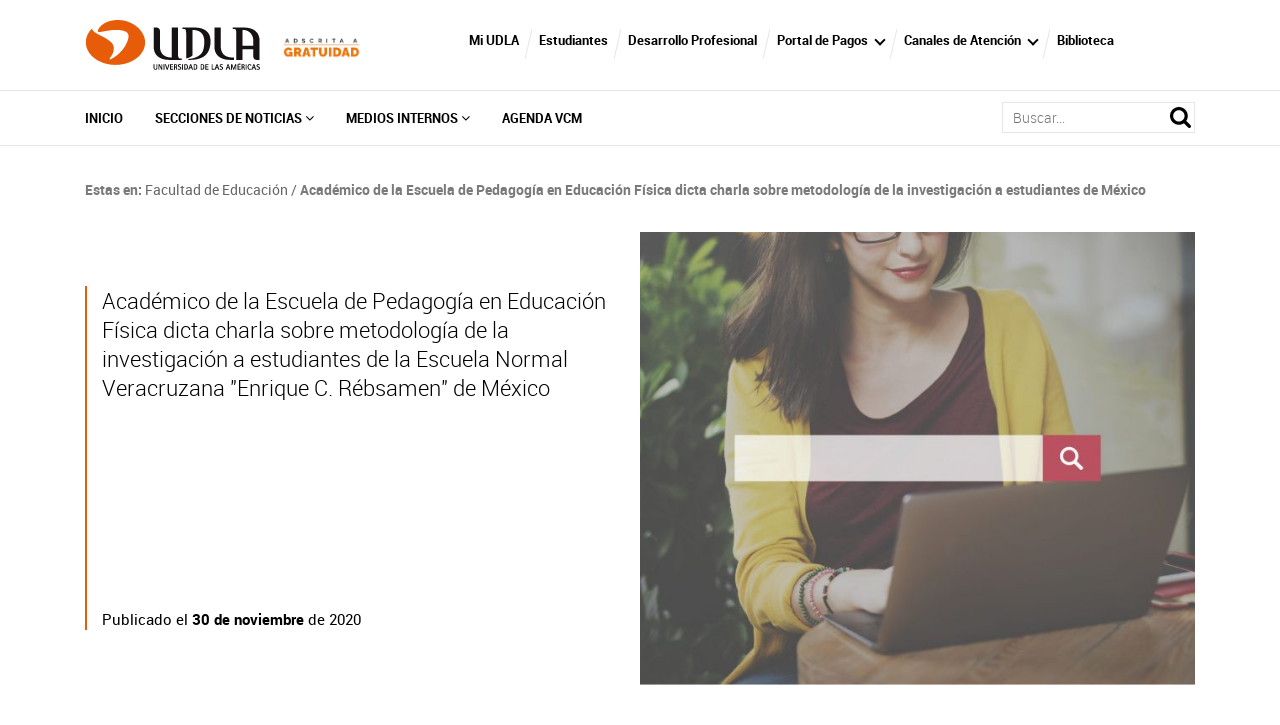

--- FILE ---
content_type: text/html; charset=UTF-8
request_url: https://actualidad.udla.cl/2020/11/academico-de-la-escuela-de-pedagogia-en-educacion-fisica-dicta-charla-sobre-metodologia-de-la-investigacion-a-estudiantes-de-mexico/
body_size: 35438
content:
<!DOCTYPE HTML>
<html lang="es-ES">
    <head>
        <meta charset="UTF-8">
        <meta name="viewport" content="width=device-width, initial-scale=1">
        <title>Académico de la Escuela de Pedagogía en Educación Física dicta charla sobre metodología de la investigación a estudiantes de México - Facultad de Educación - Portal de noticias - UDLA</title>
        <meta name='robots' content='index, follow, max-image-preview:large, max-snippet:-1, max-video-preview:-1' />
	<style>img:is([sizes="auto" i], [sizes^="auto," i]) { contain-intrinsic-size: 3000px 1500px }</style>
	
	<!-- This site is optimized with the Yoast SEO plugin v26.2 - https://yoast.com/wordpress/plugins/seo/ -->
	<link rel="canonical" href="https://actualidad.udla.cl/2020/11/academico-de-la-escuela-de-pedagogia-en-educacion-fisica-dicta-charla-sobre-metodologia-de-la-investigacion-a-estudiantes-de-mexico/" />
	<meta property="og:locale" content="es_ES" />
	<meta property="og:type" content="article" />
	<meta property="og:title" content="Académico de la Escuela de Pedagogía en Educación Física dicta charla sobre metodología de la investigación a estudiantes de México - Facultad de Educación - Portal de noticias - UDLA" />
	<meta property="og:description" content="El académico de la Escuela de Pedagogía en Educación Física, Antonio Castillo, recibió la invitación&#046;&#046;&#046;" />
	<meta property="og:url" content="https://actualidad.udla.cl/2020/11/academico-de-la-escuela-de-pedagogia-en-educacion-fisica-dicta-charla-sobre-metodologia-de-la-investigacion-a-estudiantes-de-mexico/" />
	<meta property="og:site_name" content="Portal de noticias" />
	<meta property="article:published_time" content="2020-11-30T21:06:47+00:00" />
	<meta property="og:image" content="https://actualidad.udla.cl/wp-content/uploads/sites/61/2020/11/Academico-de-la-Escuela-de-Pedagogia-en-Educacion-Fisica-dicta-charla-sobre-metodologia-de-la-investigacion-a-estudiantes-de-la-Escuela-Normal-Veracruzana-Enrique-C.-Rebsamen-de-Mexico-scaled.jpg" />
	<meta property="og:image:width" content="2560" />
	<meta property="og:image:height" content="1521" />
	<meta property="og:image:type" content="image/jpeg" />
	<meta name="author" content="globos" />
	<meta name="twitter:card" content="summary_large_image" />
	<meta name="twitter:label1" content="Written by" />
	<meta name="twitter:data1" content="globos" />
	<meta name="twitter:label2" content="Est. reading time" />
	<meta name="twitter:data2" content="2 minutos" />
	<script type="application/ld+json" class="yoast-schema-graph">{"@context":"https://schema.org","@graph":[{"@type":"WebPage","@id":"https://actualidad.udla.cl/2020/11/academico-de-la-escuela-de-pedagogia-en-educacion-fisica-dicta-charla-sobre-metodologia-de-la-investigacion-a-estudiantes-de-mexico/","url":"https://actualidad.udla.cl/2020/11/academico-de-la-escuela-de-pedagogia-en-educacion-fisica-dicta-charla-sobre-metodologia-de-la-investigacion-a-estudiantes-de-mexico/","name":"Académico de la Escuela de Pedagogía en Educación Física dicta charla sobre metodología de la investigación a estudiantes de México - Facultad de Educación - Portal de noticias - UDLA","isPartOf":{"@id":"https://actualidad.udla.cl/#website"},"primaryImageOfPage":{"@id":"https://actualidad.udla.cl/2020/11/academico-de-la-escuela-de-pedagogia-en-educacion-fisica-dicta-charla-sobre-metodologia-de-la-investigacion-a-estudiantes-de-mexico/#primaryimage"},"image":{"@id":"https://actualidad.udla.cl/2020/11/academico-de-la-escuela-de-pedagogia-en-educacion-fisica-dicta-charla-sobre-metodologia-de-la-investigacion-a-estudiantes-de-mexico/#primaryimage"},"thumbnailUrl":"https://actualidad.udla.cl/wp-content/uploads/sites/61/2020/11/Academico-de-la-Escuela-de-Pedagogia-en-Educacion-Fisica-dicta-charla-sobre-metodologia-de-la-investigacion-a-estudiantes-de-la-Escuela-Normal-Veracruzana-Enrique-C.-Rebsamen-de-Mexico-scaled.jpg","datePublished":"2020-11-30T21:06:47+00:00","author":{"@id":"https://actualidad.udla.cl/#/schema/person/9c155b75cb574891ef8924cab884d2ad"},"breadcrumb":{"@id":"https://actualidad.udla.cl/2020/11/academico-de-la-escuela-de-pedagogia-en-educacion-fisica-dicta-charla-sobre-metodologia-de-la-investigacion-a-estudiantes-de-mexico/#breadcrumb"},"inLanguage":"es","potentialAction":[{"@type":"ReadAction","target":["https://actualidad.udla.cl/2020/11/academico-de-la-escuela-de-pedagogia-en-educacion-fisica-dicta-charla-sobre-metodologia-de-la-investigacion-a-estudiantes-de-mexico/"]}]},{"@type":"ImageObject","inLanguage":"es","@id":"https://actualidad.udla.cl/2020/11/academico-de-la-escuela-de-pedagogia-en-educacion-fisica-dicta-charla-sobre-metodologia-de-la-investigacion-a-estudiantes-de-mexico/#primaryimage","url":"https://actualidad.udla.cl/wp-content/uploads/sites/61/2020/11/Academico-de-la-Escuela-de-Pedagogia-en-Educacion-Fisica-dicta-charla-sobre-metodologia-de-la-investigacion-a-estudiantes-de-la-Escuela-Normal-Veracruzana-Enrique-C.-Rebsamen-de-Mexico-scaled.jpg","contentUrl":"https://actualidad.udla.cl/wp-content/uploads/sites/61/2020/11/Academico-de-la-Escuela-de-Pedagogia-en-Educacion-Fisica-dicta-charla-sobre-metodologia-de-la-investigacion-a-estudiantes-de-la-Escuela-Normal-Veracruzana-Enrique-C.-Rebsamen-de-Mexico-scaled.jpg","width":2560,"height":1521},{"@type":"BreadcrumbList","@id":"https://actualidad.udla.cl/2020/11/academico-de-la-escuela-de-pedagogia-en-educacion-fisica-dicta-charla-sobre-metodologia-de-la-investigacion-a-estudiantes-de-mexico/#breadcrumb","itemListElement":[{"@type":"ListItem","position":1,"name":"Facultad de Educación","item":"https://actualidad.udla.cl/category/facultad-de-educacion/"},{"@type":"ListItem","position":2,"name":"Académico de la Escuela de Pedagogía en Educación Física dicta charla sobre metodología de la investigación a estudiantes de México"}]},{"@type":"WebSite","@id":"https://actualidad.udla.cl/#website","url":"https://actualidad.udla.cl/","name":"Portal de noticias","description":"","potentialAction":[{"@type":"SearchAction","target":{"@type":"EntryPoint","urlTemplate":"https://actualidad.udla.cl/?s={search_term_string}"},"query-input":{"@type":"PropertyValueSpecification","valueRequired":true,"valueName":"search_term_string"}}],"inLanguage":"es"},{"@type":"Person","@id":"https://actualidad.udla.cl/#/schema/person/9c155b75cb574891ef8924cab884d2ad","name":"globos","image":{"@type":"ImageObject","inLanguage":"es","@id":"https://actualidad.udla.cl/#/schema/person/image/","url":"https://secure.gravatar.com/avatar/79e444605987c420b5c9f8159a520369d9965b8d414cce58394bc8f5384023f7?s=96&d=mm&r=g","contentUrl":"https://secure.gravatar.com/avatar/79e444605987c420b5c9f8159a520369d9965b8d414cce58394bc8f5384023f7?s=96&d=mm&r=g","caption":"globos"},"url":"https://actualidad.udla.cl/author/globos/"}]}</script>
	<!-- / Yoast SEO plugin. -->


<link rel='dns-prefetch' href='//actualidad.udla.cl' />
<link rel='dns-prefetch' href='//static.addtoany.com' />
<link rel='dns-prefetch' href='//www.googletagmanager.com' />
<link rel='dns-prefetch' href='//fonts.googleapis.com' />
<script type="text/javascript">
/* <![CDATA[ */
window._wpemojiSettings = {"baseUrl":"https:\/\/s.w.org\/images\/core\/emoji\/16.0.1\/72x72\/","ext":".png","svgUrl":"https:\/\/s.w.org\/images\/core\/emoji\/16.0.1\/svg\/","svgExt":".svg","source":{"concatemoji":"https:\/\/actualidad.udla.cl\/wp-includes\/js\/wp-emoji-release.min.js?ver=6.8.3"}};
/*! This file is auto-generated */
!function(s,n){var o,i,e;function c(e){try{var t={supportTests:e,timestamp:(new Date).valueOf()};sessionStorage.setItem(o,JSON.stringify(t))}catch(e){}}function p(e,t,n){e.clearRect(0,0,e.canvas.width,e.canvas.height),e.fillText(t,0,0);var t=new Uint32Array(e.getImageData(0,0,e.canvas.width,e.canvas.height).data),a=(e.clearRect(0,0,e.canvas.width,e.canvas.height),e.fillText(n,0,0),new Uint32Array(e.getImageData(0,0,e.canvas.width,e.canvas.height).data));return t.every(function(e,t){return e===a[t]})}function u(e,t){e.clearRect(0,0,e.canvas.width,e.canvas.height),e.fillText(t,0,0);for(var n=e.getImageData(16,16,1,1),a=0;a<n.data.length;a++)if(0!==n.data[a])return!1;return!0}function f(e,t,n,a){switch(t){case"flag":return n(e,"\ud83c\udff3\ufe0f\u200d\u26a7\ufe0f","\ud83c\udff3\ufe0f\u200b\u26a7\ufe0f")?!1:!n(e,"\ud83c\udde8\ud83c\uddf6","\ud83c\udde8\u200b\ud83c\uddf6")&&!n(e,"\ud83c\udff4\udb40\udc67\udb40\udc62\udb40\udc65\udb40\udc6e\udb40\udc67\udb40\udc7f","\ud83c\udff4\u200b\udb40\udc67\u200b\udb40\udc62\u200b\udb40\udc65\u200b\udb40\udc6e\u200b\udb40\udc67\u200b\udb40\udc7f");case"emoji":return!a(e,"\ud83e\udedf")}return!1}function g(e,t,n,a){var r="undefined"!=typeof WorkerGlobalScope&&self instanceof WorkerGlobalScope?new OffscreenCanvas(300,150):s.createElement("canvas"),o=r.getContext("2d",{willReadFrequently:!0}),i=(o.textBaseline="top",o.font="600 32px Arial",{});return e.forEach(function(e){i[e]=t(o,e,n,a)}),i}function t(e){var t=s.createElement("script");t.src=e,t.defer=!0,s.head.appendChild(t)}"undefined"!=typeof Promise&&(o="wpEmojiSettingsSupports",i=["flag","emoji"],n.supports={everything:!0,everythingExceptFlag:!0},e=new Promise(function(e){s.addEventListener("DOMContentLoaded",e,{once:!0})}),new Promise(function(t){var n=function(){try{var e=JSON.parse(sessionStorage.getItem(o));if("object"==typeof e&&"number"==typeof e.timestamp&&(new Date).valueOf()<e.timestamp+604800&&"object"==typeof e.supportTests)return e.supportTests}catch(e){}return null}();if(!n){if("undefined"!=typeof Worker&&"undefined"!=typeof OffscreenCanvas&&"undefined"!=typeof URL&&URL.createObjectURL&&"undefined"!=typeof Blob)try{var e="postMessage("+g.toString()+"("+[JSON.stringify(i),f.toString(),p.toString(),u.toString()].join(",")+"));",a=new Blob([e],{type:"text/javascript"}),r=new Worker(URL.createObjectURL(a),{name:"wpTestEmojiSupports"});return void(r.onmessage=function(e){c(n=e.data),r.terminate(),t(n)})}catch(e){}c(n=g(i,f,p,u))}t(n)}).then(function(e){for(var t in e)n.supports[t]=e[t],n.supports.everything=n.supports.everything&&n.supports[t],"flag"!==t&&(n.supports.everythingExceptFlag=n.supports.everythingExceptFlag&&n.supports[t]);n.supports.everythingExceptFlag=n.supports.everythingExceptFlag&&!n.supports.flag,n.DOMReady=!1,n.readyCallback=function(){n.DOMReady=!0}}).then(function(){return e}).then(function(){var e;n.supports.everything||(n.readyCallback(),(e=n.source||{}).concatemoji?t(e.concatemoji):e.wpemoji&&e.twemoji&&(t(e.twemoji),t(e.wpemoji)))}))}((window,document),window._wpemojiSettings);
/* ]]> */
</script>
<link rel='stylesheet' id='sbi_styles-css' href='https://actualidad.udla.cl/wp-content/plugins/instagram-feed/css/sbi-styles.min.css?ver=6.9.1' type='text/css' media='all' />
<style id='wp-emoji-styles-inline-css' type='text/css'>

	img.wp-smiley, img.emoji {
		display: inline !important;
		border: none !important;
		box-shadow: none !important;
		height: 1em !important;
		width: 1em !important;
		margin: 0 0.07em !important;
		vertical-align: -0.1em !important;
		background: none !important;
		padding: 0 !important;
	}
</style>
<link rel='stylesheet' id='wp-block-library-css' href='https://actualidad.udla.cl/wp-includes/css/dist/block-library/style.min.css?ver=6.8.3' type='text/css' media='all' />
<style id='classic-theme-styles-inline-css' type='text/css'>
/*! This file is auto-generated */
.wp-block-button__link{color:#fff;background-color:#32373c;border-radius:9999px;box-shadow:none;text-decoration:none;padding:calc(.667em + 2px) calc(1.333em + 2px);font-size:1.125em}.wp-block-file__button{background:#32373c;color:#fff;text-decoration:none}
</style>
<style id='udla-activities-form-style-inline-css' type='text/css'>
.udla-activities-form {
  margin: 0 auto;
  max-width: 30rem;
}
.form-line {
  margin-bottom: 1.5rem;
  display: block;
}

.form-line label {
  display: block;
  margin-bottom: 0.5rem;
}

.form-line label.error {
  color: #f00;
  font-size: 0.8rem;
  margin-top: 0.2rem;
}

.form-line input {
  width: 100%;
  padding: 0.5rem;
  font-size: 1rem;
}

.form-line select {
  padding: 0.5rem;
  font-size: 1rem;
}

#message {
  text-align: center;
  font-size: 1.2rem;
}

</style>
<link rel='stylesheet' id='udla-agenda-viewer-style-css' href='https://actualidad.udla.cl/wp-content/plugins/udla-blocks/blocks/agenda-viewer/agenda-viewer.css?ver=6.8.3' type='text/css' media='all' />
<link rel='stylesheet' id='udla-agenda-list-style-css' href='https://actualidad.udla.cl/wp-content/plugins/udla-blocks/blocks/agenda-list/agenda-list.css?ver=6.8.3' type='text/css' media='all' />
<style id='udla-documents-list-style-inline-css' type='text/css'>
.documents-list {
  width: calc(100% - 2rem);
  max-width: 890px;
  margin: 0 auto;
  padding: 2rem 1rem;
}
.documents-list__title {
  color: rgb(244, 102, 36);
  font-size: 1.5rem;
}
.documents-list__document {
  display: block;
  border-bottom: 1px solid gray;
  padding: 1rem 1rem 1rem 4rem;
  background-repeat: no-repeat;
  background-size: 2rem;
  background-position: left 1rem center;
  background-image: url(/wp-content/plugins/udla-blocks/blocks/documents-list/../../assets/img/icons/icon-file.png);
  color: black;
  /*
  &.type-pdf {
    background-image: url(/wp-content/plugins/udla-blocks/blocks/documents-list/../../assets/img/icons/icon-pdf.png);
  }
  &.type-doc {
    background-image: url(/wp-content/plugins/udla-blocks/blocks/documents-list/../../assets/img/icons/icon-doc.png);
  }
  &.type-xls {
    background-image: url(/wp-content/plugins/udla-blocks/blocks/documents-list/../../assets/img/icons/icon-xls.png);
  }
  &.type-ppt {
    background-image: url(/wp-content/plugins/udla-blocks/blocks/documents-list/../../assets/img/icons/icon-ppt.png);
  }
  &.type-zip {
    background-image: url(/wp-content/plugins/udla-blocks/blocks/documents-list/../../assets/img/icons/icon-zip.png);
  }
  */
}
.documents-list__document small {
  display: block;
  opacity: 0.5;
}
.documents-list__document:hover {
  background-color: rgba(244, 102, 36, 0.025);
  color: rgb(244, 102, 36);
  border-bottom-color: rgb(244, 102, 36);
}

</style>
<link rel='stylesheet' id='udla-featured-grid-style-css' href='https://actualidad.udla.cl/wp-content/plugins/udla-blocks/blocks/featured-grid/featured-grid.css?ver=6.8.3' type='text/css' media='all' />
<style id='udla-formulario-actualizacion-de-datos-style-inline-css' type='text/css'>
/* Basic styling */

.wp-block-group {
    width: 100%;
    display: block;
}

.form-container {
    background-color: #fff;
    padding: 20px;
    border-radius: 5px;
    box-shadow: 0 0 10px rgba(0, 0, 0, 0.1);
    max-width: 400px;
    width: 100%;
}

.form-container h2 {
    margin-bottom: 10px;
    color: #333;
}

.form-group {
    margin-bottom: 15px;
}

.form-group label {
    display: block;
    font-weight: bold;
    margin-bottom: 5px;
    color: #555;
}

.form-group input,
.form-group select,
.form-group textarea {
    width: 100%;
    padding: 8px;
    border: 1px solid #ccc;
    border-radius: 4px;
}

/* Hide the second part initially */
#additional-fields {
    display: none;
}

/* Button styling */
.btn-submit {
    background-color: #e65c09;
    color: #fff;
    padding: 10px;
    border: none;
    border-radius: 4px;
    cursor: pointer;
    width: 100%;
    font-weight: bold;
}

.error-message {
    margin-top: 10px;
    color: red;
    font-weight: bold;
    display: none; /* Initially hidden */
}
.success-message {
    margin-top: 20px;
    color: green;
    font-weight: bold;
    text-align: center;
    display: none; /* Initially hidden */
}

</style>
<style id='udla-gallery-carousel-style-inline-css' type='text/css'>
.gallery-carousel {
  padding: 30px 0px;
  position: relative;
}
.gallery-carousel .galeria-fotos {
  padding: 0px 40px;
}
.gallery-carousel .galeria-fotos .item {
  padding: 7px;
  position: relative;
}
.gallery-carousel .galeria-fotos .item__link {
  position: relative;
}
.gallery-carousel .galeria-fotos .item__image {
  position: relative;
  width: 100%;
  height: 0;
  padding-bottom: 80%;
  display: block;
}
.gallery-carousel .galeria-fotos .item__thumbnail {
  display: block;
  position: absolute;
  top: 0;
  left: 0;
  width: 100%;
  height: 100%;
  object-fit: cover;
}
.gallery-carousel .galeria-fotos .item__caption {
  width: calc(100% - 14px);
  display: block;
  position: absolute;
  bottom: 7px;
  background-color: rgba(62, 62, 62, 0.75);
  padding: 0.5rem;
  color: white;
  min-height: 2rem;
  font-size: 0.8rem;
}
.gallery-carousel .galeria-fotos .owl-nav {
  position: absolute;
  top: 50%;
  transform: translateY(-50%);
  left: 0;
  width: 100%;
  z-index: -1;
}
.gallery-carousel .galeria-fotos .owl-nav button {
  width: 25px;
  height: 40px;
  background-repeat: no-repeat;
  background-position: center;
  background-size: contain;
  outline: none;
  transition: 0.3s ease;
}
.gallery-carousel .galeria-fotos .owl-nav button.owl-next {
  background-image: url(/wp-content/plugins/udla-blocks/blocks/gallery-carousel/../../assets/img/icons/right-hover.png);
  background-size: contain;
  float: right;
  margin-right: -15px;
}
@media (min-width: 768px) {
  .gallery-carousel .galeria-fotos .owl-nav button.owl-next {
    margin-right: -31px;
  }
}
.gallery-carousel .galeria-fotos .owl-nav button.owl-next:hover {
  background-image: url(/wp-content/plugins/udla-blocks/blocks/gallery-carousel/../../assets/img/icons/right.png);
}
.gallery-carousel .galeria-fotos .owl-nav button.owl-prev {
  background-image: url(/wp-content/plugins/udla-blocks/blocks/gallery-carousel/../../assets/img/icons/left-hover.png);
  background-size: contain;
  margin-left: -15px;
}
@media (min-width: 768px) {
  .gallery-carousel .galeria-fotos .owl-nav button.owl-prev {
    margin-left: -31px;
  }
}
.gallery-carousel .galeria-fotos .owl-nav button.owl-prev:hover {
  background-image: url(/wp-content/plugins/udla-blocks/blocks/gallery-carousel/../../assets/img/icons/left.png);
}
.gallery-carousel h3 {
  font-family: RobotoBold;
  font-size: 28px;
  padding-left: 0;
  margin-bottom: 20px;
}

.ekko-lightbox h4.modal-title {
  font-size: 13px;
}
.ekko-lightbox .modal-header {
  padding-bottom: 8px;
}
.ekko-lightbox .modal-header .close {
  padding-top: 9px;
  padding-bottom: 9px;
}

.gallery-carousel .galeria-fotos .owl-nav.disabled {
  display: block !important;
}

@media (max-width: 768px) {
  .mod-12 .wrapper h1 {
    font-size: 22px;
    line-height: 24px;
    padding: 0px 15px;
  }
  .mod-12 .wrapper h3 {
    font-size: 14px;
    padding: 0px 15px;
  }
  .gallery-carousel h3 {
    font-size: 20px;
    padding-left: 0px;
  }
  .gallery-carousel .galeria-fotos .owl-nav button {
    width: 16px;
    height: 25px;
    background-size: contain;
  }
  .gallery-carousel .galeria-fotos {
    padding: 0px 25px;
  }
}

</style>
<style id='udla-hero-style-inline-css' type='text/css'>
.hero {
  width: calc(100% - 2rem);
  max-width: 890px;
  margin: 0 auto;
  position: relative;
}
.hero__title {
  position: relative;
  color: white;
  background: rgb(244, 102, 36);
  display: block;
  padding: 2rem;
  margin: 0;
  font-size: 18px;
  font-family: "robotomedium";
  text-transform: uppercase;
}
@media (min-width: 1100px) {
  .hero__title {
    position: absolute;
    top: -1rem;
    left: -5rem;
    background: rgba(244, 102, 36, 0.9);
    z-index: 1;
    padding-right: 4rem;
  }
}
.hero__image {
  display: block;
  position: relative;
  width: 100%;
  height: 0;
  padding-bottom: 40%;
  overflow: hidden;
}
.hero__image img {
  position: absolute;
  top: 0;
  left: 0;
  width: 100%;
  height: 100%;
  display: block;
  object-fit: cover;
  object-position: center center;
}

</style>
<style id='udla-news-style-inline-css' type='text/css'>
.news .actualidad .item .wrapper {
  height: 397px;
  background-size: cover;
  background-position: center;
  position: relative;
}

.news .actualidad .item .wrapper span {
  position: absolute;
  left: 0px;
  top: 15px;
  border-radius: 0px 40px 40px 0px;
  min-width: 170px;
  padding-left: 15px;
  padding-top: 3px;
  padding-bottom: 4px;
  display: inline-block;
  font-size: 21px;
  color: #fff;
  width: auto;
  padding-right: 15px;
}

.news .actualidad .item .wrapper .txt h4 {
  font-family: RobotoBold;
  color: #fff;
  font-size: 20px;
}

.news .actualidad .item .wrapper .txt {
  position: absolute;
  bottom: 0px;
  padding: 15px;
}

.news .actualidad .item .wrapper .sombra {
  position: absolute;
  top: 0px;
  bottom: 0px;
  left: 0px;
  right: 0px;
  background-color: rgba(0, 0, 0, 0.3);
  transition: 0.3s ease;
}

.news .actualidad .item a:hover .wrapper .sombra {
  background-color: rgba(230, 92, 9, 0.68);
}

.news h3 {
  font-family: RobotoBold;
  font-size: 28px;
  margin-bottom: 15px;
}

.news .blog .item .wrapper span {
  position: absolute;
  left: 0px;
  top: 15px;
  border-radius: 0px 40px 40px 0px;
  min-width: 170px;
  padding-left: 15px;
  padding-top: 3px;
  padding-bottom: 4px;
  display: inline-block;
  font-size: 21px;
  color: #fff;
}

.news .blog .item .wrapper {
  position: relative;
  height: 260px;
  background-repeat: no-repeat;
  background-position: center;
  background-size: cover;
}

.news .blog .item .wrapper .sombra {
  position: absolute;
  top: 0px;
  bottom: 0px;
  left: 0px;
  right: 0px;
  background-color: rgba(0, 0, 0, 0.48);
  transition: 0.3s ease;
}

.news .blog .item .wrapper .txt {
  position: absolute;
  bottom: 0px;
  padding: 15px;
}

.news .blog .item .wrapper .txt h4 {
  font-family: RobotoBold;
  color: #fff;
  font-size: 20px;
}

.news .blog .item a:hover .wrapper .sombra {
  background-color: rgba(0, 0, 0, 0.32);
}

.news .blog .item .autor .wrapper {
  display: table;
  width: 100%;
  height: 137px;
}

.news .blog .item .autor .wrapper .imagen {
  display: table-cell;
  vertical-align: middle;
}

.news .blog .item .autor .wrapper .imagen figure {
  margin: 0px;
  display: inline-block;
  margin-bottom: 0px;
  border-radius: 100%;
  overflow: hidden;
  box-shadow: 4px 7px 2px -5px #a5a5a5;
  border: 3px solid white;
}

.news .blog .item .autor .wrapper .txt {
  position: relative;
  display: table-cell;
  vertical-align: middle;
}

.news .blog .item .autor .wrapper .txt h5 {
  font-family: Robotoblack;
  font-size: 18px;
  color: #000;
}

.news .blog .item .autor .wrapper .txt p {
  color: #7a7a7b;
  font-size: 14px;
  margin-bottom: 0px;
}

.news {
  padding: 30px 0px;
}

@media (max-width: 768px) {
  .news h3 {
    font-size: 20px;
  }
  .news .actualidad .item .wrapper {
    height: 330px;
  }
  .news .actualidad {
    margin-bottom: 30px;
  }
  .news .blog .item .wrapper span {
    font-size: 16px;
    min-width: 145px;
  }
  .news .actualidad .item .wrapper span {
    font-size: 16px;
    min-width: 135px;
  }
}

</style>
<style id='udla-pages-menu-style-inline-css' type='text/css'>
.pages-menu {
  list-style: none;
  margin: 0;
  padding: 2rem;
  text-align: center;
  line-height: 1.2;
}
.pages-menu__element {
  display: inline-block;
  border-left: 2px solid #666666;
}
.pages-menu__element:first-child {
  border-left: none;
}
.pages-menu__link {
  padding: 1rem;
  font-size: 14px;
  color: #666666;
  transition: all 0.3s ease;
}
.pages-menu__link:hover {
  color: #e65c09;
}

</style>
<style id='udla-podcast-series-style-inline-css' type='text/css'>
.podcast-series {
  width: 100%;
}
.podcast-series__series-info {
  padding: 1rem;
  display: grid;
  gap: 2rem;
}
@media (min-width: 40rem) {
  .podcast-series__series-info {
    grid-template-columns: 1fr 2fr;
  }
}
.podcast-series__series-cover {
  position: relative;
  width: 100%;
  height: 0;
  padding-bottom: 100%;
  border-radius: 2rem;
  overflow: hidden;
}
.podcast-series__series-cover img {
  position: absolute;
  top: 0;
  left: 0;
  width: 100%;
  height: 100%;
  display: block;
  object-fit: cover;
  object-position: center center;
}
.podcast-series__podcast-text {
  color: gray;
  margin: 0;
  text-transform: uppercase;
  font-weight: bold;
  font-size: 0.7rem;
  letter-spacing: 0.1rem;
}
.podcast-series__series-title {
  font-size: 2.2rem;
  font-weight: bold;
  margin-bottom: 0.5rem;
}
.podcast-series__series-hosts {
  color: gray;
  font-size: 1rem;
  margin-bottom: 2rem;
}
.podcast-series__season {
  margin-bottom: 4rem;
}
.podcast-series__season-title {
  font-size: 1.5rem;
  color: black;
  margin: 0;
}
.podcast-series__episodes {
  padding: 1rem;
}
.podcast-series__season-episodes {
  padding: 2rem 1rem;
  list-style: none;
}
.podcast-series__single-episode {
  border-bottom: 1px solid lightgray;
  display: flex;
  align-items: center;
  justify-content: space-between;
  padding: 1rem 2.5rem 1rem 1rem;
  background-color: transparent;
  background-image: url(/wp-content/plugins/udla-blocks/blocks/podcast-series/../../assets/img/icons/icon-play.png);
  background-size: 1rem;
  background-repeat: no-repeat;
  background-position: right 0.5rem center;
}
.podcast-series__single-episode:hover {
  background-color: rgba(230, 92, 9, 0.1);
}
.podcast-series__episode-image {
  position: relative;
  width: 3rem;
  height: 3rem;
  overflow: hidden;
  display: inline-block;
  border-radius: 0.5rem;
  margin-right: 2rem;
}
.podcast-series__episode-image img {
  position: absolute;
  display: block;
  top: 0;
  left: 0;
  width: 100%;
  height: 100%;
  object-fit: cover;
}
.podcast-series__episode-info {
  text-align: left;
  flex-grow: 1;
}
.podcast-series__episode-date {
  font-size: 0.8rem;
  color: gray;
  margin: 0;
}
.podcast-series__episode-title {
  font-size: 1rem;
  color: var(--wp--preset--color--accent);
  margin: 0;
}
.podcast-series__episode-duration {
  color: gray;
  font-size: 0.8rem;
}

</style>
<style id='udla-slider-style-inline-css' type='text/css'>
.slider {
  padding-bottom: 30px;
  position: relative;
  z-index: 0;
}

.slider .banner-normal .item {
  height: auto;
  width: 100%;
  position: relative;
}

.slider .banner-normal .item .wrapper .vertical {
  display: table;
  height: 100%;
  width: 100%;
}

.slider .banner-normal .item .wrapper .middle {
  display: table-cell;
  vertical-align: middle;
}

.slider .banner-normal .item .wrapper .middle .texto {
  width: 435px;
  padding-left: 25px;
}

.slider .banner-normal .item .wrapper .middle .texto h2 {
  font-family: RobotoRegular;
  color: #fff;
  font-size: 28px;
  line-height: 30px;
  margin-bottom: 30px;
}

.slider .banner-normal .item .wrapper .middle .texto p {
  font-family: RobotoLight;
  color: #fff;
  font-size: 19px;
}

.slider .banner-normal .item .carrusel-web {
  height: auto;
  width: 100%;
}

.slider .banner-normal .item .carrusel-web img {
  display: block;
  width: 100%;
  height: auto;
}

.slider .owl-dots {
  text-align: center;
  margin-top: -30px;
  z-index: 2;
  position: relative;
  padding-bottom: 5px;
}

.slider .owl-dots button {
  display: inline-block;
  height: 4px;
  width: 75px;
  background-color: #fff;
  margin: 0px 2px;
  outline: none;
  position: relative;
}

.slider .owl-dots button.active {
  background-color: rgb(230, 92, 9);
}

.slider .banner-normal .item .wrapper {
  position: absolute;
  z-index: 99;
  top: 0;
  width: 100%;
  height: 100%;
}

.logo-acreditacion {
  /*ESTILO LOGO ACREDITACION DEL BANNER M.02*/
  position: absolute;
  top: 4%;
  left: 3%;
  z-index: 2;
  width: 14%;
}

@media (max-width: 768px) {
  .slider .banner-normal .item .wrapper .middle .texto h2 {
    margin-bottom: 0px;
    font-size: 15px;
    line-height: 15px;
  }
  .slider .banner-normal .item .wrapper .middle .texto {
    width: 68%;
    padding-right: 35px;
    padding-left: 15px;
  }
  .slider .banner-normal .item .wrapper .middle .texto p {
    font-size: 10px;
  }
  .slider .banner-normal .item .wrapper .middle {
    vertical-align: middle;
    padding-top: 15px;
  }
  .slider .mod-11.banner {
    position: relative;
  }
  .slider .mod-11.banner .formu_mobile {
    width: 100%;
    right: 0px;
    transform: scale(1);
    top: 0px;
    margin-top: 15px;
  }
  .slider .banner-normal .item .wrapper {
    position: absolute;
    width: 100%;
    height: 100%;
  }
  .slider .owl-dots button {
    width: 40px;
  }
  .slider .banner-normal .item .wrapper .middle.top {
    vertical-align: top !important;
  }
  .slider .banner-normal .item .wrapper .middle .texto {
    max-width: 60%;
    width: auto;
  }
  .slider .banner-normal .item .carrusel-web img {
    width: 100%;
    height: auto;
  }
  .logo-acreditacion {
    width: 120px;
  }
}

</style>
<style id='udla-statistics-style-inline-css' type='text/css'>
/* MOD 18 */
.statistics .wrapper {
  background-color: #f7f7f9;
  padding: 15px 5px;
}

.statistics .wrapper .item .wrapper h3 {
  font-family: RobotoBlack;
  text-transform: uppercase;
  text-align: center;
  color: #e65c09;
  font-size: 38px;
  display: block;
  margin-bottom: 4px;
  margin-top: 5px;
  line-height: 33px;
}

.statistics .wrapper .item .wrapper p {
  margin-bottom: 0px;
  text-align: center;
  font-family: RobotoRegular;
  text-transform: uppercase;
  color: #e65c09;
  font-size: 11px;
  line-height: 16px;
}

.statistics .wrapper .item {
  border-right: 2px solid #dcdcde;
}

.statistics .wrapper .item:last-child {
  border-right: 0px;
}

.statistics .wrapper .item .wrapper h4 {
  margin-bottom: 0px;
  text-align: center;
  font-family: RobotoBold;
  text-transform: uppercase;
  color: #e65c09;
  font-size: 18px;
  line-height: 19px;
}

.statistics .wrapper .wrapper {
  display: table;
  width: 100%;
  height: 100%;
}

.statistics .wrapper .wrapper .vertical {
  display: table-cell;
  vertical-align: middle;
}

.statistics {
  padding: 10px 0px;
}

@media (max-width: 1199px) {
  .statistics .wrapper .item .wrapper h3 {
    font-size: 22px;
  }
  .statistics .wrapper .item .wrapper p {
    font-size: 11px;
    line-height: 13px;
  }
}
@media (max-width: 991px) {
  .statistics .wrapper .item .wrapper h3 {
    font-size: 22px;
  }
  .statistics .wrapper .item .wrapper p {
    font-size: 11px;
    line-height: 13px;
  }
  .statistics .wrapper .item .wrapper {
    padding: 0px;
  }
}
@media (max-width: 768px) {
  .statistics .wrapper .item {
    border-right: 0px;
    border-bottom: 1px solid #dcdcde;
    padding: 10px 0px;
  }
  .statistics .wrapper .item:last-child {
    border-bottom: 0px;
  }
  .statistics .wrapper .item .wrapper h3 {
    margin-bottom: 5px;
  }
  .statistics .wrapper {
    padding: 10px 0px;
  }
  .statistics .wrapper .row {
    padding: 0px 15px;
  }
}

</style>
<style id='udla-videos-udla-videos-category-style-inline-css' type='text/css'>
.videos-category {
  margin-bottom: 4rem;
}

.videos-category-title {
  margin-top: 1rem;
}

.videos-category-description {
  max-width: 40rem;
  margin-bottom: 3rem;
}

.video-container {
  background-color: #e7e7e7;
  border-radius: 0.5rem;
  overflow-x: auto;
  overflow-y: hidden;
  width: 100%;
  padding-bottom: 20px;
}
.video-container::-webkit-scrollbar {
  height: 1rem;
  background-color: #f5f5f5;
}
.video-container::-webkit-scrollbar-thumb {
  background-color: #e65c09;
}

.video {
  display: inline-block;
  padding: 1rem;
  white-space: nowrap;
}
.video__item {
  white-space: normal;
  background-color: white;
  border-radius: 0.5rem;
  margin-bottom: 20px;
  padding: 20px;
  max-width: 30rem;
  margin-right: 1rem;
  display: inline-block;
  vertical-align: top;
  height: 100%;
}
.video__title {
  color: #e65c09;
  font-size: 24px;
  font-weight: bold;
  margin-bottom: 10px;
  margin-top: 2rem;
}
.video__description {
  font-size: 14px;
  margin-bottom: 10px;
}
.video__year {
  font-size: 12px;
  font-weight: bold;
  margin-bottom: 20px;
}
.video__embed {
  position: relative;
  padding-bottom: 56.25%;
  height: 0;
  overflow: hidden;
}
.video__embed iframe {
  position: absolute;
  top: 0;
  left: 0;
  width: 100%;
  height: 100%;
  border: none;
}

</style>
<style id='global-styles-inline-css' type='text/css'>
:root{--wp--preset--aspect-ratio--square: 1;--wp--preset--aspect-ratio--4-3: 4/3;--wp--preset--aspect-ratio--3-4: 3/4;--wp--preset--aspect-ratio--3-2: 3/2;--wp--preset--aspect-ratio--2-3: 2/3;--wp--preset--aspect-ratio--16-9: 16/9;--wp--preset--aspect-ratio--9-16: 9/16;--wp--preset--color--black: #000000;--wp--preset--color--cyan-bluish-gray: #abb8c3;--wp--preset--color--white: #ffffff;--wp--preset--color--pale-pink: #f78da7;--wp--preset--color--vivid-red: #cf2e2e;--wp--preset--color--luminous-vivid-orange: #ff6900;--wp--preset--color--luminous-vivid-amber: #fcb900;--wp--preset--color--light-green-cyan: #7bdcb5;--wp--preset--color--vivid-green-cyan: #00d084;--wp--preset--color--pale-cyan-blue: #8ed1fc;--wp--preset--color--vivid-cyan-blue: #0693e3;--wp--preset--color--vivid-purple: #9b51e0;--wp--preset--gradient--vivid-cyan-blue-to-vivid-purple: linear-gradient(135deg,rgba(6,147,227,1) 0%,rgb(155,81,224) 100%);--wp--preset--gradient--light-green-cyan-to-vivid-green-cyan: linear-gradient(135deg,rgb(122,220,180) 0%,rgb(0,208,130) 100%);--wp--preset--gradient--luminous-vivid-amber-to-luminous-vivid-orange: linear-gradient(135deg,rgba(252,185,0,1) 0%,rgba(255,105,0,1) 100%);--wp--preset--gradient--luminous-vivid-orange-to-vivid-red: linear-gradient(135deg,rgba(255,105,0,1) 0%,rgb(207,46,46) 100%);--wp--preset--gradient--very-light-gray-to-cyan-bluish-gray: linear-gradient(135deg,rgb(238,238,238) 0%,rgb(169,184,195) 100%);--wp--preset--gradient--cool-to-warm-spectrum: linear-gradient(135deg,rgb(74,234,220) 0%,rgb(151,120,209) 20%,rgb(207,42,186) 40%,rgb(238,44,130) 60%,rgb(251,105,98) 80%,rgb(254,248,76) 100%);--wp--preset--gradient--blush-light-purple: linear-gradient(135deg,rgb(255,206,236) 0%,rgb(152,150,240) 100%);--wp--preset--gradient--blush-bordeaux: linear-gradient(135deg,rgb(254,205,165) 0%,rgb(254,45,45) 50%,rgb(107,0,62) 100%);--wp--preset--gradient--luminous-dusk: linear-gradient(135deg,rgb(255,203,112) 0%,rgb(199,81,192) 50%,rgb(65,88,208) 100%);--wp--preset--gradient--pale-ocean: linear-gradient(135deg,rgb(255,245,203) 0%,rgb(182,227,212) 50%,rgb(51,167,181) 100%);--wp--preset--gradient--electric-grass: linear-gradient(135deg,rgb(202,248,128) 0%,rgb(113,206,126) 100%);--wp--preset--gradient--midnight: linear-gradient(135deg,rgb(2,3,129) 0%,rgb(40,116,252) 100%);--wp--preset--font-size--small: 13px;--wp--preset--font-size--medium: 20px;--wp--preset--font-size--large: 36px;--wp--preset--font-size--x-large: 42px;--wp--preset--spacing--20: 0.44rem;--wp--preset--spacing--30: 0.67rem;--wp--preset--spacing--40: 1rem;--wp--preset--spacing--50: 1.5rem;--wp--preset--spacing--60: 2.25rem;--wp--preset--spacing--70: 3.38rem;--wp--preset--spacing--80: 5.06rem;--wp--preset--shadow--natural: 6px 6px 9px rgba(0, 0, 0, 0.2);--wp--preset--shadow--deep: 12px 12px 50px rgba(0, 0, 0, 0.4);--wp--preset--shadow--sharp: 6px 6px 0px rgba(0, 0, 0, 0.2);--wp--preset--shadow--outlined: 6px 6px 0px -3px rgba(255, 255, 255, 1), 6px 6px rgba(0, 0, 0, 1);--wp--preset--shadow--crisp: 6px 6px 0px rgba(0, 0, 0, 1);}:where(.is-layout-flex){gap: 0.5em;}:where(.is-layout-grid){gap: 0.5em;}body .is-layout-flex{display: flex;}.is-layout-flex{flex-wrap: wrap;align-items: center;}.is-layout-flex > :is(*, div){margin: 0;}body .is-layout-grid{display: grid;}.is-layout-grid > :is(*, div){margin: 0;}:where(.wp-block-columns.is-layout-flex){gap: 2em;}:where(.wp-block-columns.is-layout-grid){gap: 2em;}:where(.wp-block-post-template.is-layout-flex){gap: 1.25em;}:where(.wp-block-post-template.is-layout-grid){gap: 1.25em;}.has-black-color{color: var(--wp--preset--color--black) !important;}.has-cyan-bluish-gray-color{color: var(--wp--preset--color--cyan-bluish-gray) !important;}.has-white-color{color: var(--wp--preset--color--white) !important;}.has-pale-pink-color{color: var(--wp--preset--color--pale-pink) !important;}.has-vivid-red-color{color: var(--wp--preset--color--vivid-red) !important;}.has-luminous-vivid-orange-color{color: var(--wp--preset--color--luminous-vivid-orange) !important;}.has-luminous-vivid-amber-color{color: var(--wp--preset--color--luminous-vivid-amber) !important;}.has-light-green-cyan-color{color: var(--wp--preset--color--light-green-cyan) !important;}.has-vivid-green-cyan-color{color: var(--wp--preset--color--vivid-green-cyan) !important;}.has-pale-cyan-blue-color{color: var(--wp--preset--color--pale-cyan-blue) !important;}.has-vivid-cyan-blue-color{color: var(--wp--preset--color--vivid-cyan-blue) !important;}.has-vivid-purple-color{color: var(--wp--preset--color--vivid-purple) !important;}.has-black-background-color{background-color: var(--wp--preset--color--black) !important;}.has-cyan-bluish-gray-background-color{background-color: var(--wp--preset--color--cyan-bluish-gray) !important;}.has-white-background-color{background-color: var(--wp--preset--color--white) !important;}.has-pale-pink-background-color{background-color: var(--wp--preset--color--pale-pink) !important;}.has-vivid-red-background-color{background-color: var(--wp--preset--color--vivid-red) !important;}.has-luminous-vivid-orange-background-color{background-color: var(--wp--preset--color--luminous-vivid-orange) !important;}.has-luminous-vivid-amber-background-color{background-color: var(--wp--preset--color--luminous-vivid-amber) !important;}.has-light-green-cyan-background-color{background-color: var(--wp--preset--color--light-green-cyan) !important;}.has-vivid-green-cyan-background-color{background-color: var(--wp--preset--color--vivid-green-cyan) !important;}.has-pale-cyan-blue-background-color{background-color: var(--wp--preset--color--pale-cyan-blue) !important;}.has-vivid-cyan-blue-background-color{background-color: var(--wp--preset--color--vivid-cyan-blue) !important;}.has-vivid-purple-background-color{background-color: var(--wp--preset--color--vivid-purple) !important;}.has-black-border-color{border-color: var(--wp--preset--color--black) !important;}.has-cyan-bluish-gray-border-color{border-color: var(--wp--preset--color--cyan-bluish-gray) !important;}.has-white-border-color{border-color: var(--wp--preset--color--white) !important;}.has-pale-pink-border-color{border-color: var(--wp--preset--color--pale-pink) !important;}.has-vivid-red-border-color{border-color: var(--wp--preset--color--vivid-red) !important;}.has-luminous-vivid-orange-border-color{border-color: var(--wp--preset--color--luminous-vivid-orange) !important;}.has-luminous-vivid-amber-border-color{border-color: var(--wp--preset--color--luminous-vivid-amber) !important;}.has-light-green-cyan-border-color{border-color: var(--wp--preset--color--light-green-cyan) !important;}.has-vivid-green-cyan-border-color{border-color: var(--wp--preset--color--vivid-green-cyan) !important;}.has-pale-cyan-blue-border-color{border-color: var(--wp--preset--color--pale-cyan-blue) !important;}.has-vivid-cyan-blue-border-color{border-color: var(--wp--preset--color--vivid-cyan-blue) !important;}.has-vivid-purple-border-color{border-color: var(--wp--preset--color--vivid-purple) !important;}.has-vivid-cyan-blue-to-vivid-purple-gradient-background{background: var(--wp--preset--gradient--vivid-cyan-blue-to-vivid-purple) !important;}.has-light-green-cyan-to-vivid-green-cyan-gradient-background{background: var(--wp--preset--gradient--light-green-cyan-to-vivid-green-cyan) !important;}.has-luminous-vivid-amber-to-luminous-vivid-orange-gradient-background{background: var(--wp--preset--gradient--luminous-vivid-amber-to-luminous-vivid-orange) !important;}.has-luminous-vivid-orange-to-vivid-red-gradient-background{background: var(--wp--preset--gradient--luminous-vivid-orange-to-vivid-red) !important;}.has-very-light-gray-to-cyan-bluish-gray-gradient-background{background: var(--wp--preset--gradient--very-light-gray-to-cyan-bluish-gray) !important;}.has-cool-to-warm-spectrum-gradient-background{background: var(--wp--preset--gradient--cool-to-warm-spectrum) !important;}.has-blush-light-purple-gradient-background{background: var(--wp--preset--gradient--blush-light-purple) !important;}.has-blush-bordeaux-gradient-background{background: var(--wp--preset--gradient--blush-bordeaux) !important;}.has-luminous-dusk-gradient-background{background: var(--wp--preset--gradient--luminous-dusk) !important;}.has-pale-ocean-gradient-background{background: var(--wp--preset--gradient--pale-ocean) !important;}.has-electric-grass-gradient-background{background: var(--wp--preset--gradient--electric-grass) !important;}.has-midnight-gradient-background{background: var(--wp--preset--gradient--midnight) !important;}.has-small-font-size{font-size: var(--wp--preset--font-size--small) !important;}.has-medium-font-size{font-size: var(--wp--preset--font-size--medium) !important;}.has-large-font-size{font-size: var(--wp--preset--font-size--large) !important;}.has-x-large-font-size{font-size: var(--wp--preset--font-size--x-large) !important;}
:where(.wp-block-post-template.is-layout-flex){gap: 1.25em;}:where(.wp-block-post-template.is-layout-grid){gap: 1.25em;}
:where(.wp-block-columns.is-layout-flex){gap: 2em;}:where(.wp-block-columns.is-layout-grid){gap: 2em;}
:root :where(.wp-block-pullquote){font-size: 1.5em;line-height: 1.6;}
</style>
<link rel='stylesheet' id='contact-form-7-css' href='https://actualidad.udla.cl/wp-content/plugins/contact-form-7/includes/css/styles.css?ver=6.1.3' type='text/css' media='all' />
<link rel='stylesheet' id='wpcf7-redirect-script-frontend-css' href='https://actualidad.udla.cl/wp-content/plugins/wpcf7-redirect/build/assets/frontend-script.css?ver=2c532d7e2be36f6af233' type='text/css' media='all' />
<link rel='stylesheet' id='dashicons-css' href='https://actualidad.udla.cl/wp-includes/css/dashicons.min.css?ver=6.8.3' type='text/css' media='all' />
<link rel='stylesheet' id='wpmm_fontawesome_css-css' href='https://actualidad.udla.cl/wp-content/plugins/wp-megamenu/assets/font-awesome-4.7.0/css/font-awesome.min.css?ver=4.7.0' type='text/css' media='all' />
<link rel='stylesheet' id='wpmm_icofont_css-css' href='https://actualidad.udla.cl/wp-content/plugins/wp-megamenu/assets/icofont/icofont.min.css?ver=1.0.1' type='text/css' media='all' />
<link rel='stylesheet' id='wpmm_css-css' href='https://actualidad.udla.cl/wp-content/plugins/wp-megamenu/assets/css/wpmm.css?ver=1.4.2' type='text/css' media='all' />
<link rel='stylesheet' id='wp_megamenu_generated_css-css' href='https://actualidad.udla.cl/wp-content/uploads/sites/61/wp-megamenu/wp-megamenu.css?ver=1.4.2' type='text/css' media='all' />
<link rel='stylesheet' id='featuresbox_css-css' href='https://actualidad.udla.cl/wp-content/plugins/wp-megamenu/addons/wpmm-featuresbox/wpmm-featuresbox.css?ver=1' type='text/css' media='all' />
<link rel='stylesheet' id='postgrid_css-css' href='https://actualidad.udla.cl/wp-content/plugins/wp-megamenu/addons/wpmm-gridpost/wpmm-gridpost.css?ver=1' type='text/css' media='all' />
<link rel='stylesheet' id='addtoany-css' href='https://actualidad.udla.cl/wp-content/plugins/add-to-any/addtoany.min.css?ver=1.16' type='text/css' media='all' />
<link rel='stylesheet' id='poppins-css' href='//fonts.googleapis.com/css?family=Poppins%3A100%2C100italic%2C200%2C200italic%2C300%2C300italic%2Cregular%2Citalic%2C500%2C500italic%2C600%2C600italic%2C700%2C700italic%2C800%2C800italic%2C900%2C900italic&#038;ver=1.4.2' type='text/css' media='all' />
<link rel='stylesheet' id='open-sans-css' href='https://fonts.googleapis.com/css?family=Open+Sans%3A300italic%2C400italic%2C600italic%2C300%2C400%2C600&#038;subset=latin%2Clatin-ext&#038;display=fallback&#038;ver=6.8.3' type='text/css' media='all' />
<script type="text/javascript" src="https://actualidad.udla.cl/wp-includes/js/jquery/jquery.min.js?ver=3.7.1" id="jquery-core-js"></script>
<script type="text/javascript" src="https://actualidad.udla.cl/wp-includes/js/jquery/jquery-migrate.min.js?ver=3.4.1" id="jquery-migrate-js"></script>
<script type="text/javascript" id="addtoany-core-js-before">
/* <![CDATA[ */
window.a2a_config=window.a2a_config||{};a2a_config.callbacks=[];a2a_config.overlays=[];a2a_config.templates={};a2a_localize = {
	Share: "Share",
	Save: "Save",
	Subscribe: "Subscribe",
	Email: "Email",
	Bookmark: "Bookmark",
	ShowAll: "Show all",
	ShowLess: "Show less",
	FindServices: "Find service(s)",
	FindAnyServiceToAddTo: "Instantly find any service to add to",
	PoweredBy: "Powered by",
	ShareViaEmail: "Share via email",
	SubscribeViaEmail: "Subscribe via email",
	BookmarkInYourBrowser: "Bookmark in your browser",
	BookmarkInstructions: "Press Ctrl+D or \u2318+D to bookmark this page",
	AddToYourFavorites: "Add to your favorites",
	SendFromWebOrProgram: "Send from any email address or email program",
	EmailProgram: "Email program",
	More: "More&#8230;",
	ThanksForSharing: "Thanks for sharing!",
	ThanksForFollowing: "Thanks for following!"
};
/* ]]> */
</script>
<script type="text/javascript" defer src="https://static.addtoany.com/menu/page.js" id="addtoany-core-js"></script>
<script type="text/javascript" defer src="https://actualidad.udla.cl/wp-content/plugins/add-to-any/addtoany.min.js?ver=1.1" id="addtoany-jquery-js"></script>
<script type="text/javascript" src="https://actualidad.udla.cl/wp-content/plugins/wp-megamenu/addons/wpmm-featuresbox/wpmm-featuresbox.js?ver=1" id="featuresbox-style-js"></script>
<script type="text/javascript" id="postgrid-style-js-extra">
/* <![CDATA[ */
var postgrid_ajax_load = {"ajax_url":"https:\/\/actualidad.udla.cl\/wp-admin\/admin-ajax.php","redirecturl":"https:\/\/actualidad.udla.cl\/"};
/* ]]> */
</script>
<script type="text/javascript" src="https://actualidad.udla.cl/wp-content/plugins/wp-megamenu/addons/wpmm-gridpost/wpmm-gridpost.js?ver=1" id="postgrid-style-js"></script>

<!-- Google tag (gtag.js) snippet added by Site Kit -->
<!-- Google Analytics snippet added by Site Kit -->
<script type="text/javascript" src="https://www.googletagmanager.com/gtag/js?id=GT-PL3SWJJ" id="google_gtagjs-js" async></script>
<script type="text/javascript" id="google_gtagjs-js-after">
/* <![CDATA[ */
window.dataLayer = window.dataLayer || [];function gtag(){dataLayer.push(arguments);}
gtag("set","linker",{"domains":["actualidad.udla.cl"]});
gtag("js", new Date());
gtag("set", "developer_id.dZTNiMT", true);
gtag("config", "GT-PL3SWJJ");
/* ]]> */
</script>
<link rel="https://api.w.org/" href="https://actualidad.udla.cl/wp-json/" /><link rel="alternate" title="JSON" type="application/json" href="https://actualidad.udla.cl/wp-json/wp/v2/posts/17814" /><link rel="EditURI" type="application/rsd+xml" title="RSD" href="https://actualidad.udla.cl/xmlrpc.php?rsd" />
<meta name="generator" content="WordPress 6.8.3" />
<link rel='shortlink' href='https://actualidad.udla.cl/?p=17814' />
<link rel="alternate" title="oEmbed (JSON)" type="application/json+oembed" href="https://actualidad.udla.cl/wp-json/oembed/1.0/embed?url=https%3A%2F%2Factualidad.udla.cl%2F2020%2F11%2Facademico-de-la-escuela-de-pedagogia-en-educacion-fisica-dicta-charla-sobre-metodologia-de-la-investigacion-a-estudiantes-de-mexico%2F" />
<link rel="alternate" title="oEmbed (XML)" type="text/xml+oembed" href="https://actualidad.udla.cl/wp-json/oembed/1.0/embed?url=https%3A%2F%2Factualidad.udla.cl%2F2020%2F11%2Facademico-de-la-escuela-de-pedagogia-en-educacion-fisica-dicta-charla-sobre-metodologia-de-la-investigacion-a-estudiantes-de-mexico%2F&#038;format=xml" />
<meta name="generator" content="Site Kit by Google 1.164.0" /><!-- Google Tag Manager -->
<script>(function(w,d,s,l,i){w[l]=w[l]||[];w[l].push({'gtm.start':
new Date().getTime(),event:'gtm.js'});var f=d.getElementsByTagName(s)[0],
j=d.createElement(s),dl=l!='dataLayer'?'&l='+l:'';j.async=true;j.src=
'https://www.googletagmanager.com/gtm.js?id='+i+dl;f.parentNode.insertBefore(j,f);
})(window,document,'script','dataLayer','GTM-PHXWCKDH');</script>
<!-- End Google Tag Manager -->	<style>
		.class_gwp_my_template_file {
			cursor:help;
		}
	</style>
	<style>.wp-megamenu-wrap &gt; ul.wp-megamenu &gt; li.wpmm_mega_menu &gt; .wpmm-strees-row-container 
                        &gt; ul.wp-megamenu-sub-menu { width: 100% !important;}.wp-megamenu &gt; li.wp-megamenu-item-748.wpmm-item-fixed-width  &gt; ul.wp-megamenu-sub-menu { width: 100% !important;}.wpmm-nav-wrap ul.wp-megamenu&gt;li ul.wp-megamenu-sub-menu #wp-megamenu-item-748&gt;a { }.wpmm-nav-wrap .wp-megamenu&gt;li&gt;ul.wp-megamenu-sub-menu li#wp-megamenu-item-748&gt;a { }li#wp-megamenu-item-748&gt; ul ul ul&gt; li { width: 100%; display: inline-block;} li#wp-megamenu-item-748 a { }#wp-megamenu-item-748&gt; .wp-megamenu-sub-menu { }.wp-megamenu-wrap &gt; ul.wp-megamenu &gt; li.wpmm_mega_menu &gt; .wpmm-strees-row-container 
                        &gt; ul.wp-megamenu-sub-menu { width: 100% !important;}.wp-megamenu &gt; li.wp-megamenu-item-2994.wpmm-item-fixed-width  &gt; ul.wp-megamenu-sub-menu { width: 100% !important;}.wpmm-nav-wrap ul.wp-megamenu&gt;li ul.wp-megamenu-sub-menu #wp-megamenu-item-2994&gt;a { }.wpmm-nav-wrap .wp-megamenu&gt;li&gt;ul.wp-megamenu-sub-menu li#wp-megamenu-item-2994&gt;a { }li#wp-megamenu-item-2994&gt; ul ul ul&gt; li { width: 100%; display: inline-block;} li#wp-megamenu-item-2994 a { }#wp-megamenu-item-2994&gt; .wp-megamenu-sub-menu { }.wp-megamenu-wrap &gt; ul.wp-megamenu &gt; li.wpmm_mega_menu &gt; .wpmm-strees-row-container 
                        &gt; ul.wp-megamenu-sub-menu { width: 100% !important;}.wp-megamenu &gt; li.wp-megamenu-item-3242.wpmm-item-fixed-width  &gt; ul.wp-megamenu-sub-menu { width: 100% !important;}.wpmm-nav-wrap ul.wp-megamenu&gt;li ul.wp-megamenu-sub-menu #wp-megamenu-item-3242&gt;a { }.wpmm-nav-wrap .wp-megamenu&gt;li&gt;ul.wp-megamenu-sub-menu li#wp-megamenu-item-3242&gt;a { }li#wp-megamenu-item-3242&gt; ul ul ul&gt; li { width: 100%; display: inline-block;} li#wp-megamenu-item-3242 a { }#wp-megamenu-item-3242&gt; .wp-megamenu-sub-menu { }.wp-megamenu-wrap &gt; ul.wp-megamenu &gt; li.wpmm_mega_menu &gt; .wpmm-strees-row-container 
                        &gt; ul.wp-megamenu-sub-menu { width: 100% !important;}.wp-megamenu &gt; li.wp-megamenu-item-10546.wpmm-item-fixed-width  &gt; ul.wp-megamenu-sub-menu { width: 100% !important;}.wpmm-nav-wrap ul.wp-megamenu&gt;li ul.wp-megamenu-sub-menu #wp-megamenu-item-10546&gt;a { }.wpmm-nav-wrap .wp-megamenu&gt;li&gt;ul.wp-megamenu-sub-menu li#wp-megamenu-item-10546&gt;a { }li#wp-megamenu-item-10546&gt; ul ul ul&gt; li { width: 100%; display: inline-block;} li#wp-megamenu-item-10546 a { }#wp-megamenu-item-10546&gt; .wp-megamenu-sub-menu { }.wp-megamenu-wrap &gt; ul.wp-megamenu &gt; li.wpmm_mega_menu &gt; .wpmm-strees-row-container 
                        &gt; ul.wp-megamenu-sub-menu { width: 100% !important;}.wp-megamenu &gt; li.wp-megamenu-item-16657.wpmm-item-fixed-width  &gt; ul.wp-megamenu-sub-menu { width: 100% !important;}.wpmm-nav-wrap ul.wp-megamenu&gt;li ul.wp-megamenu-sub-menu #wp-megamenu-item-16657&gt;a { }.wpmm-nav-wrap .wp-megamenu&gt;li&gt;ul.wp-megamenu-sub-menu li#wp-megamenu-item-16657&gt;a { }li#wp-megamenu-item-16657&gt; ul ul ul&gt; li { width: 100%; display: inline-block;} li#wp-megamenu-item-16657 a { }#wp-megamenu-item-16657&gt; .wp-megamenu-sub-menu { }.wp-megamenu-wrap &gt; ul.wp-megamenu &gt; li.wpmm_mega_menu &gt; .wpmm-strees-row-container 
                        &gt; ul.wp-megamenu-sub-menu { width: 100% !important;}.wp-megamenu &gt; li.wp-megamenu-item-16666.wpmm-item-fixed-width  &gt; ul.wp-megamenu-sub-menu { width: 100% !important;}.wpmm-nav-wrap ul.wp-megamenu&gt;li ul.wp-megamenu-sub-menu #wp-megamenu-item-16666&gt;a { }.wpmm-nav-wrap .wp-megamenu&gt;li&gt;ul.wp-megamenu-sub-menu li#wp-megamenu-item-16666&gt;a { }li#wp-megamenu-item-16666&gt; ul ul ul&gt; li { width: 100%; display: inline-block;} li#wp-megamenu-item-16666 a { }#wp-megamenu-item-16666&gt; .wp-megamenu-sub-menu { }.wp-megamenu-wrap &gt; ul.wp-megamenu &gt; li.wpmm_mega_menu &gt; .wpmm-strees-row-container 
                        &gt; ul.wp-megamenu-sub-menu { width: 100% !important;}.wp-megamenu &gt; li.wp-megamenu-item-16663.wpmm-item-fixed-width  &gt; ul.wp-megamenu-sub-menu { width: 100% !important;}.wpmm-nav-wrap ul.wp-megamenu&gt;li ul.wp-megamenu-sub-menu #wp-megamenu-item-16663&gt;a { }.wpmm-nav-wrap .wp-megamenu&gt;li&gt;ul.wp-megamenu-sub-menu li#wp-megamenu-item-16663&gt;a { }li#wp-megamenu-item-16663&gt; ul ul ul&gt; li { width: 100%; display: inline-block;} li#wp-megamenu-item-16663 a { }#wp-megamenu-item-16663&gt; .wp-megamenu-sub-menu { }.wp-megamenu-wrap &gt; ul.wp-megamenu &gt; li.wpmm_mega_menu &gt; .wpmm-strees-row-container 
                        &gt; ul.wp-megamenu-sub-menu { width: 100% !important;}.wp-megamenu &gt; li.wp-megamenu-item-16669.wpmm-item-fixed-width  &gt; ul.wp-megamenu-sub-menu { width: 100% !important;}.wpmm-nav-wrap ul.wp-megamenu&gt;li ul.wp-megamenu-sub-menu #wp-megamenu-item-16669&gt;a { }.wpmm-nav-wrap .wp-megamenu&gt;li&gt;ul.wp-megamenu-sub-menu li#wp-megamenu-item-16669&gt;a { }li#wp-megamenu-item-16669&gt; ul ul ul&gt; li { width: 100%; display: inline-block;} li#wp-megamenu-item-16669 a { }#wp-megamenu-item-16669&gt; .wp-megamenu-sub-menu { }.wp-megamenu-wrap &gt; ul.wp-megamenu &gt; li.wpmm_mega_menu &gt; .wpmm-strees-row-container 
                        &gt; ul.wp-megamenu-sub-menu { width: 100% !important;}.wp-megamenu &gt; li.wp-megamenu-item-16660.wpmm-item-fixed-width  &gt; ul.wp-megamenu-sub-menu { width: 100% !important;}.wpmm-nav-wrap ul.wp-megamenu&gt;li ul.wp-megamenu-sub-menu #wp-megamenu-item-16660&gt;a { }.wpmm-nav-wrap .wp-megamenu&gt;li&gt;ul.wp-megamenu-sub-menu li#wp-megamenu-item-16660&gt;a { }li#wp-megamenu-item-16660&gt; ul ul ul&gt; li { width: 100%; display: inline-block;} li#wp-megamenu-item-16660 a { }#wp-megamenu-item-16660&gt; .wp-megamenu-sub-menu { }.wp-megamenu-wrap &gt; ul.wp-megamenu &gt; li.wpmm_mega_menu &gt; .wpmm-strees-row-container 
                        &gt; ul.wp-megamenu-sub-menu { width: 100% !important;}.wp-megamenu &gt; li.wp-megamenu-item-16681.wpmm-item-fixed-width  &gt; ul.wp-megamenu-sub-menu { width: 100% !important;}.wpmm-nav-wrap ul.wp-megamenu&gt;li ul.wp-megamenu-sub-menu #wp-megamenu-item-16681&gt;a { }.wpmm-nav-wrap .wp-megamenu&gt;li&gt;ul.wp-megamenu-sub-menu li#wp-megamenu-item-16681&gt;a { }li#wp-megamenu-item-16681&gt; ul ul ul&gt; li { width: 100%; display: inline-block;} li#wp-megamenu-item-16681 a { }#wp-megamenu-item-16681&gt; .wp-megamenu-sub-menu { }.wp-megamenu-wrap &gt; ul.wp-megamenu &gt; li.wpmm_mega_menu &gt; .wpmm-strees-row-container 
                        &gt; ul.wp-megamenu-sub-menu { width: 100% !important;}.wp-megamenu &gt; li.wp-megamenu-item-16678.wpmm-item-fixed-width  &gt; ul.wp-megamenu-sub-menu { width: 100% !important;}.wpmm-nav-wrap ul.wp-megamenu&gt;li ul.wp-megamenu-sub-menu #wp-megamenu-item-16678&gt;a { }.wpmm-nav-wrap .wp-megamenu&gt;li&gt;ul.wp-megamenu-sub-menu li#wp-megamenu-item-16678&gt;a { }li#wp-megamenu-item-16678&gt; ul ul ul&gt; li { width: 100%; display: inline-block;} li#wp-megamenu-item-16678 a { }#wp-megamenu-item-16678&gt; .wp-megamenu-sub-menu { }.wp-megamenu-wrap &gt; ul.wp-megamenu &gt; li.wpmm_mega_menu &gt; .wpmm-strees-row-container 
                        &gt; ul.wp-megamenu-sub-menu { width: 100% !important;}.wp-megamenu &gt; li.wp-megamenu-item-16672.wpmm-item-fixed-width  &gt; ul.wp-megamenu-sub-menu { width: 100% !important;}.wpmm-nav-wrap ul.wp-megamenu&gt;li ul.wp-megamenu-sub-menu #wp-megamenu-item-16672&gt;a { }.wpmm-nav-wrap .wp-megamenu&gt;li&gt;ul.wp-megamenu-sub-menu li#wp-megamenu-item-16672&gt;a { }li#wp-megamenu-item-16672&gt; ul ul ul&gt; li { width: 100%; display: inline-block;} li#wp-megamenu-item-16672 a { }#wp-megamenu-item-16672&gt; .wp-megamenu-sub-menu { }.wp-megamenu-wrap &gt; ul.wp-megamenu &gt; li.wpmm_mega_menu &gt; .wpmm-strees-row-container 
                        &gt; ul.wp-megamenu-sub-menu { width: 100% !important;}.wp-megamenu &gt; li.wp-megamenu-item-16675.wpmm-item-fixed-width  &gt; ul.wp-megamenu-sub-menu { width: 100% !important;}.wpmm-nav-wrap ul.wp-megamenu&gt;li ul.wp-megamenu-sub-menu #wp-megamenu-item-16675&gt;a { }.wpmm-nav-wrap .wp-megamenu&gt;li&gt;ul.wp-megamenu-sub-menu li#wp-megamenu-item-16675&gt;a { }li#wp-megamenu-item-16675&gt; ul ul ul&gt; li { width: 100%; display: inline-block;} li#wp-megamenu-item-16675 a { }#wp-megamenu-item-16675&gt; .wp-megamenu-sub-menu { }.wp-megamenu-wrap &gt; ul.wp-megamenu &gt; li.wpmm_mega_menu &gt; .wpmm-strees-row-container 
                        &gt; ul.wp-megamenu-sub-menu { width: 100% !important;}.wp-megamenu &gt; li.wp-megamenu-item-16684.wpmm-item-fixed-width  &gt; ul.wp-megamenu-sub-menu { width: 100% !important;}.wpmm-nav-wrap ul.wp-megamenu&gt;li ul.wp-megamenu-sub-menu #wp-megamenu-item-16684&gt;a { }.wpmm-nav-wrap .wp-megamenu&gt;li&gt;ul.wp-megamenu-sub-menu li#wp-megamenu-item-16684&gt;a { }li#wp-megamenu-item-16684&gt; ul ul ul&gt; li { width: 100%; display: inline-block;} li#wp-megamenu-item-16684 a { }#wp-megamenu-item-16684&gt; .wp-megamenu-sub-menu { }.wp-megamenu-wrap &gt; ul.wp-megamenu &gt; li.wpmm_mega_menu &gt; .wpmm-strees-row-container 
                        &gt; ul.wp-megamenu-sub-menu { width: 100% !important;}.wp-megamenu &gt; li.wp-megamenu-item-16687.wpmm-item-fixed-width  &gt; ul.wp-megamenu-sub-menu { width: 100% !important;}.wpmm-nav-wrap ul.wp-megamenu&gt;li ul.wp-megamenu-sub-menu #wp-megamenu-item-16687&gt;a { }.wpmm-nav-wrap .wp-megamenu&gt;li&gt;ul.wp-megamenu-sub-menu li#wp-megamenu-item-16687&gt;a { }li#wp-megamenu-item-16687&gt; ul ul ul&gt; li { width: 100%; display: inline-block;} li#wp-megamenu-item-16687 a { }#wp-megamenu-item-16687&gt; .wp-megamenu-sub-menu { }.wp-megamenu-wrap &gt; ul.wp-megamenu &gt; li.wpmm_mega_menu &gt; .wpmm-strees-row-container 
                        &gt; ul.wp-megamenu-sub-menu { width: 100% !important;}.wp-megamenu &gt; li.wp-megamenu-item-16738.wpmm-item-fixed-width  &gt; ul.wp-megamenu-sub-menu { width: 100% !important;}.wpmm-nav-wrap ul.wp-megamenu&gt;li ul.wp-megamenu-sub-menu #wp-megamenu-item-16738&gt;a { }.wpmm-nav-wrap .wp-megamenu&gt;li&gt;ul.wp-megamenu-sub-menu li#wp-megamenu-item-16738&gt;a { }li#wp-megamenu-item-16738&gt; ul ul ul&gt; li { width: 100%; display: inline-block;} li#wp-megamenu-item-16738 a { }#wp-megamenu-item-16738&gt; .wp-megamenu-sub-menu { }.wp-megamenu-wrap &gt; ul.wp-megamenu &gt; li.wpmm_mega_menu &gt; .wpmm-strees-row-container 
                        &gt; ul.wp-megamenu-sub-menu { width: 100% !important;}.wp-megamenu &gt; li.wp-megamenu-item-16747.wpmm-item-fixed-width  &gt; ul.wp-megamenu-sub-menu { width: 100% !important;}.wpmm-nav-wrap ul.wp-megamenu&gt;li ul.wp-megamenu-sub-menu #wp-megamenu-item-16747&gt;a { }.wpmm-nav-wrap .wp-megamenu&gt;li&gt;ul.wp-megamenu-sub-menu li#wp-megamenu-item-16747&gt;a { }li#wp-megamenu-item-16747&gt; ul ul ul&gt; li { width: 100%; display: inline-block;} li#wp-megamenu-item-16747 a { }#wp-megamenu-item-16747&gt; .wp-megamenu-sub-menu { }.wp-megamenu-wrap &gt; ul.wp-megamenu &gt; li.wpmm_mega_menu &gt; .wpmm-strees-row-container 
                        &gt; ul.wp-megamenu-sub-menu { width: 100% !important;}.wp-megamenu &gt; li.wp-megamenu-item-53848.wpmm-item-fixed-width  &gt; ul.wp-megamenu-sub-menu { width: 100% !important;}.wpmm-nav-wrap ul.wp-megamenu&gt;li ul.wp-megamenu-sub-menu #wp-megamenu-item-53848&gt;a { }.wpmm-nav-wrap .wp-megamenu&gt;li&gt;ul.wp-megamenu-sub-menu li#wp-megamenu-item-53848&gt;a { }li#wp-megamenu-item-53848&gt; ul ul ul&gt; li { width: 100%; display: inline-block;} li#wp-megamenu-item-53848 a { }#wp-megamenu-item-53848&gt; .wp-megamenu-sub-menu { }.wp-megamenu-wrap &gt; ul.wp-megamenu &gt; li.wpmm_mega_menu &gt; .wpmm-strees-row-container 
                        &gt; ul.wp-megamenu-sub-menu { width: 100% !important;}.wp-megamenu &gt; li.wp-megamenu-item-53851.wpmm-item-fixed-width  &gt; ul.wp-megamenu-sub-menu { width: 100% !important;}.wpmm-nav-wrap ul.wp-megamenu&gt;li ul.wp-megamenu-sub-menu #wp-megamenu-item-53851&gt;a { }.wpmm-nav-wrap .wp-megamenu&gt;li&gt;ul.wp-megamenu-sub-menu li#wp-megamenu-item-53851&gt;a { }li#wp-megamenu-item-53851&gt; ul ul ul&gt; li { width: 100%; display: inline-block;} li#wp-megamenu-item-53851 a { }#wp-megamenu-item-53851&gt; .wp-megamenu-sub-menu { }</style><style></style><link rel="apple-touch-icon" sizes="180x180" href="/wp-content/uploads/sites/61/fbrfg/apple-touch-icon.png">
<link rel="icon" type="image/png" sizes="32x32" href="/wp-content/uploads/sites/61/fbrfg/favicon-32x32.png">
<link rel="icon" type="image/png" sizes="16x16" href="/wp-content/uploads/sites/61/fbrfg/favicon-16x16.png">
<link rel="manifest" href="/wp-content/uploads/sites/61/fbrfg/site.webmanifest">
<link rel="mask-icon" href="/wp-content/uploads/sites/61/fbrfg/safari-pinned-tab.svg" color="#e65c09">
<link rel="shortcut icon" href="/wp-content/uploads/sites/61/fbrfg/favicon.ico">
<meta name="msapplication-TileColor" content="#2b5797">
<meta name="msapplication-config" content="/wp-content/uploads/sites/61/fbrfg/browserconfig.xml">
<meta name="theme-color" content="#ffffff"><meta property='og:title' content='Portal de noticias'/>
<meta property='og:type' content='website'/>
<link type='text/css' rel='stylesheet' media='screen' href='https://actualidad.udla.cl/wp-content/themes/actualidad-2020/css/bootstrap.min.css'>
<link type='text/css' rel='stylesheet' media='screen' href='https://actualidad.udla.cl/wp-content/themes/actualidad-2020/css/all.min.css'>
<link type='text/css' rel='stylesheet' media='screen' href='https://actualidad.udla.cl/wp-content/themes/actualidad-2020/fonts/fonts.css'>
<link type='text/css' rel='stylesheet' media='screen' href='https://actualidad.udla.cl/wp-content/themes/actualidad-2020/js/owl-carousel/assets/owl.carousel.css'>
<link type='text/css' rel='stylesheet' media='screen' href='https://actualidad.udla.cl/wp-content/themes/actualidad-2020/js/ekko/ekko-lightbox.css'>

<link type='text/css' rel='stylesheet' media='screen' href='https://actualidad.udla.cl/wp-content/themes/actualidad-2020/style.css?=1766247607'>

<link type='text/css' rel='stylesheet' media='print' href='https://actualidad.udla.cl/wp-content/themes/actualidad-2020/style-print.css?=1766247607'>
<meta name="generator" content="Elementor 3.32.5; features: additional_custom_breakpoints; settings: css_print_method-external, google_font-enabled, font_display-auto">
			<style>
				.e-con.e-parent:nth-of-type(n+4):not(.e-lazyloaded):not(.e-no-lazyload),
				.e-con.e-parent:nth-of-type(n+4):not(.e-lazyloaded):not(.e-no-lazyload) * {
					background-image: none !important;
				}
				@media screen and (max-height: 1024px) {
					.e-con.e-parent:nth-of-type(n+3):not(.e-lazyloaded):not(.e-no-lazyload),
					.e-con.e-parent:nth-of-type(n+3):not(.e-lazyloaded):not(.e-no-lazyload) * {
						background-image: none !important;
					}
				}
				@media screen and (max-height: 640px) {
					.e-con.e-parent:nth-of-type(n+2):not(.e-lazyloaded):not(.e-no-lazyload),
					.e-con.e-parent:nth-of-type(n+2):not(.e-lazyloaded):not(.e-no-lazyload) * {
						background-image: none !important;
					}
				}
			</style>
			<link rel="icon" href="https://actualidad.udla.cl/wp-content/uploads/sites/61/2023/03/cropped-udla-favicon-32x32.png" sizes="32x32" />
<link rel="icon" href="https://actualidad.udla.cl/wp-content/uploads/sites/61/2023/03/cropped-udla-favicon-192x192.png" sizes="192x192" />
<link rel="apple-touch-icon" href="https://actualidad.udla.cl/wp-content/uploads/sites/61/2023/03/cropped-udla-favicon-180x180.png" />
<meta name="msapplication-TileImage" content="https://actualidad.udla.cl/wp-content/uploads/sites/61/2023/03/cropped-udla-favicon-270x270.png" />
        <!-- Google Tag Manager -->
        <script>(function(w,d,s,l,i){w[l]=w[l]||[];w[l].push({'gtm.start':
        new Date().getTime(),event:'gtm.js'});var f=d.getElementsByTagName(s)[0],
        j=d.createElement(s),dl=l!='dataLayer'?'&l='+l:'';j.async=true;j.src=
        'https://www.googletagmanager.com/gtm.js?id='+i+dl;f.parentNode.insertBefore(j,f);
        })(window,document,'script','dataLayer','GTM-MLZZWD7');</script>
        <!-- End Google Tag Manager -->
    </head>
    <body id="id-" class="articulo">
        <!-- Google Tag Manager (noscript) -->
        <noscript><iframe src="https://www.googletagmanager.com/ns.html?id=GTM-MLZZWD7"
        height="0" width="0" style="display:none;visibility:hidden"></iframe></noscript>
        <!-- End Google Tag Manager (noscript) -->        
        <!-- UDLA HEADER 2021-05-03 -->
        <header class="header-2020">
            <div class="top container">
            
                <a class="navbar-brand" href="https://www.udla.cl">
                    <img src="https://actualidad.udla.cl/wp-content/themes/actualidad-2020/img/logo-udla.svg" alt="Universidad de Las Américas" class="udla-header__logo">
                    <img src="https://actualidad.udla.cl/wp-content/themes/actualidad-2020/img/gratuidad.png" alt="Adscrita a Gratuidad" class="udla-header__gratuidad" >
                </a>
                
                <!-- MENU SUPERIOR -->
                <div class="banner-top d-none d-lg-inline-block">
                        <div id="menu-topnuevo" class="menu-top-2020"><ul id="menu-menu-superior" class="navbar-nav mr-auto"><li id="menu-item-16657" class="menu-item menu-item-type-custom menu-item-object-custom menu-item-16657"><a href="https://miudla.udla.cl/users/sign_in">Mi UDLA</a></li>
<li id="menu-item-16660" class="menu-item menu-item-type-custom menu-item-object-custom menu-item-16660"><a href="https://siae.udla.cl/">Estudiantes</a></li>
<li id="menu-item-16663" class="menu-item menu-item-type-custom menu-item-object-custom menu-item-16663"><a href="https://desarrolloprofesional.udla.cl/">Desarrollo Profesional</a></li>
<li id="menu-item-16666" class="menu-item menu-item-type-custom menu-item-object-custom menu-item-has-children menu-item-16666"><a href="#">Portal de Pagos</a>
<ul class="sub-menu">
	<li id="menu-item-36704" class="menu-item menu-item-type-custom menu-item-object-custom menu-item-36704"><a href="https://pago-online.udla.cl/">Portal de Pagos</a></li>
	<li id="menu-item-36703" class="menu-item menu-item-type-custom menu-item-object-custom menu-item-36703"><a href="https://financiamiento.udla.cl/">Portal de Financiamiento</a></li>
	<li id="menu-item-36705" class="menu-item menu-item-type-custom menu-item-object-custom menu-item-36705"><a href="https://udla.trytoku.com">Inscripción PAC &#8211; PAT</a></li>
	<li id="menu-item-39522" class="menu-item menu-item-type-custom menu-item-object-custom menu-item-39522"><a href="https://www.udla.cl/gestion-financiera-estudiantil/">Gestión Financiera Estudiantil</a></li>
</ul>
</li>
<li id="menu-item-53851" class="menu-item menu-item-type-custom menu-item-object-custom menu-item-has-children menu-item-53851"><a href="https://www.udla.cl/canales-de-atencion/">Canales de Atención</a>
<ul class="sub-menu">
	<li id="menu-item-75007" class="menu-item menu-item-type-custom menu-item-object-custom menu-item-75007"><a href="https://www.udla.cl/canales-de-atencion/">Canales de Atención</a></li>
	<li id="menu-item-73123" class="menu-item menu-item-type-custom menu-item-object-custom menu-item-73123"><a href="https://www.udla.cl/canales-de-denuncia/">Canales de Denuncias</a></li>
</ul>
</li>
<li id="menu-item-16669" class="menu-item menu-item-type-custom menu-item-object-custom menu-item-16669"><a href="https://bibliotecas.udla.cl/">Biblioteca</a></li>
</ul></div>                </div>
                <!-- // MENU SUPERIOR -->
                <!-- MENU MOBILE -->         
                <div class="menu-udla-desktop">
                    <div class="menu-top">
                        <nav class="navbar">
                            <div class="container">
                                <div id="menu-topnuevo-mobile" class="menu-top-2020 collapse menu-item-mobile"><ul id="menu-menu-mobile" class="navbar-nav mr-auto"><li id="menu-item-16687" class="menu-item menu-item-type-custom menu-item-object-custom menu-item-has-children menu-item-16687 nav-item dropdown"><a href="https://#" class="nav-link dropdown-toggle" data-toggle="dropdown">Secciones de Noticias</a>
<div class="dropdown-menu">
<a href="https://actualidad.udla.cl/category/facultad-de-arquitectura/" class=" dropdown-item">Facultad de Arquitectura, Animación, Diseño y Construcción</a><a href="https://actualidad.udla.cl/category/facultad-de-comunicaciones/" class=" dropdown-item">Facultad de Comunicaciones y Artes</a><a href="https://actualidad.udla.cl/category/facultad-de-derecho/" class=" dropdown-item">Facultad de Derecho</a><a href="https://actualidad.udla.cl/category/facultad-de-educacion/" class=" dropdown-item">Facultad de Educación</a><a href="https://actualidad.udla.cl/category/facultad-de-ingenieria/" class=" dropdown-item">Facultad de Ingeniería y Negocios</a><a href="https://actualidad.udla.cl/category/facultad-de-veterinaria/" class=" dropdown-item">Facultad de Medicina Veterinaria y Agronomía</a><a href="https://actualidad.udla.cl/category/facultad-salud-sociales/" class=" dropdown-item">Facultad de Salud y Ciencias Sociales</a><a href="https://actualidad.udla.cl/category/instituto-de-ciencias/" class=" dropdown-item">Instituto de Ciencias Naturales</a><a href="https://actualidad.udla.cl/category/deportes/" class=" dropdown-item">Instituto del Deporte</a><a href="https://actualidad.udla.cl/category/instituto-de-ingles/" class=" dropdown-item">Instituto de Inglés</a><a href="https://actualidad.udla.cl/category/instituto-de-matematicas/" class=" dropdown-item">Instituto de Matemáticas, Física y Estadísticas</a><a href="https://noticias.udla.cl/category/noticias/" class=" dropdown-item">Histórico de noticias</a></div>
</li>
<li id="menu-item-16738" class="menu-item menu-item-type-custom menu-item-object-custom menu-item-has-children menu-item-16738 nav-item dropdown"><a href="http://#" class="nav-link dropdown-toggle" data-toggle="dropdown">Medios internos</a>
<div class="dropdown-menu">
<a href="https://actualidad.udla.cl/boletin-de-comunicaciones/" class=" dropdown-item">Boletín de Comunicaciones</a><a href="https://actualidad.udla.cl/boletin-sedes/" class=" dropdown-item">Boletín Sedes</a><a href="https://actualidad.udla.cl/vida-universitaria/" class=" dropdown-item">Diario Vida Universitaria</a></div>
</li>
<li id="menu-item-16747" class="menu-item menu-item-type-custom menu-item-object-custom menu-item-16747 nav-item"><a href="https://agendavcm.udla.cl/" class="nav-link">Agenda VCM</a></li>
<li id="menu-item-16672" class="menu-item menu-item-type-custom menu-item-object-custom menu-item-16672 nav-item"><a href="https://miudla.udla.cl/users/sign_in" class="nav-link">Mi UDLA</a></li>
<li id="menu-item-16675" class="menu-item menu-item-type-custom menu-item-object-custom menu-item-16675 nav-item"><a href="https://siae.udla.cl/" class="nav-link">Estudiantes</a></li>
<li id="menu-item-16678" class="menu-item menu-item-type-custom menu-item-object-custom menu-item-16678 nav-item"><a href="https://desarrolloprofesional.udla.cl/" class="nav-link">Desarrollo Profesional</a></li>
<li id="menu-item-16681" class="menu-item menu-item-type-custom menu-item-object-custom menu-item-has-children menu-item-16681 nav-item dropdown"><a href="#" class="nav-link dropdown-toggle" data-toggle="dropdown">Portal de Pagos</a>
<div class="dropdown-menu">
<a href="https://pago-online.udla.cl/" class=" dropdown-item">Portal de Pagos</a><a href="https://financiamiento.udla.cl/" class=" dropdown-item">Portal de Financiamiento</a><a href="https://udla.trytoku.com/signup" class=" dropdown-item">Inscripción PAC</a><a href="https://www.udla.cl/gestion-financiera-estudiantil/" class=" dropdown-item">Gestión Financiera Estudiantil</a></div>
</li>
<li id="menu-item-53848" class="menu-item menu-item-type-custom menu-item-object-custom menu-item-53848 nav-item"><a href="https://www.udla.cl/canales-de-atencion/" class="nav-link">Canales de atención</a></li>
<li id="menu-item-16684" class="menu-item menu-item-type-custom menu-item-object-custom menu-item-16684 nav-item"><a href="https://bibliotecas.udla.cl/" class="nav-link">Biblioteca</a></li>
</ul></div>                            </div>
                        </nav>
                    </div>
                </div>
                <!-- // MENU MOBILE --> 
                <button class="navbar-toggler collapsed" type="button" data-toggle="collapse" data-target="#menu-c,#menu-topnuevo-mobile" aria-controls="menu-c,#menu-topnuevo-mobile" aria-expanded="false" aria-label="Toggle navigation">
                    <span class="barra"></span>
                    <span class="barra"></span>
                    <span class="barra"></span>
                </button>
            </div>
            <div class="menus">
                <div class="menu-bottom">
                    <!-- MENU PRINCIPAL -->
                    <nav class="navbar navbar-expand-lg megamenu-home d-none d-lg-block">
                        <div class="container">
                            <nav id="wp-megamenu-menu2020-ppal" class="wp-megamenu-wrap   ">
			<div class="wpmm-fullwidth-wrap"></div>
			<div class="wpmm-nav-wrap wpmm-main-wrap-menu2020-ppal">
				<a href="javascript:;" class="wpmm_mobile_menu_btn show-close-icon"><i class="fa fa-bars"></i> Menu</a> <div class='wpmm_brand_logo_wrap'><a href='https://actualidad.udla.cl/'> <img src='https://www.udla.cl/wp-content/uploads/2020/05/pixel.gif'  width='32px'   height='31px'  alt='Portal de noticias'/> </a> </div>
					<ul id="menu-menu-principal" class="wp-megamenu" ><li id="wp-megamenu-item-748" class="menu-item menu-item-type-post_type menu-item-object-page menu-item-home wp-megamenu-item-748  wpmm_dropdown_menu  wpmm-fadeindown wpmm-submenu-right"><a href="https://actualidad.udla.cl/">Inicio</a></li>
<li id="wp-megamenu-item-2994" class="no-action menu-item menu-item-type-custom menu-item-object-custom menu-item-has-children wp-megamenu-item-2994  wpmm_mega_menu  wpmm-fadeindown wpmm-strees-row wpmm-submenu-right"><a href="#">Secciones de Noticias <b class="fa fa-angle-down"></b> </a>
<div id='wpmm-strees-row-2994' class='wpmm-strees-row-container'>  <ul class="wp-megamenu-sub-menu">
	<li id="wp-megamenu-item-2515650438361146232" class="wpmm-row wp-megamenu-item-2515650438361146232 wpmm-submenu-right">
	<ul class="wp-megamenu-sub-menu" >
		<li id="wp-megamenu-item-1.0738000449662E+19" class="wpmm-col wpmm-col-3 wp-megamenu-item-1.0738000449662E+19 wpmm-submenu-right">
		<ul class="wp-megamenu-sub-menu" >
			<li id="wp-megamenu-item-2976" class="menu-item wpmm-type-widget menu-widget-class wpmm-type-item wp-megamenu-item-2976 wpmm-submenu-right"><a href="https://actualidad.udla.cl/category/facultad-de-arquitectura/">Facultad de Arquitectura, Animación, Diseño y Construcción</a></li>
			<li id="wp-megamenu-item-2977" class="menu-item wpmm-type-widget menu-widget-class wpmm-type-item wp-megamenu-item-2977 wpmm-submenu-right"><a href="https://actualidad.udla.cl/category/facultad-de-comunicaciones/">Facultad de Comunicaciones y Artes</a></li>
			<li id="wp-megamenu-item-2978" class="menu-item wpmm-type-widget menu-widget-class wpmm-type-item wp-megamenu-item-2978 wpmm-submenu-right"><a href="https://actualidad.udla.cl/category/facultad-de-derecho/">Facultad de Derecho</a></li>
			<li id="wp-megamenu-item-2979" class="menu-item wpmm-type-widget menu-widget-class wpmm-type-item wp-megamenu-item-2979 wpmm-submenu-right"><a href="https://actualidad.udla.cl/category/facultad-de-educacion/">Facultad de Educación</a></li>
		</ul>
</li>
		<li id="wp-megamenu-item-8534706255795887760" class="wpmm-col wpmm-col-3 wp-megamenu-item-8534706255795887760 wpmm-submenu-right">
		<ul class="wp-megamenu-sub-menu" >
			<li id="wp-megamenu-item-2980" class="menu-item wpmm-type-widget menu-widget-class wpmm-type-item wp-megamenu-item-2980 wpmm-submenu-right"><a href="https://actualidad.udla.cl/category/facultad-de-ingenieria/">Facultad de Ingeniería y Negocios</a></li>
			<li id="wp-megamenu-item-2981" class="menu-item wpmm-type-widget menu-widget-class wpmm-type-item wp-megamenu-item-2981 wpmm-submenu-right"><a href="https://actualidad.udla.cl/category/facultad-de-veterinaria/">Facultad de Medicina Veterinaria y Agronomía</a></li>
			<li id="wp-megamenu-item-39096" class="menu-item wpmm-type-widget menu-widget-class wpmm-type-item wp-megamenu-item-39096 wpmm-submenu-right"><a href="https://actualidad.udla.cl/category/facultad-salud-sociales/">Facultad de Salud y Ciencias Sociales</a></li>
			<li id="wp-megamenu-item-2985" class="menu-item wpmm-type-widget menu-widget-class wpmm-type-item wp-megamenu-item-2985 wpmm-submenu-right"><a href="https://actualidad.udla.cl/category/instituto-de-ciencias/">Instituto de Ciencias Naturales</a></li>
		</ul>
</li>
		<li id="wp-megamenu-item-4609196415226881494" class="wpmm-col wpmm-col-3 wp-megamenu-item-4609196415226881494 wpmm-submenu-right">
		<ul class="wp-megamenu-sub-menu" >
			<li id="wp-megamenu-item-2970" class="menu-item wpmm-type-widget menu-widget-class wpmm-type-item wp-megamenu-item-2970 wpmm-submenu-right"><a href="https://actualidad.udla.cl/category/deportes/">Instituto del Deporte</a></li>
			<li id="wp-megamenu-item-2987" class="menu-item wpmm-type-widget menu-widget-class wpmm-type-item wp-megamenu-item-2987 wpmm-submenu-right"><a href="https://actualidad.udla.cl/category/instituto-de-matematicas/">Instituto de Matemáticas, Física y Estadística</a></li>
			<li id="wp-megamenu-item-2986" class="menu-item wpmm-type-widget menu-widget-class wpmm-type-item wp-megamenu-item-2986 wpmm-submenu-right"><a href="https://actualidad.udla.cl/category/instituto-de-ingles/">Instituto de Inglés</a></li>
			<li id="wp-megamenu-item-39113" class="menu-item wpmm-type-widget menu-widget-class wpmm-type-item wp-megamenu-item-39113 wpmm-submenu-right"><a href="https://noticias.udla.cl/category/noticias/">Histórico de noticias</a></li>
		</ul>
</li>
		<li id="wp-megamenu-item-1.140992310884E+19" class="wpmm-col wpmm-col-3 wp-megamenu-item-1.140992310884E+19 wpmm-submenu-right">
		<ul class="wp-megamenu-sub-menu" >
			<li class="menu-item wpmm-type-widget menu-widget-class wpmm-type-widget wp-megamenu-item-2994 wpmm-submenu-right"><div class="textwidget custom-html-widget"><div class="title-table">
<span class="title">
Sección de<br>
Noticias
	</span></div></div></li>
		</ul>
</li>
	</ul>
</li>
</ul>
</li>
<li id="wp-megamenu-item-3242" class="no-action menu-item menu-item-type-custom menu-item-object-custom menu-item-has-children wp-megamenu-item-3242  wpmm_mega_menu  wpmm-fadeindown wpmm-strees-row wpmm-submenu-right"><a href="http://#">Medios internos <b class="fa fa-angle-down"></b> </a>
<div id='wpmm-strees-row-3242' class='wpmm-strees-row-container'>  <ul class="wp-megamenu-sub-menu">
	<li id="wp-megamenu-item-2293886494799574496" class="wpmm-row wp-megamenu-item-2293886494799574496 wpmm-submenu-right">
	<ul class="wp-megamenu-sub-menu" >
		<li id="wp-megamenu-item-4362175883141437708" class="wpmm-col wpmm-col-3 wp-megamenu-item-4362175883141437708 wpmm-submenu-right">
		<ul class="wp-megamenu-sub-menu" >
			<li id="wp-megamenu-item-115222" class="menu-item wpmm-type-widget menu-widget-class wpmm-type-item wp-megamenu-item-115222 wpmm-submenu-right"><a href="https://actualidad.udla.cl/boletin-de-comunicaciones/">Boletín de Comunicaciones</a></li>
		</ul>
</li>
		<li id="wp-megamenu-item-9.3099722196535E+18" class="wpmm-col wpmm-col-3 wp-megamenu-item-9.3099722196535E+18 wpmm-submenu-right">
		<ul class="wp-megamenu-sub-menu" >
			<li id="wp-megamenu-item-115219" class="menu-item wpmm-type-widget menu-widget-class wpmm-type-item wp-megamenu-item-115219 wpmm-submenu-right"><a href="https://actualidad.udla.cl/boletin-sedes/">Boletín Sedes</a></li>
		</ul>
</li>
		<li id="wp-megamenu-item-1.0794906244483E+19" class="wpmm-col wpmm-col-3 wp-megamenu-item-1.0794906244483E+19 wpmm-submenu-right">
		<ul class="wp-megamenu-sub-menu" >
			<li id="wp-megamenu-item-3246" class="menu-item wpmm-type-widget menu-widget-class wpmm-type-item wp-megamenu-item-3246 wpmm-submenu-right"><a href="https://actualidad.udla.cl/vida-universitaria/">Diario Vida Universitaria</a></li>
		</ul>
</li>
		<li id="wp-megamenu-item-1.1117118988359E+19" class="wpmm-col wpmm-col-3 wp-megamenu-item-1.1117118988359E+19 wpmm-submenu-right">
		<ul class="wp-megamenu-sub-menu" >
			<li class="menu-item wpmm-type-widget menu-widget-class wpmm-type-widget wp-megamenu-item-3242 wpmm-submenu-right"><div class="textwidget custom-html-widget"><div class="title-table">
<span class="title">
Sección de<br>
Medios internos
	</span></div></div></li>
		</ul>
</li>
	</ul>
</li>
	<li id="wp-megamenu-item-7439061041262910710" class="wpmm-row wp-megamenu-item-7439061041262910710 wpmm-submenu-right">
	<ul class="wp-megamenu-sub-menu" >
		<li id="wp-megamenu-item-1.4814056104338E+19" class="wpmm-col wpmm-col- wp-megamenu-item-1.4814056104338E+19 wpmm-submenu-right">
		<ul class="wp-megamenu-sub-menu" >
			<li id="wp-megamenu-item-" class="menu-item wpmm-type-widget menu-widget-class wpmm-type-item wp-megamenu-item- wpmm-submenu-right"><a></a></li>
		</ul>
</li>
	</ul>
</li>
</ul>
</li>
<li id="wp-megamenu-item-10546" class="menu-item menu-item-type-custom menu-item-object-custom wp-megamenu-item-10546  wpmm_dropdown_menu  wpmm-fadeindown wpmm-submenu-right"><a href="https://agendavcm.udla.cl/">Agenda VCM</a></li>
<li id="wp-megamenu-item-wpmm-search-icon" class="wpmm-social-link wpmm-social-link-search wp-megamenu-item-wpmm-search-icon  wpmm_dropdown_menu  wpmm-fadeindown wpmm-submenu-right">
	                <div class='wpmm-search-wrap'>
	                    <a href='#' class='wpmm-search search-open-icon'><i class='fa fa-search'></i></a> 
	                    <a href='#' class='wpmm-search search-close-icon'><i class='fa fa-times'></i></a>
	                    <div class='wpmm-search-input-wrap'>
	                        <div class='top-search-overlay'></div>
	                        
                <form action='https://actualidad.udla.cl/' method='get' role='search'>
                  	<div class='search-wrap'>
                    	<div class='search pull-right wpmm-top-search'>
                        	<input type='text' value='' name='s' id='s' class='form-control' placeholder='Search' autocomplete='off' />	
                    	</div>
                  	</div>
                </form>  
             
	                    </div>
	                </div>
                </li>
<li id="wp-megamenu-item-" class="wpmm-social-link wpmm-social-link- wpmm-social-index-0 wp-megamenu-item-  wpmm_dropdown_menu  wpmm-fadeindown wpmm-submenu-right"><a target="_blank" ><i class=""></i></a></li>
</ul>
			</div>


			
		    
		</nav>                            <div class="search-wrapper">
                                <form role="search" method="get" id="searchform" class="searchform" action="https://actualidad.udla.cl/">
                                    <div>
                                        <label class="screen-reader-text" for="s">Buscar:</label>
                                        <input type="text" value="" name="s" id="s" placeholder="Buscar...">
                                        <input type="submit" id="searchsubmit" value=''>
                                    </div>
                                </form>
                            </div>
                        </div>
                        
                    </nav>
                    <!-- // MENU PRINCIPAL -->
                </div>
            </div>               
        </header><section id="contenido">
	
	<div class="breadcrumb">
		<div class="container"><p id="breadcrumbs">	<strong>Estas en:</strong>
<span><span><a href="https://actualidad.udla.cl/category/facultad-de-educacion/">Facultad de Educación</a></span>  <span class="breadcrumb_last" aria-current="page"><strong>Académico de la Escuela de Pedagogía en Educación Física dicta charla sobre metodología de la investigación a estudiantes de México</strong></span></span></p></div>
	</div>
	
	<div class="mxx-002 container" >
		<div class="noticias portada-single">
			<div class="item banner-mitad">
				<div class="wrapper-item">
					<div class="foto-mobile d-block d-md-none" style="background-image: url(https://actualidad.udla.cl/wp-content/uploads/sites/61/2020/11/Academico-de-la-Escuela-de-Pedagogia-en-Educacion-Fisica-dicta-charla-sobre-metodologia-de-la-investigacion-a-estudiantes-de-la-Escuela-Normal-Veracruzana-Enrique-C.-Rebsamen-de-Mexico-scaled-806x538.jpg)">
											</div>
					<div class="info-left" style="background-color: #fff">
						<div class="wrapper-table">
							<div class="table-cell">
								<div class="content">
									<h2 style="font-size: 22px; line-height: 29px;">Académico de la Escuela de Pedagogía en Educación Física dicta charla sobre metodología de la investigación a estudiantes de la Escuela Normal Veracruzana "Enrique C. Rébsamen" de México</h2>
									<div class="bottom-text"><p>Publicado el <strong>30 de noviembre</strong> de 2020</p></div>
								</div>
							</div>
						</div>					
					</div>
					<div class="foto-right d-md-block">
						<img src="https://actualidad.udla.cl/wp-content/uploads/sites/61/2020/11/Academico-de-la-Escuela-de-Pedagogia-en-Educacion-Fisica-dicta-charla-sobre-metodologia-de-la-investigacion-a-estudiantes-de-la-Escuela-Normal-Veracruzana-Enrique-C.-Rebsamen-de-Mexico-scaled-806x538.jpg">
											</div>
				</div>
			</div>
		</div>
	</div>

	<!-- Cuerpo de la noticia -->
	<div class="cuerpo-noticia">
		<div class="container">
				<div class="contenido-noticia">
									<p>El académico de la <strong>Escuela de Pedagogía en Educación Física, Antonio Castillo, recibió la invitación de la Escuela Normal Veracruzana “Enrique C. Rébsamen”, México,</strong> para dictar una charla a los estudiantes de quinto semestre de la Licenciatura en Educación Física de la Benemerita sobre metodología de la investigación.</p>
<p>El representante de UDLA abordó aspectos importantes sobre esta temática, así como también compartió con los estudiantes información sobre buscadores y cómo realizar la indagación de la literatura a partir de las palabras claves de la pregunta de investigación de cada uno de los temas.</p>
<p>Durante la charla, <strong>Castillo ejemplificó y demostró cómo realizar la búsqueda en el momento de la disertación, lo que según el expositor “es un gran aporte, porque así los</strong> estudiantes pueden aprender a realizar búsquedas de manera puntual sobre el tema de investigación”.</p>
<p>“<strong>Esta experiencia de intercambio pedagógico en investigación me permitió dar a conocer el nuevo enfoque propuesto por la carrera de Pedagogía en Educación Física en UDLA para el desarrollo de sus trabajos de Seminario de Grado I y II</strong>. La dirección de los trabajos y el avance de los estudiantes en el área de investigación los ha dotado de herramientas permitiendo el desarrollo de su tesis y la posibilidad de desarrollar una investigación secundaria a través de una revisión sistemática o narrativa de manera rigurosa, tendiendo la posibilidad de ser publicada en revistas científicas nacionales e internacionales”, apuntó el académico.</p>
<p>Castillo se refirió también a cómo se trabaja la investigación en Chile y contrastar con lo que se realiza en México. El coordinador de la Licenciatura, &nbsp;Jonathan Martínez, agradeció al académico “por la disposición y la claridad con que abordó un tema que no es para nada sencillo. Además, sirvió para que <strong>todos aprendiéramos cómo manejan en Chile los procesos de investigación; eso, nos hace repensar nuestro trabajo, nos ayuda a ver en qué situación estamos, cuáles son las situaciones en las que convergemos y dónde están las situaciones a las que podemos aspirar </strong>también producto de las experiencias de otros compañeros y otros contextos lejanos al nuestro”.</p>
 
								</div>
									<div class="instagram__embed">
						
<div id="sb_instagram"  class="sbi sbi_mob_col_3 sbi_tab_col_3 sbi_col_3 sbi_width_resp" style="padding-bottom: 10px;"	 data-feedid="*1"  data-res="auto" data-cols="3" data-colsmobile="3" data-colstablet="3" data-num="18" data-nummobile="9" data-item-padding="5"	 data-shortcode-atts="{&quot;feed&quot;:&quot;1&quot;,&quot;cachetime&quot;:720}"  data-postid="17814" data-locatornonce="8660432b61" data-imageaspectratio="1:1" data-sbi-flags="favorLocal">
	<div class="sb_instagram_header  sbi_medium"   >
	<a class="sbi_header_link" target="_blank"
	   rel="nofollow noopener" href="https://www.instagram.com/udlachile/" title="@udlachile">
		<div class="sbi_header_text sbi_no_bio">
			<div class="sbi_header_img">
									<div class="sbi_header_img_hover"  ><svg class="sbi_new_logo fa-instagram fa-w-14" aria-hidden="true" data-fa-processed="" aria-label="Instagram" data-prefix="fab" data-icon="instagram" role="img" viewBox="0 0 448 512">
                    <path fill="currentColor" d="M224.1 141c-63.6 0-114.9 51.3-114.9 114.9s51.3 114.9 114.9 114.9S339 319.5 339 255.9 287.7 141 224.1 141zm0 189.6c-41.1 0-74.7-33.5-74.7-74.7s33.5-74.7 74.7-74.7 74.7 33.5 74.7 74.7-33.6 74.7-74.7 74.7zm146.4-194.3c0 14.9-12 26.8-26.8 26.8-14.9 0-26.8-12-26.8-26.8s12-26.8 26.8-26.8 26.8 12 26.8 26.8zm76.1 27.2c-1.7-35.9-9.9-67.7-36.2-93.9-26.2-26.2-58-34.4-93.9-36.2-37-2.1-147.9-2.1-184.9 0-35.8 1.7-67.6 9.9-93.9 36.1s-34.4 58-36.2 93.9c-2.1 37-2.1 147.9 0 184.9 1.7 35.9 9.9 67.7 36.2 93.9s58 34.4 93.9 36.2c37 2.1 147.9 2.1 184.9 0 35.9-1.7 67.7-9.9 93.9-36.2 26.2-26.2 34.4-58 36.2-93.9 2.1-37 2.1-147.8 0-184.8zM398.8 388c-7.8 19.6-22.9 34.7-42.6 42.6-29.5 11.7-99.5 9-132.1 9s-102.7 2.6-132.1-9c-19.6-7.8-34.7-22.9-42.6-42.6-11.7-29.5-9-99.5-9-132.1s-2.6-102.7 9-132.1c7.8-19.6 22.9-34.7 42.6-42.6 29.5-11.7 99.5-9 132.1-9s102.7-2.6 132.1 9c19.6 7.8 34.7 22.9 42.6 42.6 11.7 29.5 9 99.5 9 132.1s2.7 102.7-9 132.1z"></path>
                </svg></div>
					<img  src="https://actualidad.udla.cl/wp-content/uploads/sites/61/2023/07/14733529_1784868958417662_5616676522803855360_a.jpg" alt="" width="50" height="50">
				
							</div>

			<div class="sbi_feedtheme_header_text">
				<h3>udlachile</h3>
							</div>
		</div>
	</a>
</div>

	<div id="sbi_images"  style="gap: 10px;">
		<div class="sbi_item sbi_type_video sbi_new sbi_transition"
	id="sbi_18057446920618339" data-date="1719605858">
	<div class="sbi_photo_wrap">
		<a class="sbi_photo" href="https://www.instagram.com/reel/C8xbhs8xP4-/" target="_blank" rel="noopener nofollow"
			data-full-res="https://scontent.cdninstagram.com/v/t51.29350-15/449431451_855535879802536_3965252445912298340_n.jpg?_nc_cat=104&#038;ccb=1-7&#038;_nc_sid=18de74&#038;_nc_ohc=Mal_ZKhin88Q7kNvgE09rGF&#038;_nc_ht=scontent.cdninstagram.com&#038;edm=ANo9K5cEAAAA&#038;oh=00_AYAV8ytX9p2KWvPHjR-Z8c_7Xh3AHcFFwK7IhcKmTd-jZQ&#038;oe=668865D6"
			data-img-src-set="{&quot;d&quot;:&quot;https:\/\/scontent.cdninstagram.com\/v\/t51.29350-15\/449431451_855535879802536_3965252445912298340_n.jpg?_nc_cat=104&amp;ccb=1-7&amp;_nc_sid=18de74&amp;_nc_ohc=Mal_ZKhin88Q7kNvgE09rGF&amp;_nc_ht=scontent.cdninstagram.com&amp;edm=ANo9K5cEAAAA&amp;oh=00_AYAV8ytX9p2KWvPHjR-Z8c_7Xh3AHcFFwK7IhcKmTd-jZQ&amp;oe=668865D6&quot;,&quot;150&quot;:&quot;https:\/\/scontent.cdninstagram.com\/v\/t51.29350-15\/449431451_855535879802536_3965252445912298340_n.jpg?_nc_cat=104&amp;ccb=1-7&amp;_nc_sid=18de74&amp;_nc_ohc=Mal_ZKhin88Q7kNvgE09rGF&amp;_nc_ht=scontent.cdninstagram.com&amp;edm=ANo9K5cEAAAA&amp;oh=00_AYAV8ytX9p2KWvPHjR-Z8c_7Xh3AHcFFwK7IhcKmTd-jZQ&amp;oe=668865D6&quot;,&quot;320&quot;:&quot;https:\/\/scontent.cdninstagram.com\/v\/t51.29350-15\/449431451_855535879802536_3965252445912298340_n.jpg?_nc_cat=104&amp;ccb=1-7&amp;_nc_sid=18de74&amp;_nc_ohc=Mal_ZKhin88Q7kNvgE09rGF&amp;_nc_ht=scontent.cdninstagram.com&amp;edm=ANo9K5cEAAAA&amp;oh=00_AYAV8ytX9p2KWvPHjR-Z8c_7Xh3AHcFFwK7IhcKmTd-jZQ&amp;oe=668865D6&quot;,&quot;640&quot;:&quot;https:\/\/scontent.cdninstagram.com\/v\/t51.29350-15\/449431451_855535879802536_3965252445912298340_n.jpg?_nc_cat=104&amp;ccb=1-7&amp;_nc_sid=18de74&amp;_nc_ohc=Mal_ZKhin88Q7kNvgE09rGF&amp;_nc_ht=scontent.cdninstagram.com&amp;edm=ANo9K5cEAAAA&amp;oh=00_AYAV8ytX9p2KWvPHjR-Z8c_7Xh3AHcFFwK7IhcKmTd-jZQ&amp;oe=668865D6&quot;}">
			<span class="sbi-screenreader">Conoce las opiniones de estudiantes UDLA que asist</span>
						<svg style="color: rgba(255,255,255,1)" class="svg-inline--fa fa-play fa-w-14 sbi_playbtn" aria-label="Play" aria-hidden="true" data-fa-processed="" data-prefix="fa" data-icon="play" role="presentation" xmlns="http://www.w3.org/2000/svg" viewBox="0 0 448 512"><path fill="currentColor" d="M424.4 214.7L72.4 6.6C43.8-10.3 0 6.1 0 47.9V464c0 37.5 40.7 60.1 72.4 41.3l352-208c31.4-18.5 31.5-64.1 0-82.6z"></path></svg>			<img src="https://actualidad.udla.cl/wp-content/plugins/instagram-feed/img/placeholder.png" alt="Conoce las opiniones de estudiantes UDLA que asistieron al  conversatorio con el ministro de Deportes, Jaime Pizarro, en el Campus Santiago Centro, organizado por la Facultad de Comunicaciones y Artes." aria-hidden="true">
		</a>
	</div>
</div><div class="sbi_item sbi_type_image sbi_new sbi_transition"
	id="sbi_18028520849153863" data-date="1719580052">
	<div class="sbi_photo_wrap">
		<a class="sbi_photo" href="https://www.instagram.com/p/C8wq48CigVZ/" target="_blank" rel="noopener nofollow"
			data-full-res="https://scontent.cdninstagram.com/v/t51.2885-15/448515071_1056850175872180_7359769693182083681_n.jpg?_nc_cat=109&#038;ccb=1-7&#038;_nc_sid=18de74&#038;_nc_ohc=LWUcOhfPAb0Q7kNvgHeSqvA&#038;_nc_ht=scontent.cdninstagram.com&#038;edm=ANo9K5cEAAAA&#038;oh=00_AYDi7raJxI6OpJasc5we1UAd1_cGNJRmYpubkhA452f8og&#038;oe=66887527"
			data-img-src-set="{&quot;d&quot;:&quot;https:\/\/scontent.cdninstagram.com\/v\/t51.2885-15\/448515071_1056850175872180_7359769693182083681_n.jpg?_nc_cat=109&amp;ccb=1-7&amp;_nc_sid=18de74&amp;_nc_ohc=LWUcOhfPAb0Q7kNvgHeSqvA&amp;_nc_ht=scontent.cdninstagram.com&amp;edm=ANo9K5cEAAAA&amp;oh=00_AYDi7raJxI6OpJasc5we1UAd1_cGNJRmYpubkhA452f8og&amp;oe=66887527&quot;,&quot;150&quot;:&quot;https:\/\/scontent.cdninstagram.com\/v\/t51.2885-15\/448515071_1056850175872180_7359769693182083681_n.jpg?_nc_cat=109&amp;ccb=1-7&amp;_nc_sid=18de74&amp;_nc_ohc=LWUcOhfPAb0Q7kNvgHeSqvA&amp;_nc_ht=scontent.cdninstagram.com&amp;edm=ANo9K5cEAAAA&amp;oh=00_AYDi7raJxI6OpJasc5we1UAd1_cGNJRmYpubkhA452f8og&amp;oe=66887527&quot;,&quot;320&quot;:&quot;https:\/\/scontent.cdninstagram.com\/v\/t51.2885-15\/448515071_1056850175872180_7359769693182083681_n.jpg?_nc_cat=109&amp;ccb=1-7&amp;_nc_sid=18de74&amp;_nc_ohc=LWUcOhfPAb0Q7kNvgHeSqvA&amp;_nc_ht=scontent.cdninstagram.com&amp;edm=ANo9K5cEAAAA&amp;oh=00_AYDi7raJxI6OpJasc5we1UAd1_cGNJRmYpubkhA452f8og&amp;oe=66887527&quot;,&quot;640&quot;:&quot;https:\/\/scontent.cdninstagram.com\/v\/t51.2885-15\/448515071_1056850175872180_7359769693182083681_n.jpg?_nc_cat=109&amp;ccb=1-7&amp;_nc_sid=18de74&amp;_nc_ohc=LWUcOhfPAb0Q7kNvgHeSqvA&amp;_nc_ht=scontent.cdninstagram.com&amp;edm=ANo9K5cEAAAA&amp;oh=00_AYDi7raJxI6OpJasc5we1UAd1_cGNJRmYpubkhA452f8og&amp;oe=66887527&quot;}">
			<span class="sbi-screenreader">Hoy, 28 de junio, se conmemora el Día del Orgullo</span>
									<img src="https://actualidad.udla.cl/wp-content/plugins/instagram-feed/img/placeholder.png" alt="Hoy, 28 de junio, se conmemora el Día del Orgullo LGBTQ+, en memoria de los violentos hechos ocurridos en 1969 en el Bar Stonewall Inn de Nueva York, cuando la policía detenía a la comunidad LGBTQ+ que se estaba divirtiendo, con el pretexto de estar realizando actividades ilegales. Esa noche, las personas presentes se resistieron, pidiendo a la policía el mismo trato otorgado hacia cualquier otro grupo de personas. 

En UDLA hacemos un recordatorio de la diversidad de nuestra comunidad y un llamado a la no discriminación, reafirmando nuestro compromiso con la igualdad de derechos, la promoción de espacios seguros y el respeto a la persona sin importar su sexo, género, identidad, expresión y orientación sexual.

Para denunciar acoso, violencia y la discriminación en razón de sexo, identidad de género, expresión u orientación sexual al interior de UDLA, puedes escribir a denunciaelacoso@udla.cl o a través de nuestros canales en línea www.udla.cl/canales-de-denuncia

#UDLASinDiscriminación" aria-hidden="true">
		</a>
	</div>
</div><div class="sbi_item sbi_type_carousel sbi_new sbi_transition"
	id="sbi_17957753621668534" data-date="1719530476">
	<div class="sbi_photo_wrap">
		<a class="sbi_photo" href="https://www.instagram.com/p/C8vMVOaCkZ6/" target="_blank" rel="noopener nofollow"
			data-full-res="https://scontent.cdninstagram.com/v/t51.2885-15/448517275_2552749701594174_7320182486802429450_n.jpg?_nc_cat=103&#038;ccb=1-7&#038;_nc_sid=18de74&#038;_nc_ohc=qmohnf5ljY0Q7kNvgHmLzO1&#038;_nc_ht=scontent.cdninstagram.com&#038;edm=ANo9K5cEAAAA&#038;oh=00_AYCy4T_KYKO7kqGFZ0UaO5teWF80felfK7ORImEq96QnNg&#038;oe=66885B9A"
			data-img-src-set="{&quot;d&quot;:&quot;https:\/\/scontent.cdninstagram.com\/v\/t51.2885-15\/448517275_2552749701594174_7320182486802429450_n.jpg?_nc_cat=103&amp;ccb=1-7&amp;_nc_sid=18de74&amp;_nc_ohc=qmohnf5ljY0Q7kNvgHmLzO1&amp;_nc_ht=scontent.cdninstagram.com&amp;edm=ANo9K5cEAAAA&amp;oh=00_AYCy4T_KYKO7kqGFZ0UaO5teWF80felfK7ORImEq96QnNg&amp;oe=66885B9A&quot;,&quot;150&quot;:&quot;https:\/\/scontent.cdninstagram.com\/v\/t51.2885-15\/448517275_2552749701594174_7320182486802429450_n.jpg?_nc_cat=103&amp;ccb=1-7&amp;_nc_sid=18de74&amp;_nc_ohc=qmohnf5ljY0Q7kNvgHmLzO1&amp;_nc_ht=scontent.cdninstagram.com&amp;edm=ANo9K5cEAAAA&amp;oh=00_AYCy4T_KYKO7kqGFZ0UaO5teWF80felfK7ORImEq96QnNg&amp;oe=66885B9A&quot;,&quot;320&quot;:&quot;https:\/\/scontent.cdninstagram.com\/v\/t51.2885-15\/448517275_2552749701594174_7320182486802429450_n.jpg?_nc_cat=103&amp;ccb=1-7&amp;_nc_sid=18de74&amp;_nc_ohc=qmohnf5ljY0Q7kNvgHmLzO1&amp;_nc_ht=scontent.cdninstagram.com&amp;edm=ANo9K5cEAAAA&amp;oh=00_AYCy4T_KYKO7kqGFZ0UaO5teWF80felfK7ORImEq96QnNg&amp;oe=66885B9A&quot;,&quot;640&quot;:&quot;https:\/\/scontent.cdninstagram.com\/v\/t51.2885-15\/448517275_2552749701594174_7320182486802429450_n.jpg?_nc_cat=103&amp;ccb=1-7&amp;_nc_sid=18de74&amp;_nc_ohc=qmohnf5ljY0Q7kNvgHmLzO1&amp;_nc_ht=scontent.cdninstagram.com&amp;edm=ANo9K5cEAAAA&amp;oh=00_AYCy4T_KYKO7kqGFZ0UaO5teWF80felfK7ORImEq96QnNg&amp;oe=66885B9A&quot;}">
			<span class="sbi-screenreader">[Sede Concepción] A través del Área de Vinculac</span>
			<svg class="svg-inline--fa fa-clone fa-w-16 sbi_lightbox_carousel_icon" aria-hidden="true" aria-label="Clone" data-fa-proƒcessed="" data-prefix="far" data-icon="clone" role="img" xmlns="http://www.w3.org/2000/svg" viewBox="0 0 512 512">
                    <path fill="currentColor" d="M464 0H144c-26.51 0-48 21.49-48 48v48H48c-26.51 0-48 21.49-48 48v320c0 26.51 21.49 48 48 48h320c26.51 0 48-21.49 48-48v-48h48c26.51 0 48-21.49 48-48V48c0-26.51-21.49-48-48-48zM362 464H54a6 6 0 0 1-6-6V150a6 6 0 0 1 6-6h42v224c0 26.51 21.49 48 48 48h224v42a6 6 0 0 1-6 6zm96-96H150a6 6 0 0 1-6-6V54a6 6 0 0 1 6-6h308a6 6 0 0 1 6 6v308a6 6 0 0 1-6 6z"></path>
                </svg>						<img src="https://actualidad.udla.cl/wp-content/plugins/instagram-feed/img/placeholder.png" alt="[Sede Concepción] A través del Área de Vinculación con el Medio (VcM), el Centro de Atención Psicosocial (CAPS) y la Dirección de Asuntos Estudiantiles @DaeUDLAco, organizó una intervención cultural en los campus Chacabuco y El Boldal para conmemorar la Semana del Orgullo LGBTIQA+, con el objetivo de fomentar un ambiente de respeto, apoyo, educación y defensa de los derechos de esta comunidad." aria-hidden="true">
		</a>
	</div>
</div><div class="sbi_item sbi_type_carousel sbi_new sbi_transition"
	id="sbi_18035331811969764" data-date="1719508417">
	<div class="sbi_photo_wrap">
		<a class="sbi_photo" href="https://www.instagram.com/p/C8uiRESOl1K/" target="_blank" rel="noopener nofollow"
			data-full-res="https://scontent.cdninstagram.com/v/t51.29350-15/449332860_396024200132924_1564194762928517335_n.jpg?_nc_cat=105&#038;ccb=1-7&#038;_nc_sid=18de74&#038;_nc_ohc=chLSS8xW9VkQ7kNvgEfxP3T&#038;_nc_ht=scontent.cdninstagram.com&#038;edm=ANo9K5cEAAAA&#038;oh=00_AYCzGgQEahVgh7KG5hFsn-Dlj0k809ZMwjZPlQhK5y4KVw&#038;oe=66886C46"
			data-img-src-set="{&quot;d&quot;:&quot;https:\/\/scontent.cdninstagram.com\/v\/t51.29350-15\/449332860_396024200132924_1564194762928517335_n.jpg?_nc_cat=105&amp;ccb=1-7&amp;_nc_sid=18de74&amp;_nc_ohc=chLSS8xW9VkQ7kNvgEfxP3T&amp;_nc_ht=scontent.cdninstagram.com&amp;edm=ANo9K5cEAAAA&amp;oh=00_AYCzGgQEahVgh7KG5hFsn-Dlj0k809ZMwjZPlQhK5y4KVw&amp;oe=66886C46&quot;,&quot;150&quot;:&quot;https:\/\/scontent.cdninstagram.com\/v\/t51.29350-15\/449332860_396024200132924_1564194762928517335_n.jpg?_nc_cat=105&amp;ccb=1-7&amp;_nc_sid=18de74&amp;_nc_ohc=chLSS8xW9VkQ7kNvgEfxP3T&amp;_nc_ht=scontent.cdninstagram.com&amp;edm=ANo9K5cEAAAA&amp;oh=00_AYCzGgQEahVgh7KG5hFsn-Dlj0k809ZMwjZPlQhK5y4KVw&amp;oe=66886C46&quot;,&quot;320&quot;:&quot;https:\/\/scontent.cdninstagram.com\/v\/t51.29350-15\/449332860_396024200132924_1564194762928517335_n.jpg?_nc_cat=105&amp;ccb=1-7&amp;_nc_sid=18de74&amp;_nc_ohc=chLSS8xW9VkQ7kNvgEfxP3T&amp;_nc_ht=scontent.cdninstagram.com&amp;edm=ANo9K5cEAAAA&amp;oh=00_AYCzGgQEahVgh7KG5hFsn-Dlj0k809ZMwjZPlQhK5y4KVw&amp;oe=66886C46&quot;,&quot;640&quot;:&quot;https:\/\/scontent.cdninstagram.com\/v\/t51.29350-15\/449332860_396024200132924_1564194762928517335_n.jpg?_nc_cat=105&amp;ccb=1-7&amp;_nc_sid=18de74&amp;_nc_ohc=chLSS8xW9VkQ7kNvgEfxP3T&amp;_nc_ht=scontent.cdninstagram.com&amp;edm=ANo9K5cEAAAA&amp;oh=00_AYCzGgQEahVgh7KG5hFsn-Dlj0k809ZMwjZPlQhK5y4KVw&amp;oe=66886C46&quot;}">
			<span class="sbi-screenreader">¡Atención! 📌 Del 1 al 6 de julio, te invitamo</span>
			<svg class="svg-inline--fa fa-clone fa-w-16 sbi_lightbox_carousel_icon" aria-hidden="true" aria-label="Clone" data-fa-proƒcessed="" data-prefix="far" data-icon="clone" role="img" xmlns="http://www.w3.org/2000/svg" viewBox="0 0 512 512">
                    <path fill="currentColor" d="M464 0H144c-26.51 0-48 21.49-48 48v48H48c-26.51 0-48 21.49-48 48v320c0 26.51 21.49 48 48 48h320c26.51 0 48-21.49 48-48v-48h48c26.51 0 48-21.49 48-48V48c0-26.51-21.49-48-48-48zM362 464H54a6 6 0 0 1-6-6V150a6 6 0 0 1 6-6h42v224c0 26.51 21.49 48 48 48h224v42a6 6 0 0 1-6 6zm96-96H150a6 6 0 0 1-6-6V54a6 6 0 0 1 6-6h308a6 6 0 0 1 6 6v308a6 6 0 0 1-6 6z"></path>
                </svg>						<img src="https://actualidad.udla.cl/wp-content/plugins/instagram-feed/img/placeholder.png" alt="¡Atención! 📌 Del 1 al 6 de julio, te invitamos a participar de “Prepara-t: Cuídate y optimiza tu rendimiento”, una semana de talleres sincrónicos organizados por DAE, que te entregarán técnicas de estudio efectivas y herramientas para maximizar tu rendimiento académico. 🌟Además, disfruta de pausas activas deportivas e intervenciones en el patio de tu campus que te ayudarán a mantenerte en forma y reducir el estrés antes del período de exámenes. 🧘‍♂️🏃‍♀️ 
👉Revisa en el carrusel la programación en tu campus y no dejes pasar esta oportunidad de mejorar tu bienestar físico y mental mientras te preparas para tus exámenes. 
¡Vive la vida universitaria en UDLA!" aria-hidden="true">
		</a>
	</div>
</div><div class="sbi_item sbi_type_image sbi_new sbi_transition"
	id="sbi_18242866570253269" data-date="1719502228">
	<div class="sbi_photo_wrap">
		<a class="sbi_photo" href="https://www.instagram.com/p/C8uWdq1svhJ/" target="_blank" rel="noopener nofollow"
			data-full-res="https://scontent.cdninstagram.com/v/t51.29350-15/449266167_1202331304291516_7787505864547271123_n.jpg?_nc_cat=105&#038;ccb=1-7&#038;_nc_sid=18de74&#038;_nc_ohc=S5KQrCd_WKkQ7kNvgEB8buQ&#038;_nc_ht=scontent.cdninstagram.com&#038;edm=ANo9K5cEAAAA&#038;oh=00_AYCMkH4o-lF2n1KM-mn-5KtDWrd44cfVYM_1VrsK0hllyA&#038;oe=66884EC1"
			data-img-src-set="{&quot;d&quot;:&quot;https:\/\/scontent.cdninstagram.com\/v\/t51.29350-15\/449266167_1202331304291516_7787505864547271123_n.jpg?_nc_cat=105&amp;ccb=1-7&amp;_nc_sid=18de74&amp;_nc_ohc=S5KQrCd_WKkQ7kNvgEB8buQ&amp;_nc_ht=scontent.cdninstagram.com&amp;edm=ANo9K5cEAAAA&amp;oh=00_AYCMkH4o-lF2n1KM-mn-5KtDWrd44cfVYM_1VrsK0hllyA&amp;oe=66884EC1&quot;,&quot;150&quot;:&quot;https:\/\/scontent.cdninstagram.com\/v\/t51.29350-15\/449266167_1202331304291516_7787505864547271123_n.jpg?_nc_cat=105&amp;ccb=1-7&amp;_nc_sid=18de74&amp;_nc_ohc=S5KQrCd_WKkQ7kNvgEB8buQ&amp;_nc_ht=scontent.cdninstagram.com&amp;edm=ANo9K5cEAAAA&amp;oh=00_AYCMkH4o-lF2n1KM-mn-5KtDWrd44cfVYM_1VrsK0hllyA&amp;oe=66884EC1&quot;,&quot;320&quot;:&quot;https:\/\/scontent.cdninstagram.com\/v\/t51.29350-15\/449266167_1202331304291516_7787505864547271123_n.jpg?_nc_cat=105&amp;ccb=1-7&amp;_nc_sid=18de74&amp;_nc_ohc=S5KQrCd_WKkQ7kNvgEB8buQ&amp;_nc_ht=scontent.cdninstagram.com&amp;edm=ANo9K5cEAAAA&amp;oh=00_AYCMkH4o-lF2n1KM-mn-5KtDWrd44cfVYM_1VrsK0hllyA&amp;oe=66884EC1&quot;,&quot;640&quot;:&quot;https:\/\/scontent.cdninstagram.com\/v\/t51.29350-15\/449266167_1202331304291516_7787505864547271123_n.jpg?_nc_cat=105&amp;ccb=1-7&amp;_nc_sid=18de74&amp;_nc_ohc=S5KQrCd_WKkQ7kNvgEB8buQ&amp;_nc_ht=scontent.cdninstagram.com&amp;edm=ANo9K5cEAAAA&amp;oh=00_AYCMkH4o-lF2n1KM-mn-5KtDWrd44cfVYM_1VrsK0hllyA&amp;oe=66884EC1&quot;}">
			<span class="sbi-screenreader">#YoSoyUDLA En representación de la Facultad de De</span>
									<img src="https://actualidad.udla.cl/wp-content/plugins/instagram-feed/img/placeholder.png" alt="#YoSoyUDLA En representación de la Facultad de Derecho UDLA, estudiantes de quinto año de la carrera de Derecho han participado durante tres meses en el Torneo Nacional de Litigación realizado por la @uchile.
👩🏻‍⚖️ Se trata de Valentina Castillo, Claudia López y Constanza Poblete, quienes han cumplido el rol de litigantes, y de Andrea Morgado que ha oficiado como técnico para apoyar al equipo con la información necesaria para responder a las réplicas.
Este jueves las estudiantes disputarán el tercer y cuarto lugar cerrando su destacada participación en el torneo. ¡Desde UDLA les deseamos éxito y las felicitamos por su esfuerzo y constancia demostrada en la competición! 👏👏👏
📸@UDLADerechoChile" aria-hidden="true">
		</a>
	</div>
</div><div class="sbi_item sbi_type_image sbi_new sbi_transition"
	id="sbi_18017066777134764" data-date="1719438259">
	<div class="sbi_photo_wrap">
		<a class="sbi_photo" href="https://www.instagram.com/p/C8scc5eyP6M/" target="_blank" rel="noopener nofollow"
			data-full-res="https://scontent.cdninstagram.com/v/t51.29350-15/449108709_1398607861530199_4668956670922989584_n.webp?stp=dst-jpg&#038;_nc_cat=105&#038;ccb=1-7&#038;_nc_sid=18de74&#038;_nc_ohc=Bik5W2bvjI8Q7kNvgHRPuFJ&#038;_nc_ht=scontent.cdninstagram.com&#038;edm=ANo9K5cEAAAA&#038;oh=00_AYDpJ876RFDqw5TdGK7Kxwrw6SwXbXbNrEa96cKBmqNjbw&#038;oe=66887D13"
			data-img-src-set="{&quot;d&quot;:&quot;https:\/\/scontent.cdninstagram.com\/v\/t51.29350-15\/449108709_1398607861530199_4668956670922989584_n.webp?stp=dst-jpg&amp;_nc_cat=105&amp;ccb=1-7&amp;_nc_sid=18de74&amp;_nc_ohc=Bik5W2bvjI8Q7kNvgHRPuFJ&amp;_nc_ht=scontent.cdninstagram.com&amp;edm=ANo9K5cEAAAA&amp;oh=00_AYDpJ876RFDqw5TdGK7Kxwrw6SwXbXbNrEa96cKBmqNjbw&amp;oe=66887D13&quot;,&quot;150&quot;:&quot;https:\/\/scontent.cdninstagram.com\/v\/t51.29350-15\/449108709_1398607861530199_4668956670922989584_n.webp?stp=dst-jpg&amp;_nc_cat=105&amp;ccb=1-7&amp;_nc_sid=18de74&amp;_nc_ohc=Bik5W2bvjI8Q7kNvgHRPuFJ&amp;_nc_ht=scontent.cdninstagram.com&amp;edm=ANo9K5cEAAAA&amp;oh=00_AYDpJ876RFDqw5TdGK7Kxwrw6SwXbXbNrEa96cKBmqNjbw&amp;oe=66887D13&quot;,&quot;320&quot;:&quot;https:\/\/scontent.cdninstagram.com\/v\/t51.29350-15\/449108709_1398607861530199_4668956670922989584_n.webp?stp=dst-jpg&amp;_nc_cat=105&amp;ccb=1-7&amp;_nc_sid=18de74&amp;_nc_ohc=Bik5W2bvjI8Q7kNvgHRPuFJ&amp;_nc_ht=scontent.cdninstagram.com&amp;edm=ANo9K5cEAAAA&amp;oh=00_AYDpJ876RFDqw5TdGK7Kxwrw6SwXbXbNrEa96cKBmqNjbw&amp;oe=66887D13&quot;,&quot;640&quot;:&quot;https:\/\/scontent.cdninstagram.com\/v\/t51.29350-15\/449108709_1398607861530199_4668956670922989584_n.webp?stp=dst-jpg&amp;_nc_cat=105&amp;ccb=1-7&amp;_nc_sid=18de74&amp;_nc_ohc=Bik5W2bvjI8Q7kNvgHRPuFJ&amp;_nc_ht=scontent.cdninstagram.com&amp;edm=ANo9K5cEAAAA&amp;oh=00_AYDpJ876RFDqw5TdGK7Kxwrw6SwXbXbNrEa96cKBmqNjbw&amp;oe=66887D13&quot;}">
			<span class="sbi-screenreader">[PARTICIPACIÓN CIUDADANA] El Gobierno de Santiago</span>
									<img src="https://actualidad.udla.cl/wp-content/plugins/instagram-feed/img/placeholder.png" alt="[PARTICIPACIÓN CIUDADANA] El Gobierno de Santiago, junto a UDLA, llevarán a cabo el proyecto “Deja tu huella”, que busca mejorar la calidad de los proyectos y programas sociales del Gobierno de Santiago, a través del fortalecimiento de la participación ciudadana.
🔸La iniciativa será ejecutada por la Dirección de Vinculación con el Medio, el Programa de Intervención Comunitaria y la Facultad de Derecho de nuestra Universidad.
🔸“La participación y responsabilidad que ciudadanos y ciudadanas tenemos con el bien común, no se limita únicamente a ejercer un derecho a voto en los procesos eleccionarios, cuando más se necesita la voz de la ciudadanía es en el diseño, implementación y evaluación de políticas públicas, tanto locales como nacionales”, destaca el Decano de la Facultad de Derecho, Daniel Montalva.
🔸Por su parte, Sofía Valenzuela, Consejera Regional de la Región Metropolitana (CORE), destacó la importancia de poder demostrar la efectividad de los procesos de participación ciudadana de los instrumentos que manejan los municipios.
👉Te invitamos a conocer más de esta iniciativa en: vinculacion.udla.cl/dejatuhuella" aria-hidden="true">
		</a>
	</div>
</div><div class="sbi_item sbi_type_carousel sbi_new sbi_transition"
	id="sbi_18083568511480193" data-date="1719423665">
	<div class="sbi_photo_wrap">
		<a class="sbi_photo" href="https://www.instagram.com/p/C8sAnanu0aU/" target="_blank" rel="noopener nofollow"
			data-full-res="https://scontent.cdninstagram.com/v/t51.29350-15/449017714_1861572280985010_7309489091272337454_n.jpg?_nc_cat=109&#038;ccb=1-7&#038;_nc_sid=18de74&#038;_nc_ohc=ZamO_TNhw64Q7kNvgE6n749&#038;_nc_ht=scontent.cdninstagram.com&#038;edm=ANo9K5cEAAAA&#038;oh=00_AYAmm_FiK-qGn1Si98h42yLZR6RtB-5xnwDDtLn2nCYd0Q&#038;oe=668857D7"
			data-img-src-set="{&quot;d&quot;:&quot;https:\/\/scontent.cdninstagram.com\/v\/t51.29350-15\/449017714_1861572280985010_7309489091272337454_n.jpg?_nc_cat=109&amp;ccb=1-7&amp;_nc_sid=18de74&amp;_nc_ohc=ZamO_TNhw64Q7kNvgE6n749&amp;_nc_ht=scontent.cdninstagram.com&amp;edm=ANo9K5cEAAAA&amp;oh=00_AYAmm_FiK-qGn1Si98h42yLZR6RtB-5xnwDDtLn2nCYd0Q&amp;oe=668857D7&quot;,&quot;150&quot;:&quot;https:\/\/scontent.cdninstagram.com\/v\/t51.29350-15\/449017714_1861572280985010_7309489091272337454_n.jpg?_nc_cat=109&amp;ccb=1-7&amp;_nc_sid=18de74&amp;_nc_ohc=ZamO_TNhw64Q7kNvgE6n749&amp;_nc_ht=scontent.cdninstagram.com&amp;edm=ANo9K5cEAAAA&amp;oh=00_AYAmm_FiK-qGn1Si98h42yLZR6RtB-5xnwDDtLn2nCYd0Q&amp;oe=668857D7&quot;,&quot;320&quot;:&quot;https:\/\/scontent.cdninstagram.com\/v\/t51.29350-15\/449017714_1861572280985010_7309489091272337454_n.jpg?_nc_cat=109&amp;ccb=1-7&amp;_nc_sid=18de74&amp;_nc_ohc=ZamO_TNhw64Q7kNvgE6n749&amp;_nc_ht=scontent.cdninstagram.com&amp;edm=ANo9K5cEAAAA&amp;oh=00_AYAmm_FiK-qGn1Si98h42yLZR6RtB-5xnwDDtLn2nCYd0Q&amp;oe=668857D7&quot;,&quot;640&quot;:&quot;https:\/\/scontent.cdninstagram.com\/v\/t51.29350-15\/449017714_1861572280985010_7309489091272337454_n.jpg?_nc_cat=109&amp;ccb=1-7&amp;_nc_sid=18de74&amp;_nc_ohc=ZamO_TNhw64Q7kNvgE6n749&amp;_nc_ht=scontent.cdninstagram.com&amp;edm=ANo9K5cEAAAA&amp;oh=00_AYAmm_FiK-qGn1Si98h42yLZR6RtB-5xnwDDtLn2nCYd0Q&amp;oe=668857D7&quot;}">
			<span class="sbi-screenreader">📸 Desde la Sede Viña del Mar nos llegan estas </span>
			<svg class="svg-inline--fa fa-clone fa-w-16 sbi_lightbox_carousel_icon" aria-hidden="true" aria-label="Clone" data-fa-proƒcessed="" data-prefix="far" data-icon="clone" role="img" xmlns="http://www.w3.org/2000/svg" viewBox="0 0 512 512">
                    <path fill="currentColor" d="M464 0H144c-26.51 0-48 21.49-48 48v48H48c-26.51 0-48 21.49-48 48v320c0 26.51 21.49 48 48 48h320c26.51 0 48-21.49 48-48v-48h48c26.51 0 48-21.49 48-48V48c0-26.51-21.49-48-48-48zM362 464H54a6 6 0 0 1-6-6V150a6 6 0 0 1 6-6h42v224c0 26.51 21.49 48 48 48h224v42a6 6 0 0 1-6 6zm96-96H150a6 6 0 0 1-6-6V54a6 6 0 0 1 6-6h308a6 6 0 0 1 6 6v308a6 6 0 0 1-6 6z"></path>
                </svg>						<img src="https://actualidad.udla.cl/wp-content/plugins/instagram-feed/img/placeholder.png" alt="📸 Desde la Sede Viña del Mar nos llegan estas imágenes de lo que fue la Feria “Construyendo culturas preventivas”, que tuvo como propósito difundir entre la comunidad educativa el quehacer profesional y disciplinar de distintas carreras en el ámbito, principalmente en temáticas como el consumo de alcohol, drogas y violencia intrafamiliar.
🔸Participaron estudiantes y académicos de las carreras de Psicología, Educación Diferencial, Traducción e Interpretación en Inglés, Kinesiología, el Centro de Atención Nutricional y la Clínica Jurídica, quienes a través de stands y dinámicas abordaron la prevención desde diferentes aristas, entre ellas, acciones vinculadas a su quehacer profesional, detección, abordaje, factores de protección e instituciones de ayuda.
🔸La actividad fue organizada en el marco del Mes de la Prevención por la Dirección de Asuntos Estudiantiles (DAE) de Campus Los Castaños, a través del área de Bienestar Estudiantil, junto con la Oficina Senda Previene de Viña del Mar (Servicio Nacional para la Prevención y Rehabilitación del Consumo de Drogas y Alcohol)." aria-hidden="true">
		</a>
	</div>
</div><div class="sbi_item sbi_type_image sbi_new sbi_transition"
	id="sbi_18004589516553005" data-date="1719407844">
	<div class="sbi_photo_wrap">
		<a class="sbi_photo" href="https://www.instagram.com/p/C8ribgbixri/" target="_blank" rel="noopener nofollow"
			data-full-res="https://scontent.cdninstagram.com/v/t51.2885-15/448515060_1161083678547447_5981508800952064775_n.jpg?_nc_cat=108&#038;ccb=1-7&#038;_nc_sid=18de74&#038;_nc_ohc=bHq_b7-D-_4Q7kNvgEzzKf0&#038;_nc_ht=scontent.cdninstagram.com&#038;edm=ANo9K5cEAAAA&#038;oh=00_AYAhqlvZpB-yq3sZaPddmVPBz6Fzhh0uZNKLIpPRYDdjkQ&#038;oe=668881F1"
			data-img-src-set="{&quot;d&quot;:&quot;https:\/\/scontent.cdninstagram.com\/v\/t51.2885-15\/448515060_1161083678547447_5981508800952064775_n.jpg?_nc_cat=108&amp;ccb=1-7&amp;_nc_sid=18de74&amp;_nc_ohc=bHq_b7-D-_4Q7kNvgEzzKf0&amp;_nc_ht=scontent.cdninstagram.com&amp;edm=ANo9K5cEAAAA&amp;oh=00_AYAhqlvZpB-yq3sZaPddmVPBz6Fzhh0uZNKLIpPRYDdjkQ&amp;oe=668881F1&quot;,&quot;150&quot;:&quot;https:\/\/scontent.cdninstagram.com\/v\/t51.2885-15\/448515060_1161083678547447_5981508800952064775_n.jpg?_nc_cat=108&amp;ccb=1-7&amp;_nc_sid=18de74&amp;_nc_ohc=bHq_b7-D-_4Q7kNvgEzzKf0&amp;_nc_ht=scontent.cdninstagram.com&amp;edm=ANo9K5cEAAAA&amp;oh=00_AYAhqlvZpB-yq3sZaPddmVPBz6Fzhh0uZNKLIpPRYDdjkQ&amp;oe=668881F1&quot;,&quot;320&quot;:&quot;https:\/\/scontent.cdninstagram.com\/v\/t51.2885-15\/448515060_1161083678547447_5981508800952064775_n.jpg?_nc_cat=108&amp;ccb=1-7&amp;_nc_sid=18de74&amp;_nc_ohc=bHq_b7-D-_4Q7kNvgEzzKf0&amp;_nc_ht=scontent.cdninstagram.com&amp;edm=ANo9K5cEAAAA&amp;oh=00_AYAhqlvZpB-yq3sZaPddmVPBz6Fzhh0uZNKLIpPRYDdjkQ&amp;oe=668881F1&quot;,&quot;640&quot;:&quot;https:\/\/scontent.cdninstagram.com\/v\/t51.2885-15\/448515060_1161083678547447_5981508800952064775_n.jpg?_nc_cat=108&amp;ccb=1-7&amp;_nc_sid=18de74&amp;_nc_ohc=bHq_b7-D-_4Q7kNvgEzzKf0&amp;_nc_ht=scontent.cdninstagram.com&amp;edm=ANo9K5cEAAAA&amp;oh=00_AYAhqlvZpB-yq3sZaPddmVPBz6Fzhh0uZNKLIpPRYDdjkQ&amp;oe=668881F1&quot;}">
			<span class="sbi-screenreader">[INVESTIGACIÓN] Un innovador proyecto, pionero en</span>
									<img src="https://actualidad.udla.cl/wp-content/plugins/instagram-feed/img/placeholder.png" alt="[INVESTIGACIÓN] Un innovador proyecto, pionero en Chile, se encuentra desarrollando el grupo de investigación llamado Interculturalidad, Lengua de Señas y Didácticas Inclusivas (ILENDI) de la carrera de Pedagogía en Educación Diferencial UDLA de @Pedagogia.UDLA
🔸&quot;Cartografía de la Literatura Sorda en Chile&quot; se llama el trabajo liderado por la académica investigadora, Dra. en Ciencias Sociales y directora del grupo de investigación, Maribel González, y financiada por el Fondo de investigación del Libro y la Lectura del Ministerio de las Artes, las Culturas y el Patrimonio @culturas_cl
🔸El objetivo es identificar y cartografiar las producciones de la Literatura Sorda en el territorio chileno, es decir, todas aquellas expresiones culturales y artísticas producidas en Lengua de Señas Chilena (LSCh) por parte de miembros de la comunidad sorda y sus organizaciones sociales.
👉 ¿Te interesa sumarte y ser parte del proyecto? Escribe un correo a literaturasordacl@gmail.com o contacta por mensaje directo al instagram del proyecto: @literatura_sorda

#UDLA #UDLAChile #InvestigaciónUDLA #UDLAInvestiga #Inclusión" aria-hidden="true">
		</a>
	</div>
</div><div class="sbi_item sbi_type_image sbi_new sbi_transition"
	id="sbi_18044645914849801" data-date="1719347023">
	<div class="sbi_photo_wrap">
		<a class="sbi_photo" href="https://www.instagram.com/p/C8pubuYhydL/" target="_blank" rel="noopener nofollow"
			data-full-res="https://scontent.cdninstagram.com/v/t51.29350-15/448798849_815377447360398_4146368812896590070_n.jpg?_nc_cat=109&#038;ccb=1-7&#038;_nc_sid=18de74&#038;_nc_ohc=oNz24LOVQMUQ7kNvgEpbP_3&#038;_nc_ht=scontent.cdninstagram.com&#038;edm=ANo9K5cEAAAA&#038;oh=00_AYD74ilDLxo_9ajKXJls3jFYBuGY82mwaCZZQuwIOksi6A&#038;oe=66886C10"
			data-img-src-set="{&quot;d&quot;:&quot;https:\/\/scontent.cdninstagram.com\/v\/t51.29350-15\/448798849_815377447360398_4146368812896590070_n.jpg?_nc_cat=109&amp;ccb=1-7&amp;_nc_sid=18de74&amp;_nc_ohc=oNz24LOVQMUQ7kNvgEpbP_3&amp;_nc_ht=scontent.cdninstagram.com&amp;edm=ANo9K5cEAAAA&amp;oh=00_AYD74ilDLxo_9ajKXJls3jFYBuGY82mwaCZZQuwIOksi6A&amp;oe=66886C10&quot;,&quot;150&quot;:&quot;https:\/\/scontent.cdninstagram.com\/v\/t51.29350-15\/448798849_815377447360398_4146368812896590070_n.jpg?_nc_cat=109&amp;ccb=1-7&amp;_nc_sid=18de74&amp;_nc_ohc=oNz24LOVQMUQ7kNvgEpbP_3&amp;_nc_ht=scontent.cdninstagram.com&amp;edm=ANo9K5cEAAAA&amp;oh=00_AYD74ilDLxo_9ajKXJls3jFYBuGY82mwaCZZQuwIOksi6A&amp;oe=66886C10&quot;,&quot;320&quot;:&quot;https:\/\/scontent.cdninstagram.com\/v\/t51.29350-15\/448798849_815377447360398_4146368812896590070_n.jpg?_nc_cat=109&amp;ccb=1-7&amp;_nc_sid=18de74&amp;_nc_ohc=oNz24LOVQMUQ7kNvgEpbP_3&amp;_nc_ht=scontent.cdninstagram.com&amp;edm=ANo9K5cEAAAA&amp;oh=00_AYD74ilDLxo_9ajKXJls3jFYBuGY82mwaCZZQuwIOksi6A&amp;oe=66886C10&quot;,&quot;640&quot;:&quot;https:\/\/scontent.cdninstagram.com\/v\/t51.29350-15\/448798849_815377447360398_4146368812896590070_n.jpg?_nc_cat=109&amp;ccb=1-7&amp;_nc_sid=18de74&amp;_nc_ohc=oNz24LOVQMUQ7kNvgEpbP_3&amp;_nc_ht=scontent.cdninstagram.com&amp;edm=ANo9K5cEAAAA&amp;oh=00_AYD74ilDLxo_9ajKXJls3jFYBuGY82mwaCZZQuwIOksi6A&amp;oe=66886C10&quot;}">
			<span class="sbi-screenreader">🌿 Compartimos esta fotografía de la inspirador</span>
									<img src="https://actualidad.udla.cl/wp-content/plugins/instagram-feed/img/placeholder.png" alt="🌿 Compartimos esta fotografía de la inspiradora actividad “Raíces de Bienestar”, que en el marco del Mes de la Concientización y Cuidado del Medio Ambiente, realizó la Dirección de Asuntos Estudiantiles (DAE) en el Campus La Florida, y donde estudiantes tuvieron la oportunidad de &quot;adoptar&quot; una planta y decorar sus maceteros con materiales reciclados.
🔸Al participar en actividades como “Raíces de Bienestar”, no sólo desarrollas tus habilidades prácticas y creativas, sino que también refuerzas tu papel como agentes de cambio en la protección del medio ambiente y sustentabilidad.
🌱 ¡Sigamos fomentando juntos prácticas sostenibles y cuidando nuestro entorno! 🌍 

#UDLA #UDLAChile #DAEUDLA #UDLALaFlorida #SustentabilidadUDLA" aria-hidden="true">
		</a>
	</div>
</div><div class="sbi_item sbi_type_image sbi_new sbi_transition"
	id="sbi_18292778668167506" data-date="1719324528">
	<div class="sbi_photo_wrap">
		<a class="sbi_photo" href="https://www.instagram.com/p/C8pDhvxgHob/" target="_blank" rel="noopener nofollow"
			data-full-res="https://scontent.cdninstagram.com/v/t51.29350-15/449129703_996746228339929_978210252157238911_n.webp?stp=dst-jpg&#038;_nc_cat=108&#038;ccb=1-7&#038;_nc_sid=18de74&#038;_nc_ohc=JJlds8-KhBAQ7kNvgHImpMl&#038;_nc_ht=scontent.cdninstagram.com&#038;edm=ANo9K5cEAAAA&#038;oh=00_AYALCowc7z_IT9_fsVV6BWnDOv7macTyl5O_1K8jVEDcqQ&#038;oe=668867DD"
			data-img-src-set="{&quot;d&quot;:&quot;https:\/\/scontent.cdninstagram.com\/v\/t51.29350-15\/449129703_996746228339929_978210252157238911_n.webp?stp=dst-jpg&amp;_nc_cat=108&amp;ccb=1-7&amp;_nc_sid=18de74&amp;_nc_ohc=JJlds8-KhBAQ7kNvgHImpMl&amp;_nc_ht=scontent.cdninstagram.com&amp;edm=ANo9K5cEAAAA&amp;oh=00_AYALCowc7z_IT9_fsVV6BWnDOv7macTyl5O_1K8jVEDcqQ&amp;oe=668867DD&quot;,&quot;150&quot;:&quot;https:\/\/scontent.cdninstagram.com\/v\/t51.29350-15\/449129703_996746228339929_978210252157238911_n.webp?stp=dst-jpg&amp;_nc_cat=108&amp;ccb=1-7&amp;_nc_sid=18de74&amp;_nc_ohc=JJlds8-KhBAQ7kNvgHImpMl&amp;_nc_ht=scontent.cdninstagram.com&amp;edm=ANo9K5cEAAAA&amp;oh=00_AYALCowc7z_IT9_fsVV6BWnDOv7macTyl5O_1K8jVEDcqQ&amp;oe=668867DD&quot;,&quot;320&quot;:&quot;https:\/\/scontent.cdninstagram.com\/v\/t51.29350-15\/449129703_996746228339929_978210252157238911_n.webp?stp=dst-jpg&amp;_nc_cat=108&amp;ccb=1-7&amp;_nc_sid=18de74&amp;_nc_ohc=JJlds8-KhBAQ7kNvgHImpMl&amp;_nc_ht=scontent.cdninstagram.com&amp;edm=ANo9K5cEAAAA&amp;oh=00_AYALCowc7z_IT9_fsVV6BWnDOv7macTyl5O_1K8jVEDcqQ&amp;oe=668867DD&quot;,&quot;640&quot;:&quot;https:\/\/scontent.cdninstagram.com\/v\/t51.29350-15\/449129703_996746228339929_978210252157238911_n.webp?stp=dst-jpg&amp;_nc_cat=108&amp;ccb=1-7&amp;_nc_sid=18de74&amp;_nc_ohc=JJlds8-KhBAQ7kNvgHImpMl&amp;_nc_ht=scontent.cdninstagram.com&amp;edm=ANo9K5cEAAAA&amp;oh=00_AYALCowc7z_IT9_fsVV6BWnDOv7macTyl5O_1K8jVEDcqQ&amp;oe=668867DD&quot;}">
			<span class="sbi-screenreader">🌎¿Sabías que puedes tomar 2 asignaturas en un</span>
									<img src="https://actualidad.udla.cl/wp-content/plugins/instagram-feed/img/placeholder.png" alt="🌎¿Sabías que puedes tomar 2 asignaturas en una universidad extranjera, online, y luego las puedes convalidar en UDLA? Te invitamos a postular al programa de intercambio virtual internacional. 
👉Puedes postular desde hoy mismo, y hasta el 31 de julio.
👉Infórmate en https://www.udla.cl/descargas/siae/Informacion-estudiantes-eMovies-junio-2024.pdf o busca este post en nuestro link de la bio 

#UDLA #UDLAchile #InternacionalidadUDLA" aria-hidden="true">
		</a>
	</div>
</div><div class="sbi_item sbi_type_image sbi_new sbi_transition"
	id="sbi_18020155085081386" data-date="1719240088">
	<div class="sbi_photo_wrap">
		<a class="sbi_photo" href="https://www.instagram.com/p/C8midSXiFV_/" target="_blank" rel="noopener nofollow"
			data-full-res="https://scontent.cdninstagram.com/v/t51.2885-15/448390046_490541063423774_5266063918120299083_n.jpg?_nc_cat=100&#038;ccb=1-7&#038;_nc_sid=18de74&#038;_nc_ohc=hAHkH6apCZsQ7kNvgERgEy0&#038;_nc_ht=scontent.cdninstagram.com&#038;edm=ANo9K5cEAAAA&#038;oh=00_AYC959I0b5nl6-SVD-wDe8wKgPeXZ8TMZ0K-xOH9qfNYGg&#038;oe=66887782"
			data-img-src-set="{&quot;d&quot;:&quot;https:\/\/scontent.cdninstagram.com\/v\/t51.2885-15\/448390046_490541063423774_5266063918120299083_n.jpg?_nc_cat=100&amp;ccb=1-7&amp;_nc_sid=18de74&amp;_nc_ohc=hAHkH6apCZsQ7kNvgERgEy0&amp;_nc_ht=scontent.cdninstagram.com&amp;edm=ANo9K5cEAAAA&amp;oh=00_AYC959I0b5nl6-SVD-wDe8wKgPeXZ8TMZ0K-xOH9qfNYGg&amp;oe=66887782&quot;,&quot;150&quot;:&quot;https:\/\/scontent.cdninstagram.com\/v\/t51.2885-15\/448390046_490541063423774_5266063918120299083_n.jpg?_nc_cat=100&amp;ccb=1-7&amp;_nc_sid=18de74&amp;_nc_ohc=hAHkH6apCZsQ7kNvgERgEy0&amp;_nc_ht=scontent.cdninstagram.com&amp;edm=ANo9K5cEAAAA&amp;oh=00_AYC959I0b5nl6-SVD-wDe8wKgPeXZ8TMZ0K-xOH9qfNYGg&amp;oe=66887782&quot;,&quot;320&quot;:&quot;https:\/\/scontent.cdninstagram.com\/v\/t51.2885-15\/448390046_490541063423774_5266063918120299083_n.jpg?_nc_cat=100&amp;ccb=1-7&amp;_nc_sid=18de74&amp;_nc_ohc=hAHkH6apCZsQ7kNvgERgEy0&amp;_nc_ht=scontent.cdninstagram.com&amp;edm=ANo9K5cEAAAA&amp;oh=00_AYC959I0b5nl6-SVD-wDe8wKgPeXZ8TMZ0K-xOH9qfNYGg&amp;oe=66887782&quot;,&quot;640&quot;:&quot;https:\/\/scontent.cdninstagram.com\/v\/t51.2885-15\/448390046_490541063423774_5266063918120299083_n.jpg?_nc_cat=100&amp;ccb=1-7&amp;_nc_sid=18de74&amp;_nc_ohc=hAHkH6apCZsQ7kNvgERgEy0&amp;_nc_ht=scontent.cdninstagram.com&amp;edm=ANo9K5cEAAAA&amp;oh=00_AYC959I0b5nl6-SVD-wDe8wKgPeXZ8TMZ0K-xOH9qfNYGg&amp;oe=66887782&quot;}">
			<span class="sbi-screenreader"></span>
									<img src="https://actualidad.udla.cl/wp-content/plugins/instagram-feed/img/placeholder.png" alt="[CULTURA EN UDLA] 📸 Hasta el 28 de junio estará abierta en Campus El Boldal la muestra fotográfica “Déficit de naturaleza”, de la periodista, fotógrafa e ilustradora, Mimi Cavalerie, que ya se estuvo en Campus Chacabuco, en el marco de Día del Medio Ambiente.
🔸La exposición, llena de contrastes y colores, es una recopilación de 10 fotografías tomadas en Concepción, Chiloé, Isla Mocha y San Pedro de la Paz, donde destaca detalles que no se ven a simple vista, poniendo énfasis en la belleza natural de hongos y líquenes para destacar la relación que existe entre la desconexión de la naturaleza y distintos problemas de salud mental y bienestar, como el estrés, la ansiedad y la falta de creatividad.
¡Te invitamos a visitarla y comentar!" aria-hidden="true">
		</a>
	</div>
</div><div class="sbi_item sbi_type_image sbi_new sbi_transition"
	id="sbi_18081757486470409" data-date="1718992817">
	<div class="sbi_photo_wrap">
		<a class="sbi_photo" href="https://www.instagram.com/p/C8fK1suOT-j/" target="_blank" rel="noopener nofollow"
			data-full-res="https://scontent.cdninstagram.com/v/t51.29350-15/448751962_841784063953444_5353883824658052066_n.jpg?_nc_cat=105&#038;ccb=1-7&#038;_nc_sid=18de74&#038;_nc_ohc=BqRqtaXJlNgQ7kNvgEZcM-o&#038;_nc_ht=scontent.cdninstagram.com&#038;edm=ANo9K5cEAAAA&#038;oh=00_AYCKmO5B1SCjHbi23DKwUSh6ecJ2ullBgGbb6fSPgsigDA&#038;oe=66885419"
			data-img-src-set="{&quot;d&quot;:&quot;https:\/\/scontent.cdninstagram.com\/v\/t51.29350-15\/448751962_841784063953444_5353883824658052066_n.jpg?_nc_cat=105&amp;ccb=1-7&amp;_nc_sid=18de74&amp;_nc_ohc=BqRqtaXJlNgQ7kNvgEZcM-o&amp;_nc_ht=scontent.cdninstagram.com&amp;edm=ANo9K5cEAAAA&amp;oh=00_AYCKmO5B1SCjHbi23DKwUSh6ecJ2ullBgGbb6fSPgsigDA&amp;oe=66885419&quot;,&quot;150&quot;:&quot;https:\/\/scontent.cdninstagram.com\/v\/t51.29350-15\/448751962_841784063953444_5353883824658052066_n.jpg?_nc_cat=105&amp;ccb=1-7&amp;_nc_sid=18de74&amp;_nc_ohc=BqRqtaXJlNgQ7kNvgEZcM-o&amp;_nc_ht=scontent.cdninstagram.com&amp;edm=ANo9K5cEAAAA&amp;oh=00_AYCKmO5B1SCjHbi23DKwUSh6ecJ2ullBgGbb6fSPgsigDA&amp;oe=66885419&quot;,&quot;320&quot;:&quot;https:\/\/scontent.cdninstagram.com\/v\/t51.29350-15\/448751962_841784063953444_5353883824658052066_n.jpg?_nc_cat=105&amp;ccb=1-7&amp;_nc_sid=18de74&amp;_nc_ohc=BqRqtaXJlNgQ7kNvgEZcM-o&amp;_nc_ht=scontent.cdninstagram.com&amp;edm=ANo9K5cEAAAA&amp;oh=00_AYCKmO5B1SCjHbi23DKwUSh6ecJ2ullBgGbb6fSPgsigDA&amp;oe=66885419&quot;,&quot;640&quot;:&quot;https:\/\/scontent.cdninstagram.com\/v\/t51.29350-15\/448751962_841784063953444_5353883824658052066_n.jpg?_nc_cat=105&amp;ccb=1-7&amp;_nc_sid=18de74&amp;_nc_ohc=BqRqtaXJlNgQ7kNvgEZcM-o&amp;_nc_ht=scontent.cdninstagram.com&amp;edm=ANo9K5cEAAAA&amp;oh=00_AYCKmO5B1SCjHbi23DKwUSh6ecJ2ullBgGbb6fSPgsigDA&amp;oe=66885419&quot;}">
			<span class="sbi-screenreader">⚠ Estimada comunidad estudiantil: Debido al mal </span>
									<img src="https://actualidad.udla.cl/wp-content/plugins/instagram-feed/img/placeholder.png" alt="⚠ Estimada comunidad estudiantil: Debido al mal tiempo, todos los campus de UDLA estarán cerrados desde las 16 horas de hoy, viernes 21 de junio, hasta el sábado 22 de junio, inclusive. Las actividades presenciales serán virtuales. 
Prácticas profesionales e integradas: según programación. Para cualquier duda al respecto, por favor, comunicarse con el respectivo coordinador de práctica o Director de Carrera.
📲 Atención y apoyo, disponibles virtualmente en la Plataforma de Contacto con el Estudiante: 800240100 o 222531999. 
📞 Y también puedes comunicarte con nuestro asistente Virtual de WhatsApp: +56934527028." aria-hidden="true">
		</a>
	</div>
</div><div class="sbi_item sbi_type_video sbi_new sbi_transition"
	id="sbi_18345757393113729" data-date="1718987736">
	<div class="sbi_photo_wrap">
		<a class="sbi_photo" href="https://www.instagram.com/reel/C8fAmksPfZZ/" target="_blank" rel="noopener nofollow"
			data-full-res="https://scontent.cdninstagram.com/v/t51.29350-15/448766511_912342770650403_8247606006294721415_n.jpg?_nc_cat=111&#038;ccb=1-7&#038;_nc_sid=18de74&#038;_nc_ohc=WEXmEyBMJaoQ7kNvgEiWVfH&#038;_nc_ht=scontent.cdninstagram.com&#038;edm=ANo9K5cEAAAA&#038;oh=00_AYBLeOuAoWvVCqm8uEkSz4mdhMW3XGjkMNIltt0X-rA02w&#038;oe=66886BED"
			data-img-src-set="{&quot;d&quot;:&quot;https:\/\/scontent.cdninstagram.com\/v\/t51.29350-15\/448766511_912342770650403_8247606006294721415_n.jpg?_nc_cat=111&amp;ccb=1-7&amp;_nc_sid=18de74&amp;_nc_ohc=WEXmEyBMJaoQ7kNvgEiWVfH&amp;_nc_ht=scontent.cdninstagram.com&amp;edm=ANo9K5cEAAAA&amp;oh=00_AYBLeOuAoWvVCqm8uEkSz4mdhMW3XGjkMNIltt0X-rA02w&amp;oe=66886BED&quot;,&quot;150&quot;:&quot;https:\/\/scontent.cdninstagram.com\/v\/t51.29350-15\/448766511_912342770650403_8247606006294721415_n.jpg?_nc_cat=111&amp;ccb=1-7&amp;_nc_sid=18de74&amp;_nc_ohc=WEXmEyBMJaoQ7kNvgEiWVfH&amp;_nc_ht=scontent.cdninstagram.com&amp;edm=ANo9K5cEAAAA&amp;oh=00_AYBLeOuAoWvVCqm8uEkSz4mdhMW3XGjkMNIltt0X-rA02w&amp;oe=66886BED&quot;,&quot;320&quot;:&quot;https:\/\/scontent.cdninstagram.com\/v\/t51.29350-15\/448766511_912342770650403_8247606006294721415_n.jpg?_nc_cat=111&amp;ccb=1-7&amp;_nc_sid=18de74&amp;_nc_ohc=WEXmEyBMJaoQ7kNvgEiWVfH&amp;_nc_ht=scontent.cdninstagram.com&amp;edm=ANo9K5cEAAAA&amp;oh=00_AYBLeOuAoWvVCqm8uEkSz4mdhMW3XGjkMNIltt0X-rA02w&amp;oe=66886BED&quot;,&quot;640&quot;:&quot;https:\/\/scontent.cdninstagram.com\/v\/t51.29350-15\/448766511_912342770650403_8247606006294721415_n.jpg?_nc_cat=111&amp;ccb=1-7&amp;_nc_sid=18de74&amp;_nc_ohc=WEXmEyBMJaoQ7kNvgEiWVfH&amp;_nc_ht=scontent.cdninstagram.com&amp;edm=ANo9K5cEAAAA&amp;oh=00_AYBLeOuAoWvVCqm8uEkSz4mdhMW3XGjkMNIltt0X-rA02w&amp;oe=66886BED&quot;}">
			<span class="sbi-screenreader">UDLA certificó a mujeres que participaron de la p</span>
						<svg style="color: rgba(255,255,255,1)" class="svg-inline--fa fa-play fa-w-14 sbi_playbtn" aria-label="Play" aria-hidden="true" data-fa-processed="" data-prefix="fa" data-icon="play" role="presentation" xmlns="http://www.w3.org/2000/svg" viewBox="0 0 448 512"><path fill="currentColor" d="M424.4 214.7L72.4 6.6C43.8-10.3 0 6.1 0 47.9V464c0 37.5 40.7 60.1 72.4 41.3l352-208c31.4-18.5 31.5-64.1 0-82.6z"></path></svg>			<img src="https://actualidad.udla.cl/wp-content/plugins/instagram-feed/img/placeholder.png" alt="UDLA certificó a mujeres que participaron de la primera edición de la Escuela de la Mujer en Campus La Florida, iniciativa organizada por las carreras de Obstetricia y Puericultura, Nutrición y Dietética, Psicología, y el Departamento de Morfología y Función, con el objetivo principal de entregar herramientas de autoconocimiento y autocuidado y empoderar a las participantes a través de conocimientos fundamentales para su bienestar integral. 
🔸Este programa fue desarrollado por los campus Providencia y La Florida, en conjunto con la Municipalidad de La Florida, y contó con cuatro sesiones, culminando en la jornada de certificación final para las participantes, reconociendo su aprobación y compromiso.
👉Conoce más en la nota del portal de Actualidad UDLA o en: bit.ly/4bcrzhi" aria-hidden="true">
		</a>
	</div>
</div><div class="sbi_item sbi_type_image sbi_new sbi_transition"
	id="sbi_18031293197084868" data-date="1718892746">
	<div class="sbi_photo_wrap">
		<a class="sbi_photo" href="https://www.instagram.com/p/C8cL9RyCpTf/" target="_blank" rel="noopener nofollow"
			data-full-res="https://scontent.cdninstagram.com/v/t51.2885-15/448396140_1182813316236757_5733961241654992826_n.jpg?_nc_cat=107&#038;ccb=1-7&#038;_nc_sid=18de74&#038;_nc_ohc=CpZRSYjPaWUQ7kNvgFpOzDi&#038;_nc_ht=scontent.cdninstagram.com&#038;edm=ANo9K5cEAAAA&#038;oh=00_AYBukV5sf-CpLi679W4IHOTwuorqVnzNv6_XkMcHivX4BQ&#038;oe=66886351"
			data-img-src-set="{&quot;d&quot;:&quot;https:\/\/scontent.cdninstagram.com\/v\/t51.2885-15\/448396140_1182813316236757_5733961241654992826_n.jpg?_nc_cat=107&amp;ccb=1-7&amp;_nc_sid=18de74&amp;_nc_ohc=CpZRSYjPaWUQ7kNvgFpOzDi&amp;_nc_ht=scontent.cdninstagram.com&amp;edm=ANo9K5cEAAAA&amp;oh=00_AYBukV5sf-CpLi679W4IHOTwuorqVnzNv6_XkMcHivX4BQ&amp;oe=66886351&quot;,&quot;150&quot;:&quot;https:\/\/scontent.cdninstagram.com\/v\/t51.2885-15\/448396140_1182813316236757_5733961241654992826_n.jpg?_nc_cat=107&amp;ccb=1-7&amp;_nc_sid=18de74&amp;_nc_ohc=CpZRSYjPaWUQ7kNvgFpOzDi&amp;_nc_ht=scontent.cdninstagram.com&amp;edm=ANo9K5cEAAAA&amp;oh=00_AYBukV5sf-CpLi679W4IHOTwuorqVnzNv6_XkMcHivX4BQ&amp;oe=66886351&quot;,&quot;320&quot;:&quot;https:\/\/scontent.cdninstagram.com\/v\/t51.2885-15\/448396140_1182813316236757_5733961241654992826_n.jpg?_nc_cat=107&amp;ccb=1-7&amp;_nc_sid=18de74&amp;_nc_ohc=CpZRSYjPaWUQ7kNvgFpOzDi&amp;_nc_ht=scontent.cdninstagram.com&amp;edm=ANo9K5cEAAAA&amp;oh=00_AYBukV5sf-CpLi679W4IHOTwuorqVnzNv6_XkMcHivX4BQ&amp;oe=66886351&quot;,&quot;640&quot;:&quot;https:\/\/scontent.cdninstagram.com\/v\/t51.2885-15\/448396140_1182813316236757_5733961241654992826_n.jpg?_nc_cat=107&amp;ccb=1-7&amp;_nc_sid=18de74&amp;_nc_ohc=CpZRSYjPaWUQ7kNvgFpOzDi&amp;_nc_ht=scontent.cdninstagram.com&amp;edm=ANo9K5cEAAAA&amp;oh=00_AYBukV5sf-CpLi679W4IHOTwuorqVnzNv6_XkMcHivX4BQ&amp;oe=66886351&quot;}">
			<span class="sbi-screenreader">En el marco del Día Nacional de los Pueblos Indí</span>
									<img src="https://actualidad.udla.cl/wp-content/plugins/instagram-feed/img/placeholder.png" alt="En el marco del Día Nacional de los Pueblos Indígenas, les contamos que este 2024 se realizará una nueva versión de la Escuela de Economía Social y Solidaria Indígena, organizada por la Escuela de Negocios de @Fine.UDLA
👉Revisa lo que fue la edición anterior: bit.ly/3VN0TPG" aria-hidden="true">
		</a>
	</div>
</div><div class="sbi_item sbi_type_image sbi_new sbi_transition"
	id="sbi_18011753099222336" data-date="1718842969">
	<div class="sbi_photo_wrap">
		<a class="sbi_photo" href="https://www.instagram.com/p/C8atBq5tqEN/" target="_blank" rel="noopener nofollow"
			data-full-res="https://scontent.cdninstagram.com/v/t51.29350-15/448400452_8076960809022285_709054774396600545_n.jpg?_nc_cat=100&#038;ccb=1-7&#038;_nc_sid=18de74&#038;_nc_ohc=cmWWO7MHm64Q7kNvgHmXr1o&#038;_nc_ht=scontent.cdninstagram.com&#038;edm=ANo9K5cEAAAA&#038;oh=00_AYA58b5P2FIbgYHWinaYO_PmwtCvV_MQ8PnO-uZiUt3gIw&#038;oe=6688760F"
			data-img-src-set="{&quot;d&quot;:&quot;https:\/\/scontent.cdninstagram.com\/v\/t51.29350-15\/448400452_8076960809022285_709054774396600545_n.jpg?_nc_cat=100&amp;ccb=1-7&amp;_nc_sid=18de74&amp;_nc_ohc=cmWWO7MHm64Q7kNvgHmXr1o&amp;_nc_ht=scontent.cdninstagram.com&amp;edm=ANo9K5cEAAAA&amp;oh=00_AYA58b5P2FIbgYHWinaYO_PmwtCvV_MQ8PnO-uZiUt3gIw&amp;oe=6688760F&quot;,&quot;150&quot;:&quot;https:\/\/scontent.cdninstagram.com\/v\/t51.29350-15\/448400452_8076960809022285_709054774396600545_n.jpg?_nc_cat=100&amp;ccb=1-7&amp;_nc_sid=18de74&amp;_nc_ohc=cmWWO7MHm64Q7kNvgHmXr1o&amp;_nc_ht=scontent.cdninstagram.com&amp;edm=ANo9K5cEAAAA&amp;oh=00_AYA58b5P2FIbgYHWinaYO_PmwtCvV_MQ8PnO-uZiUt3gIw&amp;oe=6688760F&quot;,&quot;320&quot;:&quot;https:\/\/scontent.cdninstagram.com\/v\/t51.29350-15\/448400452_8076960809022285_709054774396600545_n.jpg?_nc_cat=100&amp;ccb=1-7&amp;_nc_sid=18de74&amp;_nc_ohc=cmWWO7MHm64Q7kNvgHmXr1o&amp;_nc_ht=scontent.cdninstagram.com&amp;edm=ANo9K5cEAAAA&amp;oh=00_AYA58b5P2FIbgYHWinaYO_PmwtCvV_MQ8PnO-uZiUt3gIw&amp;oe=6688760F&quot;,&quot;640&quot;:&quot;https:\/\/scontent.cdninstagram.com\/v\/t51.29350-15\/448400452_8076960809022285_709054774396600545_n.jpg?_nc_cat=100&amp;ccb=1-7&amp;_nc_sid=18de74&amp;_nc_ohc=cmWWO7MHm64Q7kNvgHmXr1o&amp;_nc_ht=scontent.cdninstagram.com&amp;edm=ANo9K5cEAAAA&amp;oh=00_AYA58b5P2FIbgYHWinaYO_PmwtCvV_MQ8PnO-uZiUt3gIw&amp;oe=6688760F&quot;}">
			<span class="sbi-screenreader">[INVESTIGACIÓN] Bajo el lema “Respetar la Diver</span>
									<img src="https://actualidad.udla.cl/wp-content/plugins/instagram-feed/img/placeholder.png" alt="[INVESTIGACIÓN] Bajo el lema “Respetar la Diversidad a través de la Acción Social Conjunta” se realizó en Panamá la Conferencia Global Conjunta 2024 de Trabajo Social, hasta donde viajaron académicos de la Escuela de Trabajo Social de nuestra Universidad de Las Américas para participar en diferentes paneles y ponencias académicas:
- Yasna Anabalón, académica de Sede Concepción, compartió la investigación “Reflexiones sobre la formación en sistematización de futuros trabajadores sociales”
- Académico Francisco Ramírez, presentó la ponencia “Contextos de vulnerabilización de los adolescentes migrantes en Chile”
- Diana Manríquez, académica y docente del Magíster en Salud Comunitaria, expuso los principales resultados de la investigación “Experiencias organizativas migrantes del barrio Yungay: el caso de las ollas comunes”

🔸La instancia reunió a educadores, investigadores, profesionales del Trabajo Social y del desarrollo social, responsables de la creación y ejecución de políticas de todas partes del mundo." aria-hidden="true">
		</a>
	</div>
</div><div class="sbi_item sbi_type_image sbi_new sbi_transition"
	id="sbi_18447148027059180" data-date="1718812828">
	<div class="sbi_photo_wrap">
		<a class="sbi_photo" href="https://www.instagram.com/p/C8ZziVfMmga/" target="_blank" rel="noopener nofollow"
			data-full-res="https://scontent.cdninstagram.com/v/t51.29350-15/448590086_350889704694047_3428772783188965725_n.jpg?_nc_cat=102&#038;ccb=1-7&#038;_nc_sid=18de74&#038;_nc_ohc=DMh9AKoXZF8Q7kNvgHEi-c4&#038;_nc_ht=scontent.cdninstagram.com&#038;edm=ANo9K5cEAAAA&#038;oh=00_AYAGbvgKkHzAN1s917OQ9XhDo13y9Uwi6g1XJ-9Z3w4UOg&#038;oe=66887C9B"
			data-img-src-set="{&quot;d&quot;:&quot;https:\/\/scontent.cdninstagram.com\/v\/t51.29350-15\/448590086_350889704694047_3428772783188965725_n.jpg?_nc_cat=102&amp;ccb=1-7&amp;_nc_sid=18de74&amp;_nc_ohc=DMh9AKoXZF8Q7kNvgHEi-c4&amp;_nc_ht=scontent.cdninstagram.com&amp;edm=ANo9K5cEAAAA&amp;oh=00_AYAGbvgKkHzAN1s917OQ9XhDo13y9Uwi6g1XJ-9Z3w4UOg&amp;oe=66887C9B&quot;,&quot;150&quot;:&quot;https:\/\/scontent.cdninstagram.com\/v\/t51.29350-15\/448590086_350889704694047_3428772783188965725_n.jpg?_nc_cat=102&amp;ccb=1-7&amp;_nc_sid=18de74&amp;_nc_ohc=DMh9AKoXZF8Q7kNvgHEi-c4&amp;_nc_ht=scontent.cdninstagram.com&amp;edm=ANo9K5cEAAAA&amp;oh=00_AYAGbvgKkHzAN1s917OQ9XhDo13y9Uwi6g1XJ-9Z3w4UOg&amp;oe=66887C9B&quot;,&quot;320&quot;:&quot;https:\/\/scontent.cdninstagram.com\/v\/t51.29350-15\/448590086_350889704694047_3428772783188965725_n.jpg?_nc_cat=102&amp;ccb=1-7&amp;_nc_sid=18de74&amp;_nc_ohc=DMh9AKoXZF8Q7kNvgHEi-c4&amp;_nc_ht=scontent.cdninstagram.com&amp;edm=ANo9K5cEAAAA&amp;oh=00_AYAGbvgKkHzAN1s917OQ9XhDo13y9Uwi6g1XJ-9Z3w4UOg&amp;oe=66887C9B&quot;,&quot;640&quot;:&quot;https:\/\/scontent.cdninstagram.com\/v\/t51.29350-15\/448590086_350889704694047_3428772783188965725_n.jpg?_nc_cat=102&amp;ccb=1-7&amp;_nc_sid=18de74&amp;_nc_ohc=DMh9AKoXZF8Q7kNvgHEi-c4&amp;_nc_ht=scontent.cdninstagram.com&amp;edm=ANo9K5cEAAAA&amp;oh=00_AYAGbvgKkHzAN1s917OQ9XhDo13y9Uwi6g1XJ-9Z3w4UOg&amp;oe=66887C9B&quot;}">
			<span class="sbi-screenreader">[POSTGRADOS UDLA] A través de una jornada online </span>
									<img src="https://actualidad.udla.cl/wp-content/plugins/instagram-feed/img/placeholder.png" alt="[POSTGRADOS UDLA] A través de una jornada online y con la participación de autoridades institucionales, académicos, estudiantes y núcleo del programa, la Facultad de Medicina Veterinaria y Agronomía (FAVA) dio cierre al proceso de socialización del informe de autoevaluación del Magíster One Health – Una salud de UDLA, con miras al primer proceso de acreditación que este enfrenta.

🔸El informe final del proceso, el cual fue elaborado con la colaboración de académicos, estudiantes y egresados, incluye un exhaustivo análisis de las fortalezas del programa, así como también de las áreas en las que se identifican oportunidades de mejora. 

🔸También se incluyen recomendaciones con el objetivo de potenciar aún más la calidad académica y la excelencia del Magíster.

🔗 👉 Infórmate más en el portal de Actualidad UDLA en: bit.ly/3xoo6OJ o busca este post en nuestro link de la bio." aria-hidden="true">
		</a>
	</div>
</div><div class="sbi_item sbi_type_carousel sbi_new sbi_transition"
	id="sbi_18067691491535724" data-date="1718731205">
	<div class="sbi_photo_wrap">
		<a class="sbi_photo" href="https://www.instagram.com/p/C8XX2m2ucNz/" target="_blank" rel="noopener nofollow"
			data-full-res="https://scontent.cdninstagram.com/v/t51.29350-15/448414641_1563094907755331_2646295740404097037_n.jpg?_nc_cat=102&#038;ccb=1-7&#038;_nc_sid=18de74&#038;_nc_ohc=4b7Uht5RoYIQ7kNvgEyojnj&#038;_nc_ht=scontent.cdninstagram.com&#038;edm=ANo9K5cEAAAA&#038;oh=00_AYCX5LzAt9QHmMdSLTDGo_lC6Tjrrvo5Kb7MXqdxWqbmbQ&#038;oe=66885816"
			data-img-src-set="{&quot;d&quot;:&quot;https:\/\/scontent.cdninstagram.com\/v\/t51.29350-15\/448414641_1563094907755331_2646295740404097037_n.jpg?_nc_cat=102&amp;ccb=1-7&amp;_nc_sid=18de74&amp;_nc_ohc=4b7Uht5RoYIQ7kNvgEyojnj&amp;_nc_ht=scontent.cdninstagram.com&amp;edm=ANo9K5cEAAAA&amp;oh=00_AYCX5LzAt9QHmMdSLTDGo_lC6Tjrrvo5Kb7MXqdxWqbmbQ&amp;oe=66885816&quot;,&quot;150&quot;:&quot;https:\/\/scontent.cdninstagram.com\/v\/t51.29350-15\/448414641_1563094907755331_2646295740404097037_n.jpg?_nc_cat=102&amp;ccb=1-7&amp;_nc_sid=18de74&amp;_nc_ohc=4b7Uht5RoYIQ7kNvgEyojnj&amp;_nc_ht=scontent.cdninstagram.com&amp;edm=ANo9K5cEAAAA&amp;oh=00_AYCX5LzAt9QHmMdSLTDGo_lC6Tjrrvo5Kb7MXqdxWqbmbQ&amp;oe=66885816&quot;,&quot;320&quot;:&quot;https:\/\/scontent.cdninstagram.com\/v\/t51.29350-15\/448414641_1563094907755331_2646295740404097037_n.jpg?_nc_cat=102&amp;ccb=1-7&amp;_nc_sid=18de74&amp;_nc_ohc=4b7Uht5RoYIQ7kNvgEyojnj&amp;_nc_ht=scontent.cdninstagram.com&amp;edm=ANo9K5cEAAAA&amp;oh=00_AYCX5LzAt9QHmMdSLTDGo_lC6Tjrrvo5Kb7MXqdxWqbmbQ&amp;oe=66885816&quot;,&quot;640&quot;:&quot;https:\/\/scontent.cdninstagram.com\/v\/t51.29350-15\/448414641_1563094907755331_2646295740404097037_n.jpg?_nc_cat=102&amp;ccb=1-7&amp;_nc_sid=18de74&amp;_nc_ohc=4b7Uht5RoYIQ7kNvgEyojnj&amp;_nc_ht=scontent.cdninstagram.com&amp;edm=ANo9K5cEAAAA&amp;oh=00_AYCX5LzAt9QHmMdSLTDGo_lC6Tjrrvo5Kb7MXqdxWqbmbQ&amp;oe=66885816&quot;}">
			<span class="sbi-screenreader">Sede Santiago de UDLA realizó jornada de retroali</span>
			<svg class="svg-inline--fa fa-clone fa-w-16 sbi_lightbox_carousel_icon" aria-hidden="true" aria-label="Clone" data-fa-proƒcessed="" data-prefix="far" data-icon="clone" role="img" xmlns="http://www.w3.org/2000/svg" viewBox="0 0 512 512">
                    <path fill="currentColor" d="M464 0H144c-26.51 0-48 21.49-48 48v48H48c-26.51 0-48 21.49-48 48v320c0 26.51 21.49 48 48 48h320c26.51 0 48-21.49 48-48v-48h48c26.51 0 48-21.49 48-48V48c0-26.51-21.49-48-48-48zM362 464H54a6 6 0 0 1-6-6V150a6 6 0 0 1 6-6h42v224c0 26.51 21.49 48 48 48h224v42a6 6 0 0 1-6 6zm96-96H150a6 6 0 0 1-6-6V54a6 6 0 0 1 6-6h308a6 6 0 0 1 6 6v308a6 6 0 0 1-6 6z"></path>
                </svg>						<img src="https://actualidad.udla.cl/wp-content/plugins/instagram-feed/img/placeholder.png" alt="Sede Santiago de UDLA realizó jornada de retroalimentación de Vinculación con el Medio con amplia presencia de socios comunitarios. Fue una instancia de diálogo, conversación y prospección de las iniciativas de Vinculación con el Medio, donde se revisaron diversos proyectos y se establecieron mesas temáticas en las que se profundizaron en los trabajos conjuntos.

🔸UDLA ha realizado un trabajo sólido junto a sus socios comunitarios, enfocándose en proyectos que benefician a diversas comunidades. Estas iniciativas fueron revisitadas, evaluadas y prospectadas en las distintas mesas, mostrando el compromiso de la Universidad con el desarrollo y bienestar de la sociedad.

#UDLA #UDLAChile #VinculaciónConElMedioUDLA #VcMUDLA" aria-hidden="true">
		</a>
	</div>
</div><div class="sbi_item sbi_type_image sbi_new sbi_transition"
	id="sbi_18269515336234569" data-date="1718637097">
	<div class="sbi_photo_wrap">
		<a class="sbi_photo" href="https://www.instagram.com/p/C8UkWyUMcMY/" target="_blank" rel="noopener nofollow"
			data-full-res="https://scontent.cdninstagram.com/v/t51.29350-15/448452903_1870343166800273_2695105051736855291_n.jpg?_nc_cat=105&#038;ccb=1-7&#038;_nc_sid=18de74&#038;_nc_ohc=zd-azkYMGT4Q7kNvgFA0wkG&#038;_nc_ht=scontent.cdninstagram.com&#038;edm=ANo9K5cEAAAA&#038;oh=00_AYAd6ExnuzsIlyWqsU_EU0ydZu8_VAwRcHgRuFITlKTvNg&#038;oe=6688549E"
			data-img-src-set="{&quot;d&quot;:&quot;https:\/\/scontent.cdninstagram.com\/v\/t51.29350-15\/448452903_1870343166800273_2695105051736855291_n.jpg?_nc_cat=105&amp;ccb=1-7&amp;_nc_sid=18de74&amp;_nc_ohc=zd-azkYMGT4Q7kNvgFA0wkG&amp;_nc_ht=scontent.cdninstagram.com&amp;edm=ANo9K5cEAAAA&amp;oh=00_AYAd6ExnuzsIlyWqsU_EU0ydZu8_VAwRcHgRuFITlKTvNg&amp;oe=6688549E&quot;,&quot;150&quot;:&quot;https:\/\/scontent.cdninstagram.com\/v\/t51.29350-15\/448452903_1870343166800273_2695105051736855291_n.jpg?_nc_cat=105&amp;ccb=1-7&amp;_nc_sid=18de74&amp;_nc_ohc=zd-azkYMGT4Q7kNvgFA0wkG&amp;_nc_ht=scontent.cdninstagram.com&amp;edm=ANo9K5cEAAAA&amp;oh=00_AYAd6ExnuzsIlyWqsU_EU0ydZu8_VAwRcHgRuFITlKTvNg&amp;oe=6688549E&quot;,&quot;320&quot;:&quot;https:\/\/scontent.cdninstagram.com\/v\/t51.29350-15\/448452903_1870343166800273_2695105051736855291_n.jpg?_nc_cat=105&amp;ccb=1-7&amp;_nc_sid=18de74&amp;_nc_ohc=zd-azkYMGT4Q7kNvgFA0wkG&amp;_nc_ht=scontent.cdninstagram.com&amp;edm=ANo9K5cEAAAA&amp;oh=00_AYAd6ExnuzsIlyWqsU_EU0ydZu8_VAwRcHgRuFITlKTvNg&amp;oe=6688549E&quot;,&quot;640&quot;:&quot;https:\/\/scontent.cdninstagram.com\/v\/t51.29350-15\/448452903_1870343166800273_2695105051736855291_n.jpg?_nc_cat=105&amp;ccb=1-7&amp;_nc_sid=18de74&amp;_nc_ohc=zd-azkYMGT4Q7kNvgFA0wkG&amp;_nc_ht=scontent.cdninstagram.com&amp;edm=ANo9K5cEAAAA&amp;oh=00_AYAd6ExnuzsIlyWqsU_EU0ydZu8_VAwRcHgRuFITlKTvNg&amp;oe=6688549E&quot;}">
			<span class="sbi-screenreader">La Municipalidad de Calera de Tango y la Escuela d</span>
									<img src="https://actualidad.udla.cl/wp-content/plugins/instagram-feed/img/placeholder.png" alt="La Municipalidad de Calera de Tango y la Escuela de Hotelería y Turismo de @Fine.UDLA firmaron un convenio de colaboración con el objetivo de desarrollar, implementar y promover acciones conjuntas que beneficien a ambas instituciones, abarcando diversas áreas, como el apoyo en actividades de promoción turística, integración social y cultural, y la organización de seminarios y congresos, facilitando el intercambio de experiencias y conocimientos entre estudiantes y profesionales.

🔸Este acuerdo fue oficializado durante una actividad enmarcada en la asignatura A+S de la carrera de Hotelería y Turismo, específicamente en el curso de Planificación y Desarrollo de Productos Turísticos, donde los estudiantes se encargaron de asesorar en distintos ámbitos a empresarios de Calera de Tango, principalmente en el desarrollo y creación de productos turísticos. 

🔸De esa forma, la firma del convenio entre la Municipalidad de Calera de Tango y UDLA reviste una relevancia fundamental en el contexto de la actividad académica, pues representó un compromiso con el desarrollo local y la formación integral de los estudiantes." aria-hidden="true">
		</a>
	</div>
</div>	</div>

	<div id="sbi_load" >

			<button class="sbi_load_btn"
			type="button" >
			<span class="sbi_btn_text" >Cargar más</span>
			<span class="sbi_loader sbi_hidden" style="background-color: rgb(255, 255, 255);" aria-hidden="true"></span>
		</button>
	
			<span class="sbi_follow_btn sbi_custom" >
			<a target="_blank"
				rel="nofollow noopener"  href="https://www.instagram.com/udlachile/" style="background: rgb(64,139,209);">
				<svg class="svg-inline--fa fa-instagram fa-w-14" aria-hidden="true" data-fa-processed="" aria-label="Instagram" data-prefix="fab" data-icon="instagram" role="img" viewBox="0 0 448 512">
                    <path fill="currentColor" d="M224.1 141c-63.6 0-114.9 51.3-114.9 114.9s51.3 114.9 114.9 114.9S339 319.5 339 255.9 287.7 141 224.1 141zm0 189.6c-41.1 0-74.7-33.5-74.7-74.7s33.5-74.7 74.7-74.7 74.7 33.5 74.7 74.7-33.6 74.7-74.7 74.7zm146.4-194.3c0 14.9-12 26.8-26.8 26.8-14.9 0-26.8-12-26.8-26.8s12-26.8 26.8-26.8 26.8 12 26.8 26.8zm76.1 27.2c-1.7-35.9-9.9-67.7-36.2-93.9-26.2-26.2-58-34.4-93.9-36.2-37-2.1-147.9-2.1-184.9 0-35.8 1.7-67.6 9.9-93.9 36.1s-34.4 58-36.2 93.9c-2.1 37-2.1 147.9 0 184.9 1.7 35.9 9.9 67.7 36.2 93.9s58 34.4 93.9 36.2c37 2.1 147.9 2.1 184.9 0 35.9-1.7 67.7-9.9 93.9-36.2 26.2-26.2 34.4-58 36.2-93.9 2.1-37 2.1-147.8 0-184.8zM398.8 388c-7.8 19.6-22.9 34.7-42.6 42.6-29.5 11.7-99.5 9-132.1 9s-102.7 2.6-132.1-9c-19.6-7.8-34.7-22.9-42.6-42.6-11.7-29.5-9-99.5-9-132.1s-2.6-102.7 9-132.1c7.8-19.6 22.9-34.7 42.6-42.6 29.5-11.7 99.5-9 132.1-9s102.7-2.6 132.1 9c19.6 7.8 34.7 22.9 42.6 42.6 11.7 29.5 9 99.5 9 132.1s2.7 102.7-9 132.1z"></path>
                </svg>				<span>Síguenos en Instagram</span>
			</a>
		</span>
	
</div>
		<span class="sbi_resized_image_data" data-feed-id="*1"
		  data-resized="{&quot;18269515336234569&quot;:{&quot;id&quot;:&quot;448452903_1870343166800273_2695105051736855291_n&quot;,&quot;ratio&quot;:&quot;1.00&quot;,&quot;sizes&quot;:{&quot;full&quot;:640,&quot;low&quot;:320,&quot;thumb&quot;:150}},&quot;18067691491535724&quot;:{&quot;id&quot;:&quot;448414641_1563094907755331_2646295740404097037_n&quot;,&quot;ratio&quot;:&quot;1.43&quot;,&quot;sizes&quot;:{&quot;full&quot;:640,&quot;low&quot;:320,&quot;thumb&quot;:150}},&quot;18447148027059180&quot;:{&quot;id&quot;:&quot;448590086_350889704694047_3428772783188965725_n&quot;,&quot;ratio&quot;:&quot;1.00&quot;,&quot;sizes&quot;:{&quot;full&quot;:640,&quot;low&quot;:320,&quot;thumb&quot;:150}},&quot;18011753099222336&quot;:{&quot;id&quot;:&quot;448400452_8076960809022285_709054774396600545_n&quot;,&quot;ratio&quot;:&quot;1.00&quot;,&quot;sizes&quot;:{&quot;full&quot;:640,&quot;low&quot;:320,&quot;thumb&quot;:150}},&quot;18031293197084868&quot;:{&quot;id&quot;:&quot;448396140_1182813316236757_5733961241654992826_n&quot;,&quot;ratio&quot;:&quot;1.00&quot;,&quot;sizes&quot;:{&quot;full&quot;:640,&quot;low&quot;:320,&quot;thumb&quot;:150}},&quot;18081757486470409&quot;:{&quot;id&quot;:&quot;448751962_841784063953444_5353883824658052066_n&quot;,&quot;ratio&quot;:&quot;1.00&quot;,&quot;sizes&quot;:{&quot;full&quot;:640,&quot;low&quot;:320,&quot;thumb&quot;:150}},&quot;18345757393113729&quot;:{&quot;id&quot;:&quot;448766511_912342770650403_8247606006294721415_n&quot;,&quot;ratio&quot;:&quot;0.56&quot;,&quot;sizes&quot;:{&quot;full&quot;:640,&quot;low&quot;:320,&quot;thumb&quot;:150}},&quot;18020155085081386&quot;:{&quot;id&quot;:&quot;448390046_490541063423774_5266063918120299083_n&quot;,&quot;ratio&quot;:&quot;1.00&quot;,&quot;sizes&quot;:{&quot;full&quot;:640,&quot;low&quot;:320,&quot;thumb&quot;:150}},&quot;18044645914849801&quot;:{&quot;id&quot;:&quot;448798849_815377447360398_4146368812896590070_n&quot;,&quot;ratio&quot;:&quot;1.00&quot;,&quot;sizes&quot;:{&quot;full&quot;:640,&quot;low&quot;:320,&quot;thumb&quot;:150}},&quot;18292778668167506&quot;:{&quot;id&quot;:&quot;449129703_996746228339929_978210252157238911_n.webp&quot;,&quot;ratio&quot;:&quot;1.00&quot;,&quot;sizes&quot;:{&quot;full&quot;:640,&quot;low&quot;:320,&quot;thumb&quot;:150}},&quot;18017066777134764&quot;:{&quot;id&quot;:&quot;449108709_1398607861530199_4668956670922989584_n.webp&quot;,&quot;ratio&quot;:&quot;1.00&quot;,&quot;sizes&quot;:{&quot;full&quot;:640,&quot;low&quot;:320,&quot;thumb&quot;:150}},&quot;18083568511480193&quot;:{&quot;id&quot;:&quot;449017714_1861572280985010_7309489091272337454_n&quot;,&quot;ratio&quot;:&quot;1.33&quot;,&quot;sizes&quot;:{&quot;full&quot;:640,&quot;low&quot;:320,&quot;thumb&quot;:150}},&quot;18004589516553005&quot;:{&quot;id&quot;:&quot;448515060_1161083678547447_5981508800952064775_n&quot;,&quot;ratio&quot;:&quot;1.00&quot;,&quot;sizes&quot;:{&quot;full&quot;:640,&quot;low&quot;:320,&quot;thumb&quot;:150}},&quot;17957753621668534&quot;:{&quot;id&quot;:&quot;448517275_2552749701594174_7320182486802429450_n&quot;,&quot;ratio&quot;:&quot;1.00&quot;,&quot;sizes&quot;:{&quot;full&quot;:640,&quot;low&quot;:320,&quot;thumb&quot;:150}},&quot;18035331811969764&quot;:{&quot;id&quot;:&quot;449332860_396024200132924_1564194762928517335_n&quot;,&quot;ratio&quot;:&quot;1.00&quot;,&quot;sizes&quot;:{&quot;full&quot;:640,&quot;low&quot;:320,&quot;thumb&quot;:150}},&quot;18242866570253269&quot;:{&quot;id&quot;:&quot;449266167_1202331304291516_7787505864547271123_n&quot;,&quot;ratio&quot;:&quot;1.00&quot;,&quot;sizes&quot;:{&quot;full&quot;:640,&quot;low&quot;:320,&quot;thumb&quot;:150}},&quot;18057446920618339&quot;:{&quot;id&quot;:&quot;449431451_855535879802536_3965252445912298340_n&quot;,&quot;ratio&quot;:&quot;0.56&quot;,&quot;sizes&quot;:{&quot;full&quot;:640,&quot;low&quot;:320,&quot;thumb&quot;:150}},&quot;18028520849153863&quot;:{&quot;id&quot;:&quot;448515071_1056850175872180_7359769693182083681_n&quot;,&quot;ratio&quot;:&quot;1.00&quot;,&quot;sizes&quot;:{&quot;full&quot;:640,&quot;low&quot;:320,&quot;thumb&quot;:150}}}">
	</span>
	</div>

					</div>
						</div>

		<div class="cuerpo-noticia__extras">
					<div>
											</div>
									</div>



			
			<div class="mod-42">
				<div class="container">
					<div class="wrapper">
						<div class="botones-redes">
							<a href="javascript:history.back()" class="back">
								<svg version="1.1" xmlns="http://www.w3.org/2000/svg" xmlns:xlink="http://www.w3.org/1999/xlink" x="0px" y="0px" viewBox="0 0 16 15" style="enable-background:new 0 0 16 15;" xml:space="preserve">
									<polygon points="7.62,12.76 9.03,14.18 15.71,7.5 9.03,0.82 7.62,2.24 11.85,6.47 0.29,6.47 0.29,8.47 11.91,8.47"/>
								</svg>
							</a>
							<span class="comparte">Comparte:</span>
							<a target="_blank" href="https://www.facebook.com/sharer.php?u=https://actualidad.udla.cl/2020/11/academico-de-la-escuela-de-pedagogia-en-educacion-fisica-dicta-charla-sobre-metodologia-de-la-investigacion-a-estudiantes-de-mexico&t=Admisión UDLA - Académico de la Escuela de Pedagogía en Educación Física dicta charla sobre metodología de la investigación a estudiantes de México" class="fb">
								<svg version="1.1" xmlns="http://www.w3.org/2000/svg" xmlns:xlink="http://www.w3.org/1999/xlink" x="0px" y="0px" viewBox="0 0 8.62 17.74" style="enable-background:new 0 0 8.62 17.74;" xml:space="preserve">
									<path d="M0.41,6.01h1.76V4.31c0-0.75,0.02-1.92,0.57-2.64c0.58-0.76,1.37-1.28,2.73-1.28c2.22,0,3.15,0.32,3.15,0.32L8.18,3.31c0,0-0.73-0.21-1.42-0.21c-0.68,0-1.3,0.25-1.3,0.93v1.99h2.8l-0.2,2.54H5.47v8.84h-3.3V8.56H0.41V6.01z"/>
								</svg>
							</a>
							<a class="twitter" href="https://twitter.com/share?url=https://actualidad.udla.cl/2020/11/academico-de-la-escuela-de-pedagogia-en-educacion-fisica-dicta-charla-sobre-metodologia-de-la-investigacion-a-estudiantes-de-mexico&amp;text=Mira este interesante artículo de UDLA." target="_blank">
								<svg viewBox="0 0 1200 1200" xmlns="http://www.w3.org/2000/svg" x="0px" y="0px">
									<path d="M714.163 519.284L1160.89 0H1055.03L667.137 450.887L357.328 0H0L468.492 681.821L0 1226.37H105.866L515.491 750.218L842.672 1226.37H1200L714.137 519.284H714.163ZM569.165 687.828L521.697 619.934L144.011 79.6944H306.615L611.412 515.685L658.88 583.579L1055.08 1150.3H892.476L569.165 687.854V687.828Z"/>
								</svg>
							</a>
							<a href="https://www.linkedin.com/shareArticle?url=https://actualidad.udla.cl/2020/11/academico-de-la-escuela-de-pedagogia-en-educacion-fisica-dicta-charla-sobre-metodologia-de-la-investigacion-a-estudiantes-de-mexico" class="linkedin">
								<svg version="1.1" xmlns="http://www.w3.org/2000/svg" xmlns:xlink="http://www.w3.org/1999/xlink" x="0px" y="0px" viewBox="0 0 552.8 552.8" xml:space="preserve">
									<g>
										<g>
											<path d="M18,528.9h71.9c9.9,0,17.9-8,17.9-18V196.8c0-9.9-8-17.9-17.9-17.9H18c-9.9,0-18,8-18,17.9v314.1C0,520.8,8,528.9,18,528.9z"/>
											<path d="M18,123.6h71.9c9.9,0,17.9-8,17.9-17.9V41.9c0-9.9-8-18-17.9-18H18c-9.9,0-18,8-18,18v63.8C0,115.6,8,123.6,18,123.6z"/>
											<path d="M525.7,215.3c-10.1-13.3-25-24.2-44.7-32.8c-19.7-8.6-41.4-12.8-65.2-12.8c-48.3,0-89.2,18.4-122.7,55.3c-6.7,7.3-11.5,5.7-11.5-4.2v-23.9c0-9.9-8-17.9-18-17.9h-64.2c-9.9,0-17.9,8-17.9,17.9v314.1c0,9.9,8,18,17.9,18h71.9c9.9,0,18-8,18-18V401.7c0-45.5,2.7-76.7,8.2-93.6c5.5-16.9,15.7-30.4,30.5-40.6c14.8-10.2,31.6-15.3,50.2-15.3c14.6,0,27,3.6,37.4,10.7c10.4,7.2,17.8,17.2,22.4,30.1c4.6,12.9,6.9,41.4,6.9,85.3v132.6c0,9.9,8,18,17.9,18h71.9c9.9,0,17.9-8,17.9-18V333c0-31.4-2-55.6-5.9-72.5S535.8,228.6,525.7,215.3z"/>
										</g>
									</g>
								</svg>
							</a>
							<a href="javascript:window.print()" class="imprimir">
								<svg version="1.1" id="Capa_1" xmlns="http://www.w3.org/2000/svg" xmlns:xlink="http://www.w3.org/1999/xlink" x="0px" y="0px" viewBox="0 0 68.63 67.28" style="enable-background:new 0 0 68.63 67.28;" xml:space="preserve">
									<path d="M64.53,23.86h-7.61v-5.1c0-0.02-0.01-0.04-0.01-0.06c0-0.18-0.02-0.36-0.05-0.53c0-0.02-0.01-0.05-0.02-0.07c-0.03-0.15-0.08-0.29-0.13-0.43c-0.02-0.05-0.05-0.11-0.07-0.16c-0.05-0.11-0.11-0.22-0.18-0.32c-0.03-0.05-0.06-0.09-0.09-0.14c-0.1-0.14-0.2-0.27-0.32-0.39c-0.01-0.01-0.01-0.01-0.01-0.02L41.98,2.58c-0.01-0.01-0.01-0.01-0.02-0.01c-0.12-0.12-0.25-0.23-0.39-0.32c-0.04-0.03-0.09-0.06-0.13-0.08c-0.11-0.07-0.22-0.13-0.34-0.18c-0.05-0.02-0.1-0.04-0.15-0.06c-0.15-0.06-0.31-0.11-0.47-0.15c-0.01,0-0.02-0.01-0.03-0.01c-0.18-0.04-0.37-0.05-0.55-0.06c-0.02,0-0.03,0-0.05,0h-22.2c-2.84,0-5.16,2.31-5.16,5.16v17H4.9c-1.66,0-3,1.34-3,3v23.07c0,1.66,1.34,3,3,3h7.61v8.09c0,2.84,2.31,5.16,5.16,5.16h34.1c2.84,0,5.16-2.31,5.16-5.16v-8.09h7.61c1.66,0,3-1.34,3-3V26.86C67.53,25.2,66.18,23.86,64.53,23.86z M42.86,11.94l3.81,3.81h-3.81V11.94z M18.5,7.69h18.36v8.9c0,2.84,2.31,5.16,5.16,5.16h8.9v2.1H18.5V7.69z M18.5,60.18V49.93l0.06-4.58h32.27l0.08,4.6v10.23H18.5z M61.53,46.93h-4.66l-0.08-4.63c-0.03-1.64-1.36-2.95-3-2.95H15.61c-1.64,0-2.98,1.32-3,2.96l-0.06,4.62H7.9V29.86h53.63V46.93z"/>
								</svg>
							</a>
							<a href="/cdn-cgi/l/email-protection#[base64]" class="email">
								<svg version="1.1" id="icons" xmlns="http://www.w3.org/2000/svg" xmlns:xlink="http://www.w3.org/1999/xlink" x="0px" y="0px" viewBox="0 0 95.7 72.9" style="enable-background:new 0 0 95.7 72.9;" xml:space="preserve">
									<path class="st0" d="M93.93,15.62c0-7.65-6.22-13.88-13.88-13.88H15.31c-7.65,0-13.88,6.22-13.88,13.88v41.63c0,7.65,6.22,13.87,13.88,13.87h64.75c7.65,0,13.88-6.22,13.88-13.87V15.62z M77.77,10.99L49.92,37.55c-1.22,1.18-3.27,1.19-4.48,0L18.2,10.99H77.77z M80.06,61.87H15.31c-2.55,0-4.63-2.07-4.63-4.63V16.58l28.29,27.58c2.4,2.36,5.56,3.53,8.72,3.53c3.13,0,6.27-1.17,8.65-3.49l28.34-27.02v40.05C84.68,59.79,82.61,61.87,80.06,61.87z"/>
								</svg>
							</a>
							<a href="#top" class="go-top d-inline-block d-md-none">
								<svg version="1.1" id="icons" xmlns="http://www.w3.org/2000/svg" xmlns:xlink="http://www.w3.org/1999/xlink" x="0px" y="0px" viewBox="0 0 14.02 16.16" style="enable-background:new 0 0 14.02 16.16;" xml:space="preserve">
									<polygon class="st0" points="12.27,8.58 13.68,7.17 7.01,0.49 0.33,7.17 1.74,8.58 5.98,4.35 5.98,15.91 7.98,15.91 7.98,4.29"/>
								</svg>
							</a>
						</div>
					</div>
				</div>
			</div>

	</div>
</section>

<footer>

	<div class="container">
		<div class="top-footer">
			<div class="item contactacte">
			<h4>Contáctate con Admisión</h4>
			<p><a href="tel:800242800">800 242 800</a> <span></span> <a href="tel:222531888">2 22 531 888</a><br>
				<a href="/cdn-cgi/l/email-protection#c6a7a2abafb5afa9a886b3a2aaa7e8a5aa"><i><span class="__cf_email__" data-cfemail="fa9b9e979389939594ba8f9e969bd49996">[email&#160;protected]</span></i></a></p>
			</div>
			<div class="item plataforma">
			<h4>Plataforma de Contacto con el Estudiante</h4>
			<p><a href="tel:800240100">800 240 100</a> <span></span> <a href="tel:222531999">2 22 531 999</a><br>
				<a href="/cdn-cgi/l/email-protection#9be8fee9edf2f8f2f4b5fee8efeefff2faf5effedbeefff7fab5f8f7"><i><span class="__cf_email__" data-cfemail="bac9dfc8ccd3d9d3d594dfc9cecfded3dbd4cedffacfded6db94d9d6">[email&#160;protected]</span></i></a></p>
			</div>
			<div class="item contactanos">


	 			<h4 style="font-size:20px">Síguenos en</h4>
			<ul>
				<li><a target="_blank" href="https://www.facebook.com/UDLAChile/"><i class="fab fa-facebook-f"></i></a></li><li><a target="_blank" href="https://www.instagram.com/udlachile/?hl=es-la"><i class="fab fa-instagram"></i></a></li><li><a target="_blank" href="https://twitter.com/UDLA_CL"><i class="fab"><img class="icon-x-twitter" src="https://actualidad.udla.cl/wp-content/themes/udla/img/icon-x-twitter.svg"></i></a></li><li><a target="_blank" href="https://www.youtube.com/channel/UCayQERPibfkKXoHljeda2VQ"><i class="fab fa-youtube"></i></a></li><li><a target="_blank" href="https://www.linkedin.com/school/universidad-de-las-americas"><i class="fab fa-linkedin-in"></i></a></li> </ul>
			</div>
		</div>
		<div class="center-footer">
			<div class="row">
			<div class="col-md-3 col-12 campus first">
				<h4>Campus</h4>
				<div class="item">
				<h5>Región Metropolitana</h5>
				<ul>
					<li>La Florida<span>Av. Walker Martínez 1360</span></li>
					<li>Maipú<span>Av. 5 de Abril 0620</span></li>
					<li>Melipilla<span>José Massoud Sarquis 482 (Ex 533)</span></li>
					<li>Providencia <span>Av. Manuel Montt 948</span></li>
					<li>Santiago Centro<span>Av. República 71</span></li>
				</ul>
				</div>
			</div>
			<div class="col-md-3 col-12 campus continuacion">
				<div class="item">
				<h5>Viña del Mar</h5>
				<ul>
					<li>Los Castaños<span>7 Norte 1348</span></li>
				</ul>
				</div>
				<div class="item">
				<h5>Concepción</h5>
				<ul>
					<li>Chacabuco<span>Av. Chacabuco 539</span></li>
					<li>El Boldal<span>Av. Pdte. Jorge Alessandri Rodriguez 1160</span></li>
				</ul>
				</div>
			</div>
			<div class="col-md-3 col-12 secciones">
				<h4>Secciones</h4>
				<div class="item">
				<ul>
					<li><a href="https://www.udla.cl/">Universidad</a></li>
					<li><a href="https://siae.udla.cl/">Estudiantes</a></li>
					<li><a href="https://bibliotecas.udla.cl/">Biblioteca</a></li>
					<li><a href="https://investigacion.udla.cl/">Investigación</a></li>
					<li><a href="https://docencia.udla.cl/">Docencia</a></li>
					<li><a href="https://vinculacion.udla.cl/">Vinculación con el Medio</a></li>
					<li><a href="https://actualidad.udla.cl/">Noticias</a></li>
					<li><a href="https://desarrolloprofesional.udla.cl/">Desarrollo Profesional</a></li>
					<li><a href="https://econtinua.udla.cl/">Educación Continua</a></li>
					<li><a href="https://econtinua.udla.cl/capacitacion-empresas/">UDLA Capacita</a></li>
				</ul>
				</div>
				<div class="item destacado"> <a href="https://admision.udla.cl/">
				<h4>Admisión</h4>
				</a> </div>
				<div class="item destacado"> <a href="https://portaldecolaboradores.udla.cl/" target="_blank">
				<h4>Portal de Colaboradores</h4>
				</a> </div>
			</div>
			<div class="col-md-3 col-12 accesos">
				<h4>Accesos</h4>
				<div class="item">
				<ul>
					<li><a href="https://miudla.udla.cl/users/sign_in">Mi Udla</a></li>
					<li><a href="https://acceso-ecampus.udla.cl/">eCampus</a></li>
					<li><a href="https://udla.blackboard.com/">Blackboard</a></li>
					<li><a href="https://pago-online.udla.cl/">Portal de Pago</a></li>
					<li><a href="https://www.udla.cl/certificados/">Certificados Ex Alumnos</a></li>
					<li><a href="http://certificados.udla.cl/Validar/">Validar Certificados</a></li>
					<li><a href="https://www.udla.cl/intranet-colaboradores/">Intranet Colaboradores</a></li>
					<li><a href="https://registrodocente.udla.cl/ingreso.aspx">Únete a nuestro equipo docente</a></li>
					<li><a href="http://consultaboleta.udla.cl:8080/documentos_electronicos.aspx">Consulta Boleta Electrónica</a></li>
					<li><a href="https://www.udla.cl/wp-content/uploads/2019/09/codigo-de-etica-para-proveedores.pdf" target="_blank">Proveedores</a></li>
					<li><a href="https://udla.trabajando.cl/" target="_blank">Trabaja con Nosotros</a></li>
					<li><a href="https://actualidad.udla.cl/politicas-de-privacidad-de-uso-de-datos/">Políticas de Privacidad</a></li>
				</ul>
				</div>
				<div class="item destacado"> <a href="https://www.udla.cl/canales-de-denuncia/">
				<h4>Canales de Denuncia</h4>
				</a> </div>
			</div>
			</div>
		</div>
			<div class="bottom-footer">
			<div class="wrapper">
			<div class="item" style="text-align: center;"> <img src="https://www.udla.cl/wp-content/uploads/files/audit-interntional-logo.png" alt="Audit" style="max-width: 180px"> </div>
			<div class="item" style="text-align: center;"> <img src="https://www.udla.cl/descargas/Logo_UDLA_gratuidad.png" alt="Audit" style="max-width: 180px"> </div>
			<div class="item acreditada" style="text-align: center;"><img src="https://www.udla.cl/descargas/cna-logo-acreditacion-5anos.png" alt="Acreditada" style="max-width: 180px;"></div>
			</div>
			<div class="rights">
			<h6>Derechos reservados Universidad de Las Américas</h6>
			</div>
		</div>
	</div>
</footer>
<link rel="stylesheet" href="https://actualidad.udla.cl/wp-content/themes/udla/css/footer.css?v=2023">		<script data-cfasync="false" src="/cdn-cgi/scripts/5c5dd728/cloudflare-static/email-decode.min.js"></script><script type="speculationrules">
{"prefetch":[{"source":"document","where":{"and":[{"href_matches":"\/*"},{"not":{"href_matches":["\/wp-*.php","\/wp-admin\/*","\/wp-content\/uploads\/sites\/61\/*","\/wp-content\/*","\/wp-content\/plugins\/*","\/wp-content\/themes\/actualidad-2020\/*","\/*\\?(.+)"]}},{"not":{"selector_matches":"a[rel~=\"nofollow\"]"}},{"not":{"selector_matches":".no-prefetch, .no-prefetch a"}}]},"eagerness":"conservative"}]}
</script>
<script src='https://actualidad.udla.cl/wp-content/themes/actualidad-2020/js/jquery-3.3.1.slim.min.js'></script>
<script src='https://actualidad.udla.cl/wp-content/themes/actualidad-2020/js/popper.min.js'></script>
<script src='https://actualidad.udla.cl/wp-content/themes/actualidad-2020/js/bootstrap.min.js'></script>
<script src='https://actualidad.udla.cl/wp-content/themes/actualidad-2020/js/owl-carousel/owl.carousel.js'></script>
<script src='https://actualidad.udla.cl/wp-content/themes/actualidad-2020/js/ekko/ekko-lightbox.js'></script>
<script src='https://actualidad.udla.cl/wp-content/themes/actualidad-2020/js/clipboard.js'></script>
<!-- Instagram Feed JS -->
<script type="text/javascript">
var sbiajaxurl = "https://actualidad.udla.cl/wp-admin/admin-ajax.php";
</script>
			<script>
				const lazyloadRunObserver = () => {
					const lazyloadBackgrounds = document.querySelectorAll( `.e-con.e-parent:not(.e-lazyloaded)` );
					const lazyloadBackgroundObserver = new IntersectionObserver( ( entries ) => {
						entries.forEach( ( entry ) => {
							if ( entry.isIntersecting ) {
								let lazyloadBackground = entry.target;
								if( lazyloadBackground ) {
									lazyloadBackground.classList.add( 'e-lazyloaded' );
								}
								lazyloadBackgroundObserver.unobserve( entry.target );
							}
						});
					}, { rootMargin: '200px 0px 200px 0px' } );
					lazyloadBackgrounds.forEach( ( lazyloadBackground ) => {
						lazyloadBackgroundObserver.observe( lazyloadBackground );
					} );
				};
				const events = [
					'DOMContentLoaded',
					'elementor/lazyload/observe',
				];
				events.forEach( ( event ) => {
					document.addEventListener( event, lazyloadRunObserver );
				} );
			</script>
			<script type="text/javascript" src="https://actualidad.udla.cl/wp-content/plugins/udla-blocks/assets/js/jquery.validate.min.js?ver=1.19.5" id="jquery.validate-js"></script>
<script type="text/javascript" src="https://actualidad.udla.cl/wp-content/plugins/udla-blocks/blocks/activities-form/activities-form.js?ver=2023.06.16" id="activities-form-js"></script>
<script type="text/javascript" id="formulario-actualizacion-de-datos-js-extra">
/* <![CDATA[ */
var customFormData = {"csvUrl":"https:\/\/actualidad.udla.cl\/wp-content\/plugins\/udla-blocks\/\/blocks\/formulario-actualizacion-de-datos\/ruts.csv"};
/* ]]> */
</script>
<script type="text/javascript" src="https://actualidad.udla.cl/wp-content/plugins/udla-blocks/blocks/formulario-actualizacion-de-datos/formulario-actualizacion-de-datos.js?ver=17" id="formulario-actualizacion-de-datos-js"></script>
<script type="text/javascript" src="https://actualidad.udla.cl/wp-includes/js/dist/hooks.min.js?ver=4d63a3d491d11ffd8ac6" id="wp-hooks-js"></script>
<script type="text/javascript" src="https://actualidad.udla.cl/wp-includes/js/dist/i18n.min.js?ver=5e580eb46a90c2b997e6" id="wp-i18n-js"></script>
<script type="text/javascript" id="wp-i18n-js-after">
/* <![CDATA[ */
wp.i18n.setLocaleData( { 'text direction\u0004ltr': [ 'ltr' ] } );
/* ]]> */
</script>
<script type="text/javascript" src="https://actualidad.udla.cl/wp-content/plugins/contact-form-7/includes/swv/js/index.js?ver=6.1.3" id="swv-js"></script>
<script type="text/javascript" id="contact-form-7-js-before">
/* <![CDATA[ */
var wpcf7 = {
    "api": {
        "root": "https:\/\/actualidad.udla.cl\/wp-json\/",
        "namespace": "contact-form-7\/v1"
    }
};
/* ]]> */
</script>
<script type="text/javascript" src="https://actualidad.udla.cl/wp-content/plugins/contact-form-7/includes/js/index.js?ver=6.1.3" id="contact-form-7-js"></script>
<script type="text/javascript" id="wpcf7-redirect-script-js-extra">
/* <![CDATA[ */
var wpcf7r = {"ajax_url":"https:\/\/actualidad.udla.cl\/wp-admin\/admin-ajax.php"};
/* ]]> */
</script>
<script type="text/javascript" src="https://actualidad.udla.cl/wp-content/plugins/wpcf7-redirect/build/assets/frontend-script.js?ver=2c532d7e2be36f6af233" id="wpcf7-redirect-script-js"></script>
<script type="text/javascript" id="wpmm_js-js-extra">
/* <![CDATA[ */
var ajax_objects = {"ajaxurl":"https:\/\/actualidad.udla.cl\/wp-admin\/admin-ajax.php","redirecturl":"https:\/\/actualidad.udla.cl\/","loadingmessage":"Sending user info, please wait..."};
var wpmm_object = {"ajax_url":"https:\/\/actualidad.udla.cl\/wp-admin\/admin-ajax.php","wpmm_responsive_breakpoint":"767px","wpmm_disable_mobile":"false"};
/* ]]> */
</script>
<script type="text/javascript" src="https://actualidad.udla.cl/wp-content/plugins/wp-megamenu/assets/js/wpmm.js?ver=1.4.2" id="wpmm_js-js"></script>
<script type="text/javascript" id="sbi_scripts-js-extra">
/* <![CDATA[ */
var sb_instagram_js_options = {"font_method":"svg","resized_url":"https:\/\/actualidad.udla.cl\/wp-content\/uploads\/sites\/61\/sb-instagram-feed-images\/","placeholder":"https:\/\/actualidad.udla.cl\/wp-content\/plugins\/instagram-feed\/img\/placeholder.png","ajax_url":"https:\/\/actualidad.udla.cl\/wp-admin\/admin-ajax.php"};
/* ]]> */
</script>
<script type="text/javascript" src="https://actualidad.udla.cl/wp-content/plugins/instagram-feed/js/sbi-scripts.min.js?ver=6.9.1" id="sbi_scripts-js"></script>
		<script type="text/javascript">
			new ClipboardJS('#boton-copiar');
			$(document).on('click', '[data-toggle="lightbox"]', function(event) {event.preventDefault();$(this).ekkoLightbox();});
			$('.slider-mod04').owlCarousel({loop:true,margin:0,nav:true,dots:true,mouseDrag:false,touchDrag:false,navText: ["<span class='flechas left'></span>","<span class='flechas right'></span>"],responsive:{0:{items:1,slideBy:1},769:{items:2,slideBy:2}}})
			$('.banner-form').owlCarousel({loop:true,autoplay:true,margin:0,nav:false,dots:true,responsive:{0:{items:1}}})
			$('.banner-normal').owlCarousel({autoplayTimeout:4000,autoplayHoverPause:true,loop:true,autoplay:true,margin:0,nav:false,dots:true,responsive:{0:{items:1}}})
			$('.banner-facultad').owlCarousel({loop:true,autoplay:true,margin:0,nav:false,dots:true,responsive:{0:{items:1}}})
			$("#cerrar-form").click(function(){$(".mod-11").addClass('d-none');});
			$('.galeria-fotos').owlCarousel({loop:true,margin:0,nav:true,dots:false,autoplay:true,navText: ["<span class='flechas left'></span>","<span class='flechas right'></span>"],responsive:{0:{items:1,},769:{items:3,}}});
			$('.galeria-imagenes').owlCarousel({loop:true,margin:0,nav:true,dots:false,mouseDrag:true,touchDrag:true,navText: ["<svg version='1.2' baseProfile='tiny xmlns='http://www.w3.org/2000/svg' xmlns:xlink='http://www.w3.org/1999/xlink' x='0px' y='0px' viewBox='0 0 14.1 8.7' xml:space='preserve'><polygon fill='#757575' points='1.4,8.6 7.1,3 12.7,8.6 14.1,7.2 7.1,0.1 0,7.2 '/></svg>","<svg version='1.2' baseProfile='tiny xmlns='http://www.w3.org/2000/svg' xmlns:xlink='http://www.w3.org/1999/xlink' x='0px' y='0px' viewBox='0 0 14.1 8.7' xml:space='preserve'><polygon fill='#757575' points='1.4,8.6 7.1,3 12.7,8.6 14.1,7.2 7.1,0.1 0,7.2 '/></svg>"],responsive:{0:{items:1},769:{items:3}}});
			$(document).ready(function(){$('[data-toggle="tooltip"]').tooltip();});
			$('.dropdown-submenu > a').on("click", function(e) { var submenu = $(this); $('.dropdown-submenu .dropdown-menu').removeClass('show'); submenu.next('.dropdown-menu').addClass('show'); e.stopPropagation();});
			$('.dropdown').on("hidden.bs.dropdown", function() { $('.dropdown-menu.show').removeClass('show'); });
     		$(".link_cat").change(function(){var link = $(this).val(); window.location=link; });  
        </script>
	</body>
</html>

--- FILE ---
content_type: text/css
request_url: https://actualidad.udla.cl/wp-content/plugins/udla-blocks/blocks/agenda-viewer/agenda-viewer.css?ver=6.8.3
body_size: 1084
content:
.agenda-viewer{padding:2rem 1rem}.agenda-viewer h3,.agenda-viewer__title{font-family:"robotobold",sans-serif;font-size:20px;color:#22252a;margin:0 0 40px}.agenda-viewer h3 span,.agenda-viewer__title span{display:block;font-family:"robotolight",sans-serif;color:#545455;font-size:18px}.agenda-viewer__buttons{text-align:right;margin-top:5px;padding:0 65px}.agenda-viewer .boton-agenda a,.agenda-viewer__cta{background-color:#545455;color:#fff;font-family:"robotomedium";font-size:14px;padding:6px 15px;display:inline-block}.agenda-viewer__cta:hover{color:#e65c09}.agenda-viewer h3{font-family:"robotobold"}.agenda-viewer h3 span{font-family:"robotolight"}.agenda-viewer .boton-agenda{padding:0 65px;text-align:right;margin-top:5px}.agenda-viewer .boton-agenda a:hover,.agenda-viewer .wrapper .container-vcm .item .informacion .info-bottom .botones-bottom .mas-info a:hover{background-color:#000}.container-vcm{padding:0 65px}.container-vcm .item{background-color:#f3f3f7;display:flex}.container-vcm .item .informacion{width:65%}.container-vcm .item .informacion .info-top{padding:20px 30px}.container-vcm .item .informacion .info-top .textos{border-bottom:1px solid rgba(112,112,112,.19);min-height:140px;padding-bottom:15px;margin-bottom:15px}.container-vcm .item .informacion .info-top .textos h4{font-family:"robotomedium";color:#000;font-size:18px;margin-bottom:15px}.container-vcm .item .informacion .info-top .textos p{color:#545455;font-family:"robotoregular";font-size:13px;margin-bottom:10px}.container-vcm .item .informacion .info-top .textos-bottom{display:flex;justify-content:flex-end;gap:4px}.container-vcm .item .informacion .info-top .textos-bottom .hora-tipo{display:flex;flex-direction:column;justify-content:center;margin-right:15px}.container-vcm .item .informacion .info-top .textos-bottom .hora-tipo .tipo{display:flex}.container-vcm .item .informacion .info-top .textos-bottom .hora-tipo .tipo span{display:flex;justify-content:center}.container-vcm .item .informacion .info-top .textos-bottom .hora-tipo .tipo span svg{width:16px;height:auto}.container-vcm .item .informacion .info-top .textos-bottom .hora-tipo .tipo p{margin:0 0 0 4px;font-family:"robotobold";font-size:14px}.container-vcm .item .informacion .info-top .textos-bottom .hora-tipo .hora{font-family:"robotomedium";font-size:14px}.container-vcm .item .informacion .info-top .textos-bottom .hora-tipo .fechas{display:flex;gap:5px}.container-vcm .item .informacion .info-top .textos-bottom .hora-tipo .fechas .fecha{border:1px solid #707070;border-radius:20px;padding:9px 7px}.container-vcm .item .informacion .info-top .textos-bottom .hora-tipo .fechas .fecha h5{margin:0;color:#000;font-family:"robotobold";font-size:18px}.container-vcm .item .informacion .info-top .textos-bottom .hora-tipo .fechas .fecha p{margin:0;font-family:"robotoregular";color:#000;font-size:13px}.container-vcm .item .informacion .info-bottom{background-color:#e65c09;display:flex;align-items:center;justify-content:center}.container-vcm .item .informacion .info-bottom .botones-bottom{width:70%;display:flex;align-items:center;padding-top:2px;padding-bottom:2px;padding-left:15px}.container-vcm .item .informacion .info-bottom .botones-bottom .compartir{width:60%}.container-vcm .item .informacion .info-bottom .botones-bottom .compartir button{color:#fff;font-size:14px;font-family:"robotomedium";text-decoration:underline;display:inline-block;background-color:transparent;border:0;position:relative;outline:0}.container-vcm .item .informacion .info-bottom .botones-bottom .compartir button span{display:inline-block;margin-right:4px;position:relative;top:-2px}.container-vcm .item .informacion .info-bottom .botones-bottom .compartir button span svg{width:20px}.container-vcm .item .informacion .info-bottom .botones-bottom .compartir a:hover{text-decoration:none}.container-vcm .item .informacion .info-bottom .botones-bottom .mas-info{width:40%;text-align:center}.container-vcm .item .informacion .info-bottom .botones-bottom .mas-info a{display:block;width:100%;height:100%;color:#fff;font-family:"robotomedium";font-size:12px;border:1px solid #fff;padding:6px}.container-vcm .item .informacion .info-bottom .registrate{width:30%;text-align:center}.container-vcm .item .informacion .info-bottom .registrate a{display:block;width:100%;height:100%;background-color:#000;color:#fff;font-family:"robotomedium";font-size:12px;padding:9px;margin-left:2px}.container-vcm .item .imagen{width:35%;background-size:cover;background-position:center}.container-vcm .owl-nav button{position:absolute;top:50%;-webkit-transform:translateY(-100%);transform:translateY(-100%);outline:0;transition:.3s ease}.container-vcm .owl-nav button:hover{opacity:.7}.container-vcm .owl-nav button.owl-prev{left:20px}.container-vcm .owl-nav button.owl-next{right:20px}.container-vcm .owl-dots{text-align:center;margin-top:10px}.container-vcm .owl-dots button{width:20px;height:20px;background-color:#f3f3f7;display:inline-block;border-radius:100%;outline:0;margin:0 5px;transition:.3s ease}.container-vcm .owl-dots button.owl-dot.active,.container-vcm .owl-dots button:hover{background-color:#545455}.agenda-viewer .wrapper .container-vcm .item .informacion .info-bottom .botones-bottom .compartir button span svg path{fill:#fff}@media (max-width:991px){.agenda-viewer .wrapper .container-vcm .item{flex-direction:column-reverse}.agenda-viewer .wrapper .container-vcm .item .informacion{width:100%}.agenda-viewer .wrapper .container-vcm .item .imagen{width:100%;padding-top:35%}}@media (max-width:767px){.agenda-viewer .wrapper .container-vcm .item .informacion .info-top{padding:15px}.agenda-viewer .wrapper .container-vcm .item .informacion .info-top .textos-bottom .fechas{padding-bottom:0}.agenda-viewer .wrapper .container-vcm .item .informacion .info-top .textos-bottom{flex-direction:row}.agenda-viewer .wrapper .container-vcm .item .informacion .info-bottom .botones-bottom .mas-info,.agenda-viewer .wrapper .container-vcm .item .informacion .info-top .textos-bottom .hora-boton{width:100%}.agenda-viewer .wrapper .container-vcm .item .informacion .info-top .textos-bottom .hora-boton .hora{text-align:left}.agenda-viewer .wrapper .container-vcm .item .informacion .info-bottom{flex-direction:column}.agenda-viewer .wrapper .container-vcm .item .informacion .info-bottom .botones-bottom{width:100%;padding-right:3px;order:2}.agenda-viewer .wrapper .container-vcm .item .informacion .info-bottom .compartir{min-width:105px;width:45%;text-align:center}.agenda-viewer .wrapper .container-vcm .item .informacion .info-bottom .registrate{width:100%}.agenda-viewer .wrapper .container-vcm .item .informacion .info-bottom .registrate a{margin-left:0}.agenda-viewer .container,.agenda-viewer .wrapper .boton-agenda,.agenda-viewer .wrapper .container-vcm{padding:0}.agenda-viewer h3{padding-left:15px;padding-right:15px}.agenda-viewer .wrapper .container-vcm .owl-nav button{top:initial;bottom:-40px}.agenda-viewer .wrapper .container-vcm .owl-nav button svg{width:15px}.agenda-viewer .wrapper .container-vcm .owl-nav button.owl-next{right:10px}.agenda-viewer .wrapper .container-vcm .owl-nav button.owl-prev{left:10px}.agenda-viewer .wrapper .container-vcm .owl-dots{padding-left:35px;padding-right:35px}.agenda-viewer .wrapper .boton-agenda a{width:100%;text-align:center;margin-top:10px}}@media (max-width:450px){.agenda-viewer .wrapper .container-vcm .item .informacion .info-bottom .tipo span{text-align:center;display:block}.agenda-viewer .wrapper .container-vcm .item .informacion .info-bottom .compartir,.agenda-viewer .wrapper .container-vcm .item .informacion .info-bottom .tipo{text-align:center}.agenda-viewer .wrapper .container-vcm .item .informacion .info-bottom .agregar-agenda a span{display:block}.agenda-viewer .wrapper .container-vcm .item .informacion .info-bottom .compartir button span{top:0;margin-right:0}.agenda-viewer .wrapper .container-vcm .item .informacion .info-bottom .agregar-agenda a,.agenda-viewer .wrapper .container-vcm .item .informacion .info-bottom .compartir button{font-size:12px}.agenda-viewer .wrapper .container-vcm .item .informacion .info-bottom span{height:22px}.agenda-viewer .wrapper .container-vcm .item .informacion .info-bottom .botones-bottom{padding-left:0}}.agenda-viewer .wrapper .container-vcm .item .informacion .info-bottom .botones-bottom .compartir button .ventana-compartir-otros{background-color:#fff;padding:11px 15px 6px;border-radius:15px;position:absolute;min-width:215px;box-shadow:0 4px 3px 0 rgba(0,0,0,.1215686275);top:-60px;left:0;visibility:hidden;transition:.3s ease;opacity:0;z-index:2}.agenda-viewer .wrapper .container-vcm .item .informacion .info-bottom .botones-bottom .compartir button:hover .ventana-compartir-otros{visibility:visible;opacity:1}.agenda-viewer .wrapper .container-vcm .item .informacion .info-bottom .botones-bottom .compartir button .ventana-compartir-otros:after{content:"";width:0;height:0;border-left:7px solid transparent;border-right:7px solid transparent;border-top:10px solid #fff;position:absolute;left:49px;bottom:-10px}.agenda-viewer .wrapper .container-vcm .item .informacion .info-bottom .botones-bottom .compartir button .ventana-compartir-otros svg,.agenda-viewer .wrapper .container-vcm .item .informacion .info-bottom.no-button .botones-bottom{width:100%}.a2a_svg{height:auto!important}.agenda-viewer .wrapper .container-vcm .item .informacion .info-bottom.no-button{width:100%!important}.agenda-viewer .wrapper .container-vcm .item .informacion .info-bottom.no-button .botones-bottom .mas-info a{margin-left:auto;margin-right:2px;max-width:175px}
/*# sourceMappingURL=agenda-viewer.css.map */

--- FILE ---
content_type: text/css
request_url: https://actualidad.udla.cl/wp-content/plugins/udla-blocks/blocks/agenda-list/agenda-list.css?ver=6.8.3
body_size: 927
content:
.listado-vcm .wrapper {
  display: flex;
}

.listado-vcm .wrapper .margen-left {
  width: 10%;
}

.listado-vcm .wrapper .content {
  width: 90%;
}

.listado-vcm .wrapper .content .boton-ver-mas a {
  background-color: #545455;
  color: #fff;
  font-family: "robotomedium";
  font-size: 14px;
  padding: 6px 15px;
}

.listado-vcm .wrapper .content .boton-ver-mas a:hover {
  background-color: #000;
}

.listado-vcm .wrapper .content .boton-ver-mas {
  text-align: right;
  margin-top: -20px;
}

.listado-vcm .wrapper .content .item {
  background-color: #f3f3f7;
  display: flex;
  margin-bottom: 45px;
}

.listado-vcm .wrapper .content .item .informacion {
  width: 65%;
}

.listado-vcm .wrapper .content .item .informacion .info-top {
  padding: 20px 30px;
  padding-bottom: 10px;
}

.listado-vcm .wrapper .content .item .informacion .info-top .textos {
  border-bottom: 1px solid rgba(112, 112, 112, 0.19);
  min-height: 140px;
  padding-bottom: 15px;
  margin-bottom: 15px;
}

.listado-vcm .wrapper .content .item .informacion .info-top .textos h4 {
  font-family: "robotomedium";
  color: #000;
  font-size: 22px;
  margin-bottom: 15px;
}

.listado-vcm .wrapper .content .item .informacion .info-top .textos p {
  color: #545455;
  font-family: "robotoregular";
  font-size: 16px;
  margin-bottom: 10px;
}

.listado-vcm .wrapper .content .item .informacion .info-top .textos p strong {
  font-weight: initial;
  font-family: "robotobold";
}

.listado-vcm .wrapper .content .item .informacion .info-top .textos-bottom {
  display: flex;
  justify-content: flex-end;
  gap: 4px;
  flex-wrap: wrap;
}

.listado-vcm .wrapper .content .item .informacion .info-top .textos-bottom .fechas {
  display: flex;
  gap: 5px;
}

.listado-vcm .wrapper .content .item .informacion .info-top .textos-bottom .fechas .fecha {
  border: 1px solid #707070;
  border-radius: 20px;
  padding: 9px 7px;
}

.listado-vcm .wrapper .content .item .informacion .info-top .textos-bottom .fechas .fecha h5 {
  margin: 0;
  color: #000000;
  font-family: "robotobold";
  font-size: 18px;
}

.listado-vcm .wrapper .content .item .informacion .info-top .textos-bottom .fechas .fecha p {
  margin: 0;
  font-family: "robotoregular";
  color: #000000;
  font-size: 13px;
}

.listado-vcm .wrapper .content .item .informacion .info-top .textos-bottom .fechas .fecha p strong {
  font-family: "robotobold";
}

.listado-vcm .wrapper .content .item .informacion .info-top .textos-bottom .fechas .fecha.intervalo {
  padding: 9px 15px;
  text-align: right;
}

.listado-vcm .wrapper .content .item .informacion .info-top .textos-bottom .fechas .fecha.intervalo h5 span {
  font-size: 14px;
}

.listado-vcm .wrapper .content .item .informacion .info-top .textos-bottom .hora-boton {
  width: 54%;
  display: flex;
  align-items: center;
}

.listado-vcm .wrapper .content .item .informacion .info-top .textos-bottom .hora-boton .hora {
  color: #000000;
  font-family: "robotomedium";
  font-size: 14px;
  width: 50%;
  text-align: right;
  padding-right: 15px;
}

.listado-vcm .wrapper .content .item .informacion .info-top .textos-bottom .hora-boton .boton {
  width: 50%;
}

.listado-vcm .wrapper .content .item .informacion .info-top .textos-bottom .hora-boton .boton a {
  display: inline-block;
  background-color: #000000;
  color: #fff;
  font-family: "robotomedium";
  font-size: 12px;
  text-align: center;
  width: 100%;
  padding: 10px;
}

.listado-vcm .wrapper .content .item .informacion .info-top .textos-bottom .hora-tipo {
  display: flex;
  flex-direction: column;
  justify-content: center;
  margin-right: 15px;
  min-width: 132px;
}

.listado-vcm .wrapper .content .item .informacion .info-top .textos-bottom .hora-tipo .tipo {
  display: flex;
}

.listado-vcm .wrapper .content .item .informacion .info-top .textos-bottom .hora-tipo .tipo span svg {
  width: 16px;
  height: auto;
}

.listado-vcm .wrapper .content .item .informacion .info-top .textos-bottom .hora-tipo .tipo p {
  margin: 0;
  margin-left: 4px;
  font-family: "robotobold";
  font-size: 14px;
}

.listado-vcm .wrapper .content .item .informacion .info-top .textos-bottom .hora-tipo .tipo span {
  display: flex;
  justify-content: center;
}

.listado-vcm .wrapper .content .item .informacion .info-top .textos-bottom .hora-tipo .hora {
  font-family: "robotomedium";
  font-size: 14px;
}

.listado-vcm .wrapper .content .item .informacion .info-bottom {
  background-color: #e65c09;
  display: flex;
  align-items: center;
  justify-content: center;
}

.listado-vcm .wrapper .content .item .informacion .info-bottom.no-button {
  width: 100%;
}

.listado-vcm .wrapper .content .item .informacion .info-bottom.no-button .registrate {
  display: none;
}

.listado-vcm .wrapper .content .item .informacion .info-bottom.no-button .botones-bottom {
  width: 100%;
}

.listado-vcm .wrapper .content .item .informacion .info-bottom.no-button .botones-bottom .mas-info a {
  margin-left: auto;
  margin-right: 2px;
}

.listado-vcm .wrapper .content .item .informacion .info-bottom .tipo {
  width: 50%;
  font-size: 14px;
  font-family: "robotomedium";
  color: #fff;
}

.listado-vcm .wrapper .content .item .informacion .info-bottom .tipo span {
  display: inline-block;
  margin-right: 5px;
}

.listado-vcm .wrapper .content .item .informacion .info-bottom span svg {
  width: 20px;
}

.listado-vcm .wrapper .content .item .informacion .info-bottom span svg path {
  fill: #f3f3f7;
}

.listado-vcm .wrapper .content .item .informacion .info-bottom .agregar-agenda {
  width: 100%;
  text-align: center;
}

.listado-vcm .wrapper .content .item .informacion .info-bottom .agregar-agenda a {
  color: #fff;
  font-size: 14px;
  font-family: "robotomedium";
  text-decoration: underline;
  display: inline-block;
}

.listado-vcm .wrapper .content .item .informacion .info-bottom .agregar-agenda a span {
  margin-right: 5px;
  display: inline-block;
  position: relative;
  top: -2px;
}

.listado-vcm .wrapper .content .item .informacion .info-bottom .compartir {
  width: 60%;
}

.listado-vcm .wrapper .content .item .informacion .info-bottom .compartir button {
  color: #fff;
  font-size: 14px;
  font-family: "robotomedium";
  text-decoration: underline;
  display: inline-block;
  background-color: transparent;
  border: 0;
  outline: none;
  position: relative;
}

.listado-vcm .wrapper .content .item .informacion .info-bottom .compartir button span {
  display: inline-block;
  margin-right: 4px;
  position: relative;
  top: -2px;
}

.listado-vcm .wrapper .content .item .imagen {
  width: 35%;
  background-size: cover;
  background-position: center;
}

.listado-vcm .wrapper .content .item .informacion .info-top .textos-bottom .hora-boton .boton a:hover {
  background-color: #e65c09;
}

.listado-vcm .wrapper .content .item .informacion .info-bottom .agregar-agenda a:hover {
  text-decoration: none;
}

.listado-vcm .wrapper .content .item .informacion .info-bottom .compartir button:hover {
  text-decoration: none;
}

.listado-vcm .wrapper .content .item .informacion .info-bottom .botones-bottom {
  width: 70%;
  display: flex;
  align-items: center;
  padding-top: 2px;
  padding-bottom: 2px;
  padding-left: 15px;
}

.listado-vcm .wrapper .content .item .informacion .info-bottom .botones-bottom .mas-info {
  width: 40%;
  text-align: center;
}

.listado-vcm .wrapper .content .item .informacion .info-bottom .registrate {
  width: 30%;
  text-align: center;
}

.listado-vcm .wrapper .content .item .informacion .info-bottom .botones-bottom .mas-info a {
  display: block;
  width: 100%;
  height: 100%;
  color: #fff;
  font-family: "robotomedium";
  font-size: 12px;
  border: 1px solid white;
  padding: 6px;
  max-width: 175px;
}

.listado-vcm .wrapper .content .item .informacion .info-bottom .registrate a {
  display: block;
  width: 100%;
  height: 100%;
  background-color: #000;
  color: #fff;
  font-family: "robotomedium";
  font-size: 12px;
  padding: 9px;
  margin-left: 2px;
}

.listado-vcm .wrapper .content .item .informacion .info-bottom .botones-bottom .mas-info a:hover {
  background-color: #000;
}

@media (max-width: 1199px) {
  .listado-vcm .wrapper .margen-left {
    width: 0;
  }
  .listado-vcm .wrapper .content {
    width: 100%;
  }
}
@media (max-width: 991px) {
  .listado-vcm .wrapper .content .item {
    flex-direction: column-reverse;
  }
  .listado-vcm .wrapper .content .item .informacion {
    width: 100%;
  }
  .listado-vcm .wrapper .content .item .imagen {
    width: 100%;
    padding-top: 35%;
  }
}
@media (max-width: 767px) {
  .listado-vcm .wrapper .content .item .informacion .info-top {
    padding: 15px;
  }
  .listado-vcm .wrapper .content .item .informacion .info-top .textos-bottom .fechas {
    padding-bottom: 0;
  }
  .listado-vcm .wrapper .content .item .informacion .info-top .textos-bottom {
    flex-direction: row;
  }
  .listado-vcm .wrapper .content .item .informacion .info-top .textos-bottom .hora-boton {
    width: 100%;
  }
  .listado-vcm .wrapper .content .item .informacion .info-top .textos-bottom .hora-boton .hora {
    text-align: left;
  }
  .listado-vcm .wrapper .content .item .informacion .info-bottom {
    flex-direction: column;
  }
  .listado-vcm .wrapper .content .item .informacion .info-bottom .botones-bottom {
    width: 100%;
    padding-right: 3px;
    order: 2;
  }
  .listado-vcm .wrapper .content .item .informacion .info-bottom .compartir {
    width: auto;
    min-width: 105px;
    width: 45%;
    text-align: center;
  }
  .listado-vcm .wrapper .content .item .informacion .info-bottom .botones-bottom .mas-info {
    width: 100%;
  }
  .listado-vcm .wrapper .content .item .informacion .info-bottom .registrate {
    width: 100%;
  }
  .listado-vcm .wrapper .content .item .informacion .info-bottom .registrate a {
    margin-left: 0;
  }
  .listado-vcm .wrapper .content .item .informacion .info-bottom .botones-bottom .mas-info a {
    margin-right: 0;
    margin-left: auto;
  }
  .listado-vcm .wrapper .content .item .informacion .info-bottom.no-button .botones-bottom .mas-info a {
    margin-right: 0px;
  }
}
@media (max-width: 450px) {
  .listado-vcm .wrapper .content .item .informacion .info-bottom .tipo span {
    text-align: center;
    display: block;
  }
  .listado-vcm .wrapper .content .item .informacion .info-bottom .tipo {
    text-align: center;
  }
  .listado-vcm .wrapper .content .item .informacion .info-bottom .agregar-agenda a span {
    display: block;
  }
  .listado-vcm .wrapper .content .item .informacion .info-bottom .compartir {
    text-align: center;
  }
  .listado-vcm .wrapper .content .item .informacion .info-bottom .compartir button span {
    top: 0;
    margin-right: 0;
  }
  .listado-vcm .wrapper .content .item .informacion .info-bottom {
    /* padding: 5px 10px; */
  }
  .listado-vcm .wrapper .content .item .informacion .info-bottom .agregar-agenda a {
    font-size: 12px;
  }
  .listado-vcm .wrapper .content .item .informacion .info-bottom .compartir button {
    font-size: 12px;
  }
  .listado-vcm .wrapper .content .item .informacion .info-bottom span {
    height: 22px;
  }
  .listado-vcm .wrapper .content .item .informacion .info-bottom .botones-bottom {
    padding-left: 0;
  }
}
@media (max-width: 413px) {
  .listado-vcm .wrapper .content .item .informacion .info-top .textos-bottom .hora-tipo {
    width: 100%;
  }
}
.agenda-list__buttons {
  text-align: right;
  margin-top: 5px;
  padding: 0 65px;
}
.agenda-list__cta {
  background-color: #545455;
  color: #fff;
  font-family: "robotomedium";
  font-size: 14px;
  padding: 6px 15px;
  display: inline-block;
}
.agenda-list__cta:hover {
  color: #e65c09;
}


--- FILE ---
content_type: text/css
request_url: https://actualidad.udla.cl/wp-content/themes/actualidad-2020/style.css?=1766247607
body_size: -169
content:
@charset "utf-8";

/* *****************************************************************
Theme Name: (NUEVA VERSION) NOTICIAS 2020 
Theme URI: https://actualidad.udla.cl/
Description: Theme provisional para Noticias UDLA
Author: Cron
Author URI: https://www.cron.cl
Version: 2023.11.18
****************************************************************** */
@import url("css/mod-02.css");
@import url("css/mod-03.css");
@import url("css/mod-04.css");
@import url("css/mod-05.css");
@import url("css/mod-06.css");
@import url("css/mod-07.css");
@import url("css/mod-08.css");
@import url("css/mod-09.css");
@import url("css/mod-10.css");
@import url("css/mod-11.css");
@import url("css/mod-12.css");
@import url("css/mod-13.css");
@import url("css/mod-14.css");
@import url("css/mod-15.css");
@import url("css/mod-16.css");
@import url("css/mod-17.css");
@import url("css/mod-18.css");
@import url("css/mod-19.css");
@import url("css/mod-20.css");
@import url("css/mod-21.css");
@import url("css/mod-22.css");
@import url("css/mod-23.css");
@import url("css/mod-24.css");
@import url("css/mod-25.css");
@import url("css/mod-26.css");
@import url("css/mod-27.css");
@import url("css/mod-28.css");
@import url("css/mod-29.css");
@import url("css/mod-30.css");
@import url("css/mod-31.css");
@import url("css/mod-32.css");
@import url("css/mod-33.css");
@import url("css/mod-34.css");
@import url("css/mod-35.css");
@import url("css/mod-36.css");
@import url("css/mod-37.css");
@import url("css/mod-38.css");
@import url("css/mod-39.css");
@import url("css/mod-40.css");
@import url("css/mod-41.css");
@import url("css/mod-42.css");
@import url("css/mod-43.css");
@import url("css/mod-44.css");
@import url("css/mod-45.css");
@import url("css/mod-46.css");
@import url("css/mod-49.css");
@import url("css/mod-52.css");
@import url("css/mod-55.css");
@import url("css/mod-56.css");
@import url("css/mod-57.css");
@import url("css/mod-58.css");
@import url("css/mod-59.css");
@import url("css/mod-61.css");
@import url("css/mod-66.css");
@import url("css/mod-67.css");
@import url("css/mod-68.css");
@import url("css/mod-77.css");
@import url("css/mod-78.css");
@import url("css/mod-79.css");
@import url("css/custom.css");
/* 07-15-2020 */
@import url("css/post-vcm.css");
@import url("css/vcm001.css");
/* 06-08-2020*/
@import url("css/vcm001new.css");
/* 2020-nov-06 */
@import url("css/mxx_nh002.css");
@import url("css/mxx_nh003.css");
@import url("css/mxx_nh004.css");
@import url("css/mxx_nh005.css");
@import url("css/mxx_nh006.css");
@import url("css/mxx_nh007.css");
@import url("css/mxx_nh008.css");
@import url("css/mxx_nh009.css");
@import url("css/mxx_nh010.css");
@import url("css/mxx_nh011.css");
@import url("css/mxx_nh012.css");
@import url("css/mxx_nh013.css");
@import url("css/mxx_nh014.css");
/* 16-11-2020*/
@import url("css/header-2020.css");
/* 07 12 2020 */
@import url("css/mxx-002.css");
@import url("css/listado-fototexto.css");
@import url("css/boxes.css");
@import url("css/single-2020.css");
@import url("css/extras.css?v=2");


--- FILE ---
content_type: text/css
request_url: https://actualidad.udla.cl/wp-content/themes/actualidad-2020/css/mod-02.css
body_size: 21
content:
.mod-02 { padding-bottom: 30px; position: relative; z-index: 0 }
.mod-02 .banner-normal .item { height: auto; width: 100%; position: relative }
.mod-02 .banner-normal .item .wrapper .vertical { display: table; height: 100%; width: 100%;}
.mod-02 .banner-normal .item .wrapper .middle { display: table-cell; vertical-align: middle }
.mod-02 .banner-normal .item .wrapper .middle .texto { width: 435px; padding-left: 25px }
.mod-02 .banner-normal .item .wrapper .middle .texto h2 { font-family: RobotoRegular; color: #fff; font-size: 28px; line-height: 30px; margin-bottom: 30px }
.mod-02 .banner-normal .item .wrapper .middle .texto p { font-family: RobotoLight; color: #fff; font-size: 19px }
.mod-02 .banner-normal .item .carrusel-web { height: auto; width: 100% }
.mod-02 .banner-normal .item .carrusel-web img { display: block; width: 100%; height: auto }
.mod-02 .banner-normal .item .carrusel-mobile { }
.mod-02 .owl-dots { text-align: center; margin-top: -30px; z-index: 2; position: relative; padding-bottom: 5px }
.mod-02 .owl-dots button { display: inline-block; height: 4px; width: 75px; background-color: #fff; margin: 0px 2px; outline: none; position: relative }
.mod-02 .owl-dots button.active { background-color: rgb(230, 92, 9) }
.mod-02 .banner-normal .item .wrapper {position: absolute;z-index: 99;top: 0;width: 100%;height: 100%;}
.logo-acreditacion { /*ESTILO LOGO ACREDITACION DEL BANNER M.02*/
position: absolute; top: 4%; left: 3%; z-index: 2; width: 14%; }
@media (max-width:768px) {
	.mod-02 .banner-normal .item .wrapper .middle .texto h2 {margin-bottom: 0px;font-size: 15px;line-height: 15px;}
	.mod-02 .banner-normal .item .wrapper .middle .texto { width: 68%; padding-right: 35px; padding-left: 15px }
	.mod-02 .banner-normal .item .wrapper .middle .texto p {font-size: 10px;}
	.mod-02 .banner-normal .item .wrapper .middle { vertical-align: middle; padding-top: 15px }
	.mod-02 .mod-11.banner { position: relative }
	.mod-02 .mod-11.banner .formu_mobile { width: 100%; right: 0px; transform: scale(1); top: 0px; margin-top: 15px }
	.mod-02 .banner-normal .item .wrapper { position: absolute; width: 100%; height: 100% }
	.mod-02 .owl-dots button { width: 40px }
	.mod-02 .banner-normal .item .wrapper .middle.top { vertical-align: top !important }
	.mod-02 .banner-normal .item .wrapper .middle .texto {max-width: 60%;width: auto;}
	.mod-02 .banner-normal .item .carrusel-web img { width: 100%; height: auto; }
	.logo-acreditacion {/*ESTILO LOGO ACREDITACION DEL BANNER M.02*/ width: 120px;}
}

--- FILE ---
content_type: text/css
request_url: https://actualidad.udla.cl/wp-content/themes/actualidad-2020/css/mod-04.css
body_size: 301
content:
/* MOD 04 */
.mod-04 {padding: 10px 0px;}
.mod-04 h3 { color: #808080; font-family: RobotoRegular; font-size: 28px; margin-bottom: 30px; margin-left: 15px }
.mod-04 h3 b { font-family: RobotoBold }
.mod-04 .wrapper { background-color: #f3f3f7; padding: 15px; position: relative; padding-bottom: 15px }
.mod-04 .slider-mod04 .item .imagen-texto .info .imagen figure img { max-width: 100%; height: auto; width: auto; margin: 0 auto }
.mod-04 .slider-mod04 .item .imagen-texto .info .imagen figure { margin-bottom: 20px }
.mod-04 .slider-mod04 .item .imagen-texto .txt p { font-family: RobotoRegular; text-align: center; font-size: 18px; color: rgb(230, 92, 9); margin-bottom: 0px; line-height: 23px }
.mod-04 .slider-mod04 .item {padding: 15px 40px;min-height: 90px;display: table;width: 100%;}
.mod-04 .external { bottom: 40px; z-index: 2 }
.mod-04 .slider-mod04 .owl-stage { display: flex; align-items: center }
.mod-04 .slider-mod04 .item .porcentaje-texto .info p { margin-bottom: 0px; font-family: RobotoLight; font-size: 16px; color: rgb(230, 92, 9); line-height: 18px }
.mod-04 .slider-mod04 .item .porcentaje-texto .info h4 { display: block; font-size: 40px; line-height: initial; margin-bottom: -23px; line-height: 42px; margin-bottom: 0px; color: #e65c09 }
.mod-04 .slider-mod04 .item .porcentaje-texto .info { width: 100%; margin: 0 auto; text-align: center }
.mod-04 .slider-mod04 .owl-item:nth-child(even) .item {border-left: 2px solid #9c9c9c;}
.mod-04 .slider-mod04 { padding: 0px 50px }
.mod-04 .slider-mod04 .owl-dots { text-align: center; margin-top: 20px }
.mod-04 .slider-mod04 .owl-dots button { display: inline-block; height: 4px; width: 75px; background-color: #818181; margin: 0px 2px; outline: none }
.mod-04 .slider-mod04 .owl-dots button.active { background-color: rgb(214, 102, 45) }
.mod-04 .slider-mod04 .owl-nav { position: absolute; width: 100%; left: 0px; top: 50%; transform: translateY(-21px) }
.mod-04 .slider-mod04 .owl-nav button { width: 27px; height: 42px; background-repeat: no-repeat; background-size: cover; background-position: center; outline: none; transition: .3s ease }
.mod-04 .slider-mod04 .owl-nav button.owl-prev { position: absolute; left: 15px; background-image: url(../img/left-hover.png) }
.mod-04 .slider-mod04 .owl-nav button.owl-next {position: absolute;right: 15px;background-image: url(../img/right-hover.png);}
.mod-04 .slider-mod04 .owl-nav button.owl-next:hover {background-image: url(../img/right.png);}
.mod-04 .slider-mod04 .owl-nav button.owl-prev:hover { background-image: url(../img/left.png) }
.mod-04 .slider-mod04 .item .porcentaje-texto {vertical-align: middle; display: table-cell;}
@media(max-width:991px) {
	.mod-04 .slider-mod04 .item .porcentaje-texto .info p { font-size: 16px; line-height: 18px }
	.mod-04 .slider-mod04 .item .porcentaje-texto .info h4 { font-size: 40px; line-height: 43px }
	.mod-04 .slider-mod04 .item .imagen-texto .txt p { font-size: 14px; line-height: 19px }
}
@media(max-width:768px) {
	.mod-04 h3 { font-size: 20px; margin-bottom: 15px; text-align: center; margin-right: 15px }
	.mod-04 .slider-mod04 .owl-nav button { width: 15px; height: 26px }
	.mod-04 .slider-mod04 { padding: 0px 30px }
	.mod-04 .slider-mod04 .owl-item:nth-child(even) .item { border-right: 0px }
	.mod-04 .slider-mod04 .item .porcentaje-texto .info { width: 100% }
	.mod-04 .slider-mod04 .item { padding: 0px 15px; text-align: center; border: 0px !important }
	.mod-04 .slider-mod04 .item .porcentaje-texto .info p { line-height: 22px }
	.mod-04 .slider-mod04 .item .porcentaje-texto .info h4 { }
	.mod-04 .slider-mod04 .owl-dots { margin-top: 15px; display: none }
	.mod-04 .slider-mod04 .owl-dots button { width: 30px }
	.mod-04 .external { position: relative; bottom: 0px; text-align: right; margin-right: 15px }
	.mod-04 .container { padding: 0px }
}


--- FILE ---
content_type: text/css
request_url: https://actualidad.udla.cl/wp-content/themes/actualidad-2020/css/mod-05.css
body_size: 470
content:
/* MOD 05 */
.mod-05 .imagen-post { background-position: center; background-repeat: no-repeat; background-size: cover; position: relative; }
.mod-05 .imagen-post span.cat { background-color: rgb(230, 92, 9); position: absolute; left: 0px; top: 15px; border-radius: 0px 40px 40px 0px; min-width: 170px; padding-left: 20px; padding-top: 0px; padding-bottom: 7px; }
.mod-05 .container {/* padding: 0px 30px; */}
.mod-05 .imagen-post span.cat span.icon { display: inline-block; }
.mod-05 .imagen-post span.cat p { display: inline-block; font-family: RobotoRegular; font-size: 21px; color: #fff; padding-left: 9px; margin-bottom: 0px; position: relative; top: 2px; padding-right: 20px; }
.mod-05 .imagen-post .wrapper { display: table; width: 100%; height: 100%; }
.mod-05 .imagen-post .wrapper .texto { display: table-cell; vertical-align: middle; position: relative; }
.mod-05 .imagen-post .wrapper .texto h3 { display: block; margin: 0px; width: 450px; color: #fff; padding-left: 15px; font-family: RobotoRegular; font-size: 38px; line-height: 40px; margin-bottom: 20px; }
.mod-05 .imagen-post .wrapper .texto span.ubicacion { margin-left: 15px; color: #fff; background-image: url(../img/punto.png); background-repeat: no-repeat; background-position-y: center; padding: 9px 0px; padding-left: 35px; font-family: RobotoLight; font-style: italic; }
.mod-05 .imagen-post .fecha { position: absolute; bottom: 15px; left: 30px; color: rgb(214, 102, 45); background-color: #fff; width: 75px; height: 75px; text-align: center; font-size: 18px; border-radius: 100%; padding-top: 24px; font-family: RobotoRegular; }
.mod-05 .imagen-post a.btn { display: inline-block; color: #fff; background-color: #000; font-family: RobotoRegular; font-size: 18px; padding: 9px 15px; min-width: 230px; text-transform: uppercase; position: absolute; bottom: 15px; border-radius: 0px; right: 15px; }
.mod-05 .imagen-post a.btn:hover { background-color: #ff7239; }
.mod-05 .imagen-post .sombra { background-color: rgba(0, 0, 0, 0.5); position: absolute; top: 0px; bottom: 0px; right: 0px; left: 0px; }
.mod-05 .agenda { background-color: #f3f3f7; padding: 15px 20px; position: relative; }
.mod-05 .agenda h3 { font-family: RobotoBold; font-size: 30px; margin-bottom: 15px; }
.mod-05 .agenda h3 span.agenda { padding: 0px; font-size: 30px; margin-right: 5px; position: relative; top: -2px; }
.mod-05 .agenda .items-agenda .item .wrapper { display: table; width: 100%; }
.mod-05 .agenda .items-agenda .item .wrapper .fecha { display: table-cell; vertical-align: middle; padding-right: 15px; width: 90px; }
.mod-05 .agenda .items-agenda .item .wrapper .txt { display: table-cell; vertical-align: middle; }
.mod-05 .agenda .items-agenda .item .wrapper .fecha span { font-size: 18px; width: 75px; height: 75px; display: block; text-align: center; border-radius: 100%; background-color: #000; color: #fff; padding-top: 24px; font-family: RobotoRegular; }
.mod-05 .agenda .items-agenda .item .wrapper .txt span.cat { font-family: RobotoRegular; color: #000; font-size: 14px; }
.mod-05 .agenda .items-agenda .item .wrapper .txt h4 { color: #000; font-size: 18px; margin-top: 2px; font-family: RobotoMedium; margin-bottom: 0px; transition: .3s ease; }
.mod-05 .agenda .items-agenda .item .wrapper .txt span.locate { color: #7a7a7b; font-size: 14px; font-style: italic; }
.mod-05 .agenda .item { margin-bottom: 15px; }
.mod-05 .agenda .external { position: relative; text-align: right; right: 0px; }
.mod-05 .agenda .item a:hover h4 { color: rgb(230, 92, 9) !important; }
.mod-05 { padding: 15px 0px; }
.mod-05 .agenda .items-agenda .item .wrapper .fecha span b { font-family: RobotoBold; }
.mod-05 .imagen-post .fecha b { font-family: RobotoBold; }
.mod-05 .row { margin: 0px; }
@media (max-width:991px) {
	.mod-05 .imagen-post { height: 470px; }
	.mod-05 .titulo-mobile h3 span.agenda { background-color: transparent; padding: 0px; top: -1px; margin-right: 5px; }
	.mod-05 .titulo-mobile h3 { font-family: RobotoBold; font-size: 30px; margin-bottom: 10px; }
	.mod-05 .imagen-post .fecha { top: 10px; left: initial; bottom: auto; right: 10px; }
	.mod-05 .imagen-post .wrapper .texto h3 { font-size: 30px; line-height: 32px; font-family: RobotoMedium; }
	.mod-05 .imagen-post a.btn { right: 50%; transform: translateX(50%); }
	.mod-05 .agenda .item { display: none; }
	.mod-05 .agenda .item:first-child { display: block !important; }
}
@media (max-width:768px) {
	.mod-05 .imagen-post .wrapper .texto h3 { width: 100%; padding-left: 0px; font-size: 26px; line-height: 28px; }
	.mod-05 .imagen-post span.cat p { font-size: 16px; }
	.mod-05 .imagen-post .wrapper .texto { vertical-align: top; padding-top: 100px; padding-left: 0px; }
	.mod-05 .imagen-post { height: 375px; }
	.mod-05 .imagen-post a.btn { font-size: 15px; min-width: 185px; }
	.mod-05 .imagen-post span.cat { min-width: 135px; }
	.mod-05 .titulo-mobile h3 { font-size: 20px; }
}

--- FILE ---
content_type: text/css
request_url: https://actualidad.udla.cl/wp-content/themes/actualidad-2020/css/mod-08.css
body_size: -158
content:
/* MOD 08 */
.mod-08 .wrapper { position: relative; overflow: hidden; height: 490px; display: table; width: 100%; }
.mod-08 .wrapper .bg-video {position: absolute;top: 0;bottom: 0px;left: 0px;right: 0px;background-color: #000;z-index: -1;text-align: center;overflow: hidden;}
.mod-08 .wrapper .bg-video video {height: 100%;opacity: 0.7;width: auto;display: inline-block;transform: scale(1.4);}
.mod-08 .wrapper .wrapper-info { display: table-cell; vertical-align: middle; }
.mod-08 .wrapper .wrapper-info .info h3 { color: #fff; font-family: RobotoLight; font-style: italic; font-size: 40px; line-height: 42px; margin-bottom: 40px; }
.mod-08 .wrapper .wrapper-info .info .txt-small { position: relative; z-index: 2; color: #fff; width: 245px; }
.mod-08 .wrapper .wrapper-info .info { width: 415px; padding-left: 25px; }
.mod-08 .wrapper .wrapper-info .info .txt-small h5 { font-family: RobotoBold; font-size: 18px; }
.mod-08 .wrapper .wrapper-info .info .txt-small p { margin-bottom: 0px; font-size: 14px; }
.mod-08 a { width: 100%; height: 100%; display: table; position: relative }
.mod-08 { padding: 20px 0px; }
@media (max-width:768px) {
	.mod-08 .wrapper .bg-video video { display: none; }
	.mod-08 .wrapper .bg-video { background-repeat: no-repeat; background-size: cover; background-position: center; }
	.mod-08 .wrapper { display: block; height: 390px; }
	.mod-08 .wrapper .wrapper-info .info h3 { font-size: 30px; line-height: 32px; }
	.mod-08 .wrapper .wrapper-info .info { width: 100%; padding: 0px 15px; height: 100%; }
	.mod-08 .wrapper .wrapper-info { display: block; height: 100%; padding-top: 15px; }
	.mod-08 .wrapper .wrapper-info .info .txt-small { position: absolute; bottom: 15px; }
}

--- FILE ---
content_type: text/css
request_url: https://actualidad.udla.cl/wp-content/themes/actualidad-2020/css/mod-09.css
body_size: 279
content:
/* MOD 09 */
.mod-09 .wrapper { background-color: #f3f3f7; display: table; width: 100%; padding: 30px; }
.mod-09 .wrapper .left { display: table-cell; width: 50%; padding-right: 60px; padding-top: 30px; position: relative; }
.mod-09 .wrapper .right { display: table-cell; vertical-align: top; border-left: 1px solid #a0a0a3; padding-left: 30px; }
.mod-09 .wrapper .left .texto h2 { font-family: RobotoBold; font-size: 42px; color: #000; margin-bottom: 35px; line-height: 42px; }
.mod-09 .wrapper .left .texto p { font-family: RobotoRegular; color: #000; font-size: 18px; }
.mod-09 .wrapper .left .texto p b { font-family: Robotobold; }
.mod-09 .wrapper .right .formulario h3 { text-align: center; font-family: RobotoBold; color: rgb(230, 92, 9); margin-bottom: 30px; }
.mod-09 .wrapper .right .formulario form { width: 360px; margin: 0 auto; }
.mod-09 .wrapper .right .formulario form .piso label { display: block; font-family: RobotoBold; color: rgb(230, 92, 9); font-size: 18px; margin-bottom: 0px; padding-left: 15px; }
.mod-09 .wrapper .right .formulario form .piso select { display: block; width: 100%; font-family: robotoregular; font-size: 12px; text-transform: uppercase; color: #7a7a7b; padding: 12px 17px; border-radius: 50px; border: 2px solid #dadada; outline: none; cursor: pointer; -moz-appearance: none; -webkit-appearance: none; appearance: none; background-image: url(../img/down.png); background-repeat: no-repeat; background-position-y: center; background-position-x: calc(100% - 15px); padding-right: 38px; background-color: #f3f3f7; }
.mod-09 .wrapper .right .formulario form .piso { margin-bottom: 20px; }
.mod-09 .wrapper .right .formulario form .piso input[type="submit"] { display: inline-block; color: #fff; background-color: #000; font-family: RobotoRegular; font-size: 18px; padding: 9px 15px; min-width: 230px; text-transform: uppercase; border: 0px; transition: .3s ease; margin-top: 10px; }
.mod-09 .wrapper .right .formulario form .piso.enviar { text-align: center; margin-bottom: -30px; }
.mod-09 .wrapper .right .formulario form .piso input[type="submit"]:hover { background-color: #ff6c30; }
.mod-09 .external { right: 40px; }
.mod-09 { padding: 20px 0px; }
@media(max-width:991px) {
	.mod-09 .wrapper .left .texto h2 { font-size: 32px; line-height: 34px; }
	.mod-09 .wrapper .left .texto p { font-size: 15px; }
}
@media(max-width:768px) {
	.mod-09 .wrapper { background-color: transparent; display: block; padding: 0px; }
	.mod-09 .wrapper .left { display: block; width: 100%; padding: 0px; background-color: #f9f9f9; padding: 25px 15px; }
	.mod-09 .wrapper .right { display: block; width: 100%; padding-left: 0px; border: 0px; padding: 20px 15px; }
	.mod-09 .wrapper .left .texto h2 { margin-bottom: 15px; font-size: 28px; }
	.mod-09 .wrapper .left .texto h2 br { }
	.mod-09 .wrapper .left .texto p { font-size: 16px; }
	.mod-09 .wrapper .right .formulario h3 { font-size: 24px; font-family: RobotoRegular; }
	.mod-09 .wrapper .right .formulario form { width: 100%; }
	.mod-09 .container { padding: 0px; }
	.mod-09 .wrapper .left .external { display: none; }
	.mod-09 .wrapper .right .formulario form .piso input[type="submit"] { font-size: 15px; min-width: 185px; }
	.mod-09 .wrapper .right .formulario form .piso.enviar { margin-bottom: 0px; }
	.mod-09 .wrapper .right .formulario form .external { right: 0px; text-align: right; margin-top: 20px; }
}

--- FILE ---
content_type: text/css
request_url: https://actualidad.udla.cl/wp-content/themes/actualidad-2020/css/mod-10.css
body_size: 76
content:
/* MOD 10 */
.mod-10 h3 { color: rgb(230, 92, 9); font-family: RobotoRegular; font-size: 28px; margin-bottom: 0px; }
.mod-10 .wrapper { width: 100%; height: 570px; background-size: cover; background-repeat: no-repeat; background-position: center; }
.mod-10 .wrapper .btones-naranjos { display: table-cell; vertical-align: middle; width: 34.33%; text-align: center; padding: 5px 0px; }
.mod-10 .wrapper .btones-grises { display: table-cell; vertical-align: middle; width: 66.7%; background-color: #f3f3f7; }
.mod-10 .wrapper .btones-naranjos a { display: inline-block; margin: 0px 28px; color: #7a7a7b; font-family: RobotoRegular; font-size: 18px; text-transform: uppercase; }
.mod-10 .wrapper .btones-grises a { display: inline-block; width: 24%; text-align: center; }
.mod-10 .wrapper .btones-naranjos a p { font-family: RobotoRegular; margin-top: 10px; margin-bottom: 0px; }
.mod-10 .wrapper .btones-naranjos a:hover { color: rgb(214, 102, 45); }
.mod-10 .wrapper .btones-grises a i { font-size: 76px; }
.mod-10 .wrapper .btones-grises a { color: #818181; }
.mod-10 .wrapper .btones-grises a:hover { color: rgb(230, 92, 9); }
.mod-10 { padding: 20px 0px; }
.mod-10 h3 b { font-family: RobotoBold; }
.mod-10 .wrapper .titulo-admision { display: table-cell; vertical-align: middle; }
.mod-10 .wrapper .titulo-admision h3 { }
.mod-10 .wrapper .btones-naranjos a img { width: 35px; }
.mod-10 .wrapper .wrapper-center { display: table; width: 100%; height: 100%; }
.mod-10 .wrapper .wrapper-center .middle { display: table-cell; vertical-align: middle; }
.mod-10 .wrapper .wrapper-center .middle .texto { width: 435px; padding-left: 25px; }
.mod-10 .wrapper .wrapper-center .middle .texto p { font-family: RobotoLight; color: #fff; font-size: 19px; margin-bottom: 0px; }
.mod-10 .wrapper .wrapper-center .middle .texto h2 { font-family: RobotoRegular; color: #fff; font-size: 48px; line-height: 42px; }
.mod-10 .wrapper .wrapper-center .middle .texto.right { margin-left: auto; padding-left: 0px; padding-right: 25px; text-align: right; }
@media (max-width:1199px) {
	.mod-10 .wrapper .btones-naranjos { display: table-cell; vertical-align: middle; width: 40.33%; text-align: center; padding: 5px 0px; }
}
@media (max-width:991px) {
	.mod-10 .wrapper .btones-grises a i { font-size: 50px; }
	.mod-10 .wrapper .btones-naranjos a p { font-size: 12px; }
	.mod-10 .wrapper .btones-naranjos a img { width: 50px; }
	.mod-10 .wrapper .btones-naranjos a { padding-top: 5px; }
}
@media (max-width:768px) {
	.mod-10 h3 { font-size: 20px; margin-left: 0px; text-align: center; margin-bottom: 15px; }
	.mod-10 .container { padding: 0px; }
	.mod-10 .wrapper { display: block; height: 225px; }
	.mod-10 .wrapper .btones-naranjos { display: block; width: 100%; }
	.mod-10 .wrapper .btones-grises { display: block; width: 100%; text-align: center; padding: 15px 15px; margin-top: 10px; }
	.mod-10 .wrapper .btones-grises a { width: 23%; display: inline-block; }
	.mod-10 { border-top: 1px solid #a8a8a8; padding: 20px 0px; }
	.mod-10 .wrapper .btones-grises a i { font-size: 44px; }
	.mod-10 .wrapper .titulo-admision { display: block; }
	.mod-10 .wrapper .wrapper-center .middle .texto h2 {font-size: 24px;line-height: 26px;}
	.mod-10 .wrapper .wrapper-center .middle .texto p { font-size: 15px; }
	.mod-10 .wrapper .wrapper-center .middle .texto { width: 100%;}

}

--- FILE ---
content_type: text/css
request_url: https://actualidad.udla.cl/wp-content/themes/actualidad-2020/css/mod-12.css
body_size: -359
content:
/* MOD 12 */
.mod-12 .wrapper { text-align: center; background-color: #f6f6f6; padding: 50px 0px; }
.mod-12 .wrapper h1 { font-family: RobotoBold; font-size: 28px; line-height: 30px; margin-bottom: 15px; color: #000; }
.mod-12 .wrapper h3 { color: #808080; font-family: RobotoRegular; font-size: 18px; }
.mod-12 .wrapper .cat p { color: #7a7a7b; font-size: 14px; font-family: RobotoRegular; margin-bottom: 0px; }
.mod-12 .wrapper .cat:before { content: ''; display: block; height: 2px; width: 140px; background-color: #7a7a7b; margin: 0 auto; margin-top: 30px; margin-bottom: 10px; }
.mod-12 { padding: 20px 0px; }
@media(max-width:991px) { }
@media(max-width:768px) {
	.mod-12 .wrapper h1 { font-size: 22px; line-height: 24px; padding: 0px 15px; }
	.mod-12 .wrapper h3 { font-size: 14px; padding: 0px 15px; }
}

--- FILE ---
content_type: text/css
request_url: https://actualidad.udla.cl/wp-content/themes/actualidad-2020/css/mod-13.css
body_size: -88
content:
/* MOD 13 */
.mod-13 h3 {
    font-family: RobotoBold;
    font-size: 28px;
    margin-bottom: 15px;
}
.mod-13 h3 b { font-family: RobotoBold; }
.mod-13 .items .item img { width: 100%; height: auto; -webkit-filter: grayscale(50%); -moz-filter: grayscale(50%); -ms-filter: grayscale(50%); -o-filter: grayscale(50%); filter: grayscale(50%); }
.mod-13 .item { padding: 0px 7px; }
.mod-13 .items { padding: 0px 8px; }
.mod-13 .items .item .wrapper { position: relative; }
.mod-13 .items .item .wrapper .table { position: absolute; right: 0px; left: 0px; bottom: 0px; top: 0px; margin: 0px; height: 100%; z-index: 2; }
.mod-13 .items .item .wrapper .table .table-cell { display: table; width: 100%; height: 100%; }
.mod-13 .items .item .wrapper .table .table-cell .txt {display: table-cell;vertical-align: middle;text-align: center;padding: 0px 5px;}
.mod-13 .items .item .wrapper .table .table-cell .txt p { font-family: RobotoLight; color: #fff; font-size: 18px; margin-bottom: -2px; }
.mod-13 .items .item .wrapper .table .table-cell .txt h4 {margin-bottom: 0px;color: #fff;font-size: 22px;line-height: 24px;font-family: RobotoBold;}
.mod-13 .items .item .wrapper .hover {position: absolute;top: 0px;bottom: 0px;left: 0px;right: 0px;background-color: rgba(255, 255, 255, 1);transition: .3s ease;opacity: 0;}
.mod-13 .items .item .wrapper:hover .hover {
    opacity: 0.5;
}
.mod-13 .pad .items .item .wrapper .table .table-cell .txt h4 {font-size: 22px;line-height: 24px;}
.mod-13 {
    margin-bottom: 30px;
}

@media (max-width:768px) {
	.mod-13 h3 { font-size: 20px; }
	.mod-13 .item { margin-bottom: 15px; }
	.mod-13 .items .item .wrapper .table .table-cell .txt p {font-size: 11px!important;}
	.mod-13 .items .item .wrapper .table .table-cell .txt h4 {font-size: 14px!important;line-height: 15px!important;}
	.mod-13 .items .item .wrapper .table .table-cell .txt { padding: 0px 10px; }
}
@media (max-width:991px) {
	.mod-13 .items .item .wrapper .table .table-cell .txt p { font-size: 15px; }
	.mod-13 .items .item .wrapper .table .table-cell .txt h4 {font-size: 16px;line-height: 19px;}
	.mod-13 .items .item .wrapper .table .table-cell .txt { padding: 0px 10px; }
}
@media (max-width:1199px) {
	.mod-13 .pad .items .item .wrapper .table .table-cell .txt h4 {
	    font-size: 16px;
	    line-height: 18px;
	}
}

--- FILE ---
content_type: text/css
request_url: https://actualidad.udla.cl/wp-content/themes/actualidad-2020/css/mod-18.css
body_size: -173
content:
/* MOD 18 */
.mod-18 .wrapper { background-color: #f7f7f9; padding: 15px 5px; }
.mod-18 .wrapper .item .wrapper h3 { font-family: RobotoBlack; text-transform: uppercase; text-align: center; color: #e65c09; font-size: 38px; display: block; margin-bottom: 4px; margin-top: 5px; line-height: 33px; }
.mod-18 .wrapper .item .wrapper p { margin-bottom: 0px; text-align: center; font-family: RobotoRegular; text-transform: uppercase; color: #e65c09; font-size: 11px; line-height: 16px; }
.mod-18 .wrapper .item { border-right: 2px solid #dcdcde; }
.mod-18 .wrapper .item:last-child { border-right: 0px; }
.mod-18 .wrapper .item .wrapper h4 { margin-bottom: 0px; text-align: center; font-family: RobotoBold; text-transform: uppercase; color: #e65c09; font-size: 18px; line-height: 19px; }
.mod-18 .wrapper .wrapper { display: table; width: 100%; height: 100%; }
.mod-18 .wrapper .wrapper .vertical { display: table-cell; vertical-align: middle; }
.mod-18 { padding: 10px 0px; }
@media (max-width:1199px) {
	.mod-18 .wrapper .item .wrapper h3 { font-size: 22px; }
	.mod-18 .wrapper .item .wrapper p { font-size: 11px; line-height: 13px; }
}
@media (max-width:991px) {
	.mod-18 .wrapper .item .wrapper h3 { font-size: 22px; }
	.mod-18 .wrapper .item .wrapper p { font-size: 11px; line-height: 13px; }
	.mod-18 .wrapper .item .wrapper { padding: 0px; }
}
@media (max-width:768px) {
	.mod-18 .wrapper .item { border-right: 0px; border-bottom: 1px solid #dcdcde; padding: 10px 0px; }
	.mod-18 .wrapper .item:last-child { border-bottom: 0px; }
	.mod-18 .wrapper .item .wrapper h3 { margin-bottom: 5px; }
	.mod-18 .wrapper { padding: 10px 0px; }
	.mod-18 .wrapper .row { padding: 0px 15px; }
}

--- FILE ---
content_type: text/css
request_url: https://actualidad.udla.cl/wp-content/themes/actualidad-2020/css/mod-20.css
body_size: -135
content:
/* MOD 20 */
.mod-20 h3 { font-family: RobotoBold; font-size: 28px; margin-bottom: 15px; }
.mod-20 .item-wrapper { display: table; width: 100%; }
.mod-20 .item-wrapper .fecha { display: table-cell; vertical-align: top; padding-top: 18px; padding-right: 15px; }
.mod-20 .item-wrapper .txt { display: table-cell; vertical-align: top; }
.mod-20 .item-wrapper .fecha span { width: 70px; display: block; height: 70px; border-radius: 100%; color: #fff; text-align: center; padding-top: 22px; font-size: 18px; }
.mod-20 .item-wrapper .txt span.cat { display: block; height: 22px; font-size: 14px; font-family: RobotoRegular; color: #000; }
.mod-20 .item-wrapper .txt h3 { font-family: RobotoMedium; font-size: 18px; margin-bottom: 2px; display: block; min-height: 42px; color: #000; transition: .3s ease; }
.mod-20 .item-wrapper .txt span.lugar { font-family: RobotoRegular; color: #7a7a7b; font-style: italic; font-size: 14px; }
.mod-20 .wrapper { padding: 15px 25px; }
.mod-20 { padding: 20px 0px; }
.mod-20 .item-wrapper a:hover .txt h3 { color: #ff6c30; }
@media (max-width:991px) {
	.mod-20 .item-wrapper { padding: 15px 0px; border-bottom: 1px solid #dcdcde; }
	.mod-20 .item:last-child .item-wrapper { border-bottom: 0px; }
}
@media (max-width:768px) {
	.mod-20 h3 { font-size: 20px; }
	.mod-20 .item-wrapper .fecha span { font-size: 14px; width: 55px; height: 55px; padding-top: 16px; }
	.mod-20 .item-wrapper .txt span.cat { font-size: 12px; height: 18px; }
	.mod-20 .item-wrapper .txt h3 { font-size: 15px; margin-bottom: 0px; min-height: auto; }
	.mod-20 .item-wrapper .txt span.lugar { font-size: 12px; }
	.mod-20 .item-wrapper .txt { display: table-cell; vertical-align: middle; }
}

--- FILE ---
content_type: text/css
request_url: https://actualidad.udla.cl/wp-content/themes/actualidad-2020/css/mod-21.css
body_size: -310
content:
/* MOD 21 */
.mod-21 .wrapper { text-align: center; }
.mod-21 .wrapper .info h4 { font-family: RobotoRegular; text-transform: uppercase; color: #fff; font-size: 30px; display: inline-block; margin-bottom: 0px; margin-right: 40px; }
.mod-21 .wrapper .info a span { color: #fff; font-family: RobotoLight; text-transform: uppercase; font-size: 18px; }
.mod-21 .wrapper .info a img { margin-top: -4px; }
.mod-21 .info { padding: 15px; }
.mod-21 .info a { display: inline-block; position: relative; top: -5px; margin-right: 30px; }
.mod-21 .info a:last-child { margin-right: 0px; }
.mod-21 .wrapper .info a:hover span { font-family: RobotoBold; }
.mod-21 { padding: 15px 0px; }
@media (max-width:768px) {
	.mod-21 .wrapper .info h4 { font-size: 20px; margin-left: 0px; margin-bottom: 15px; display: block; }
	.mod-21 .wrapper { text-align: left; }
	.mod-21 .wrapper .info a span { font-size: 14px; }
	.mod-21 .wrapper .info a img { width: 15px; }
}

--- FILE ---
content_type: text/css
request_url: https://actualidad.udla.cl/wp-content/themes/actualidad-2020/css/mod-22.css
body_size: -133
content:
/* MOD 22 */
.mod-22 { padding: 15px 0px; }
.mod-22 .cuadro-txt-color { background-color: #ff6c30; color: #fff; display: table; width: 100%; height: 390px; }
.mod-22 .cuadro-txt-color .wrapper { display: table-cell; vertical-align: middle; text-align: center; padding: 0px 20px; }
.mod-22 .cuadro-txt-color .wrapper h4 { font-family: robotolight; font-size: 20px; margin-bottom: 0px; }
.mod-22 .cuadro-txt-color .wrapper h3 {font-family: RobotoBold;font-size: 25px;}
.mod-22 .right h3 { font-family: RobotoBold; font-size: 15px; color: #ff6c30; margin-bottom: 15px; margin-top: 15px; }
.mod-22 .right p {color: #7c7c7d;font-family: RobotoRegular;font-size: 15px;text-align: justify;}
.mod-22 .right ul {padding-left: 0px;list-style: none;font-family: RobotoRegular;font-size: 15px;color: #7c7c7d;text-align: justify;}
.mod-22 .right ul li:before { content: ''; display: inline-block; width: 11px; height: 8px; background-image: url(../img/ticket-naranjo.png); background-repeat: no-repeat; background-position: center; margin-right: 5px; }
.mod-22 .right ul li { margin-bottom: 15px; }
.mod-22 .right ul li:last-child { margin-bottom: 0px; }
.mod-22 .right ul li ul { padding-left: 25px; padding-top: 15px; }
.mod-22 .right ul li ul li:before { content: ''; background-image: url(../img/ticket-gris.png); }
.pad .mod-22 .cuadro-txt-color { height: 276px;}
@media (max-width: 1199px){
	.pad .mod-22 .cuadro-txt-color { height: 216px; }
	.mod-22 .cuadro-txt-color .wrapper h3 { font-size: 20px; }
}
@media(max-width:991px) {
	.mod-22 .cuadro-txt-color { height: 250px; }
}
@media(max-width:768px) {
	.mod-22 .cuadro-txt-color {height: auto!important;padding: 30px 15px;}
	.mod-22 .cuadro-txt-color .wrapper h4 { font-size: 15px; }
	.mod-22 .cuadro-txt-color .wrapper h3 { font-size: 22px; }
}

--- FILE ---
content_type: text/css
request_url: https://actualidad.udla.cl/wp-content/themes/actualidad-2020/css/mod-23.css
body_size: -285
content:
/* MOD 23 */
.mod-23 { padding: 15px 0px; }
.mod-23 .wrapper { background-color: #f4f4f4; }
.mod-23 .wrapper h2 { color: #808080; font-size: 28px; font-family: RobotoRegular; }
.mod-23 .wrapper-left { display: table; width: 100%; height: 100%; }
.mod-23 .wrapper-left .texto { display: table-cell; vertical-align: middle; padding: 0px 70px; }
.mod-23 .wrapper-right { display: table; width: 100%; height: 100%; }
.mod-23 .wrapper-right .texo { display: table-cell; vertical-align: middle; padding: 20px 15px; color: #808080; padding-bottom: 40px; }
.mod-23 .wrapper-right .texo p b { font-family: RobotoBold; font-size: 15px; }
.mod-23 .wrapper-right .texo ul { list-style: none; padding: 0px; margin-bottom: 0px; font-family: RobotoRegular; font-size: 15px; }
.mod-23 .wrapper-right .texo p { margin-bottom: 0px; }

@media(max-width:768px) {
	.mod-23 .wrapper-left .texto { padding: 15px; padding-bottom: 0px; }
	.mod-23 .wrapper h2 { margin-bottom: 0px; font-size: 18px; text-align: center; }
}

/* MOD 23a */
.mod-23a .wrapper { background-color: #f4f4f4; }
.mod-23a .wrapper:nth-child(even) { background-color: #fff; }
.mod-23 .wrapper-right .texo ul li a { color: #808080; }
.mod-23 .wrapper-right .texo ul li a:hover { color: #e65c09; }

--- FILE ---
content_type: text/css
request_url: https://actualidad.udla.cl/wp-content/themes/actualidad-2020/css/mod-24.css
body_size: -68
content:
/* MOD 24 */
.mod-24 { padding: 15px 0px; }
.mod-24 .wrapper { background-color: #f4f4f4; }
.mod-24 .wrapper .left .wrapper-left { display: table; width: 100%; height: 100%; }
.mod-24 .wrapper .left .wrapper-left .texto { display: table-cell; vertical-align: middle; padding: 0 20px; }
.mod-24 .wrapper .left .wrapper-left .texto h2 { color: #808080; font-size: 28px; font-family: RobotoRegular; }
.mod-24 .middle .texto { padding: 20px 15px; color: #808080; }
.mod-24 .middle .texto p { font-family: RobotoRegular; font-size: 15px; }
.mod-24 .middle .texto p a { color: #ff6c30; font-style: italic; }
.mod-24 .right h2 { color: #808080; font-size: 28px; font-family: RobotoRegular; margin-bottom: 30px; }
.mod-24 .right .wrapper-right { height: 100%; width: 100%; padding: 20px 15px; }
.mod-24 .right ul.link-o-descarga { padding: 0px; margin-bottom: 0px; list-style: none; }
.mod-24 .right ul.link-o-descarga li { font-family: RobotoRegular; font-style: italic; }
.mod-24 .right ul.link-o-descarga li a { color: #808080; width: 100%; display: inline-block; background-repeat: no-repeat; background-position-x: calc(100% - 10px); background-position-y: center; padding: 15px 0px; padding-right: 50px; }
.mod-24 .right ul.link-o-descarga li a:hover { color: #ff6c30; }
.mod-24 .right ul.link-o-descarga li.descarga a { background-image: url(../img/descarga.png); background-position-x: calc(100% - 13px); }
.mod-24 .right ul.link-o-descarga li.externo a { background-image: url(../img/external.png); }
.mod-24 .right ul.link-o-descarga li.descarga a:hover { background-image: url(../img/descarga-hover.png); }
.mod-24 .right ul.link-o-descarga li.externo a:hover { background-image: url(../img/external-hover.png); }
@media(max-width:991px) {
	.mod-24 .wrapper { padding: 15px; }
	.mod-24 .right .wrapper-right { padding-top: 0px; }
}
@media(max-width:768px) {
	.mod-24 .wrapper .left .wrapper-left .texto h2 { margin-bottom: 0px; font-size: 18px; text-align: center; }
	.mod-24 .wrapper .left .wrapper-left .texto { padding: 0px; padding-bottom: 15px; }
	.mod-24 .middle .texto { padding: 0px; }
	.mod-24 .right h2 { margin-bottom: 0px; font-size: 18px; text-align: center; }
	.mod-24 .right .wrapper-right { padding: 0px; margin-top: 30px; }
	.mod-24 .right ul.link-o-descarga li a { background-size: 25px; }
	.mod-24 .right ul.link-o-descarga li a { padding-right: 40px; font-size: 14px; }
	.mod-24 .right ul.link-o-descarga li a { background-position-x: calc(100% - 4px); }
	.mod-24 .right ul.link-o-descarga li.descarga a { background-position-x: calc(100% - 6px); }
}

--- FILE ---
content_type: text/css
request_url: https://actualidad.udla.cl/wp-content/themes/actualidad-2020/css/mod-25.css
body_size: -93
content:
/* MOD 25 */
.mod-25 .piso {border-bottom: 1px solid #e6e6e6;padding: 5px 0px;margin-bottom: 25px;padding-bottom: 25px;}
.mod-25 {padding: 0px 0px;}
.mod-25 .imagen figure img {max-width: 100%;height: auto;}
.mod-25 .txt h1 { font-family: robotoregular; color: #808080; font-size: 28px; margin-bottom: 15px; }
.mod-25 .txt h2 { font-family: robotoregular; color: #808080; font-size: 24px; margin-bottom: 15px; }
.mod-25 .txt h3 { font-family: RobotoBold; color: #808080; font-size: 20px; margin-bottom: 15px; }
.mod-25 .txt h4 { font-family: RobotoBold; color: #808080; font-size: 18px; margin-bottom: 15px; }
.mod-25 .txt p {font-family: RobotoRegular;font-size: 15px;color: #7c7c7d;text-align: justify;}
.mod-25 .txt p a { color: #ff6c30; }
.mod-25 .txt ul {padding-left: 0px;list-style: none;font-family: RobotoRegular;font-size: 15px;color: #7c7c7d;text-align: justify;}
.mod-25 .txt ul li a { color: #ff6c30; }
.mod-25 .txt ul li:before { content: ''; display: inline-block; width: 11px; height: 8px; background-image: url(../img/ticket-naranjo.png); background-repeat: no-repeat; background-position: center; margin-right: 5px; }
.mod-25 table.table thead { background-color: #ff6c30; color: #fff; font-family: RobotoBold; font-size: 15px; }
.mod-25 table.table tbody { font-family: RobotoRegular; font-size: 14px; color: #858585; }
.mod-25 table.table tbody a { color: #ff6c30; }
.mod-25 .table thead th { border: 0px; }
.mod-25 .piso:last-child {border-bottom: 0px;margin-bottom: 0px;}
.mod-25 .imagen figure {text-align: center;margin: 0px;}
a.boton-25 {display: inline-block; padding: 8px 15px; background-color: #f46624; color: #fff!important; font-family:robotoregular;font-size: 15px;transition: .3s ease;text-transform: uppercase;;}
a.boton-25:hover {background-color: #000; }



@media(max-width: 768px){
	.mod-25 .imagen figure { margin-bottom: 15px;}
}

--- FILE ---
content_type: text/css
request_url: https://actualidad.udla.cl/wp-content/themes/actualidad-2020/css/mod-30.css
body_size: 195
content:
/* MOD 30 */
.mod-30 h3 { font-family: RobotoRegular; font-size: 28px;/* margin-bottom: 25px; */ color: #000; }
.mod-30 h3 b { font-family: RobotoBold; }
.mod-30 .item-campus h4 { font-family: RobotoBold; font-size: 18px; padding-bottom: 30px; margin-bottom: 0px; }
.mod-30 .item-campus .wrapper .item .campus p { margin-bottom: 0px; font-family: RobotoRegular; color: #7c7c7d; font-size: 15px; }
.mod-30 .item-campus .wrapper .item .campus p b { font-family: Robotobold; }
.mod-30 .item-campus .wrapper .item { display: table; width: 100%; padding: 5px 0px; }
.mod-30 .item-campus .wrapper .item .campus { display: table-cell; vertical-align: middle; width: 205px;/* padding-top: 10px; */ border-right: 2px solid #666666; }
.mod-30 .item-campus .wrapper .item .specs { display: table-cell; vertical-align: middle; padding-left: 21px; position: relative; top: 2px; }
.mod-30 .item-campus .wrapper .item .specs span { display: inline-block; width: 24px; height: 22px; background-position: center; background-size: cover; background-repeat: no-repeat; margin: 0px 2px; }
.mod-30 .item-campus .wrapper .item .specs span.diurno.active { background-image: url(../img/diurno.png); }
.mod-30 .item-campus .wrapper .item .specs span.vespertino.active { background-image: url(../img/vespertino.png); }
.mod-30 .item-campus .wrapper { height: calc(100% - 51px); display: block; padding: 0px 15px; }
.mod-30 .item-campus:before { content: ''; height: calc(100% - 45px); width: 1px; background-color: #bfbfbf; display: block; position: absolute; right: 0px; bottom: 0px; }
.mod-30 .item-campus { position: relative; padding-bottom: 15px; }
.mod-30 .item-campus:last-child:before { display: none; }
.mod-30 { padding: 20px 0px; }
.mod-30 .item-campus .wrapper .item .specs span.executive.active { background-image: url(../img/executive.png); }
.mod-30 .simbologia { position: relative; right: 0px; top: 0px; margin-bottom: 25px; text-align: right; }
.mod-30 .container { position: relative; }
.mod-30 .simbologia ul { padding: 0px; list-style: none; margin: 0px; }
.mod-30 .simbologia ul li { display: inline-block; margin-right: 15px; }
.mod-30 .simbologia ul li span { display: inline-block; vertical-align: middle; width: 23px; margin-top: -4px; margin-right: 2px; }
.mod-30 .simbologia ul li p { display: inline-block; font-family: Robotoregular; color: #868686; font-style: italic; font-size: 15px; margin: 0px; }
.mod-30 .simbologia ul li span img { max-width: 100%; }
.mod-30 .simbologia ul li:nth-child(2) span { width: 17px; }
.mod-30 .simbologia ul li:last-child { margin-right: 0px; }
@media(max-width:1199px) {
	.mod-30 .item-campus .wrapper .item .campus { width: 185px; }
	.mod-30 .item-campus .wrapper .item .specs span { margin: 0px 0px; width: 20px; height: 20px; }
	.mod-30 .item-campus .wrapper .item .specs { padding-left: 5px; }
}
@media(max-width:991px) {
	.mod-30 .item-campus .wrapper .item .campus p { font-size: 12px; }
	.mod-30 .item-campus .wrapper { padding: 0px; }
	.mod-30 .item-campus .wrapper .item .specs span { margin: 0px; }
	.mod-30 .item-campus .wrapper .item .campus { width: 136px; }
}
@media(max-width:768px) {
	.mod-30 h3 { font-size: 20px; margin-bottom: 20px; }
	.mod-30 .item-campus h4 { padding-bottom: 10px; }
	.mod-30 .item-campus .wrapper .item .campus p { font-size: 15px; }
	.mod-30 .item-campus .wrapper .item .campus { width: 195px; }
	.mod-30 .item-campus .wrapper .item .specs span { margin: 0 5px; }
	.mod-30 .item-campus { margin-bottom: 20px; }
	.mod-30 .item-campus:last-child { margin-bottom: 0px; }
	.mod-30 .item-campus .wrapper .item .specs { width: 110px; }
	.mod-30 .item-campus:before { display: none; }
	.mod-30 .simbologia { position: relative; top: -18px; text-align: right; margin-bottom: 0px; }
	.mod-30 .simbologia ul li p { font-size: 11px; }
	.mod-30 .simbologia ul li span { width: 14px; }
	.mod-30 .simbologia ul li:nth-child(2) span { width: 10px; }
	.mod-30 .simbologia ul li { margin-right: 7px; }
}

--- FILE ---
content_type: text/css
request_url: https://actualidad.udla.cl/wp-content/themes/actualidad-2020/css/mod-31.css
body_size: 29
content:
/* MOD 31 */
.mod-31 h1 {font-family: robotoregular;color: #e65c09;font-size: 36px;margin-bottom: 15px;}
.mod-31 h2 { font-family: robotoregular; color: #000000; font-size: 28px; margin-bottom: 15px; }
.mod-31 h3 { font-family: RobotoBold; color: #808080; font-size: 18px; margin-bottom: 15px; }
.mod-31 h4 { font-family: RobotoLight; color: #808080; font-size: 24px; margin-bottom: 15px; background-color: #e65c09; color: #Fff; padding: 35px 60px; text-align: center; }
.mod-31 p {font-family: RobotoRegular;font-size: 15px;color: #7c7c7d;text-align: justify;}
.mod-31 p a { color: #ff6c30; }
.mod-31 ul, .mod-31 ol {padding-left: 0px;list-style: none;font-family: RobotoRegular;font-size: 15px;color: #7c7c7d;text-align: justify;}
.mod-31 ul li:before { content: ''; display: inline-block; width: 11px; height: 8px; background-image: url(../img/ticket-naranjo.png); background-repeat: no-repeat; background-position: center; margin-right: 5px; }
.mod-31 ul li a { color: #ff6c30; }
.mod-31  table.table thead { background-color: #ff6c30; color: #fff; font-family: RobotoBold; font-size: 15px; }
.mod-31 .table thead th { border: 0px; }
.mod-31 table.table tbody { font-family: RobotoRegular; font-size: 14px; color: #858585; }
.mod-31 table.table tbody a { color: #ff6c30; }
.mod-31 {padding: 10px 0px;}
.mod-31 b { font-family: RobotoBold; }
.mod-31 strong { font-family: RobotoBold; }
.mod-31 table.table tbody th { font-family: RobotoBold; }
.mod-31 ol {list-style: decimal;margin-left: 23px;}
.mod-31 p img {margin: 20px 0px;}
.mod-31 ul li, .mod-31 ol li {margin-bottom: 10px;}
.mod-31 ul li ol li::before { display: none; }
.mod-31 ul li ol { margin-left: 35px; }
.mod-31 ul li ul {margin-left: 35px;margin-top: 7px;}
.mod-31 ol li ol {margin-top: 7px;}
.mod-31 .wrapper-boletin {
    display: block;
    text-align: center;
}

.mod-31 .wrapper-boletin .center-boletin {
    display: inline-block;
    overflow: auto;
    width: 100%;
}

.mod-31 .wrapper-boletin .center-boletin table {
    margin: 0 auto;
}
@media(max-width:768px) {
	.mod-31 h1 { font-size: 24px; }
	.mod-31 h2 { font-size: 22px; }
	.mod-31 h3 { font-size: 18px; }
	.mod-31 h4 { font-size: 18px; padding: 20px 30px; }
	.mod-31 .wrapper .d-block.d-md-none {padding: 15px;}
	
}

/* /MOD 31 */

--- FILE ---
content_type: text/css
request_url: https://actualidad.udla.cl/wp-content/themes/actualidad-2020/css/mod-33.css
body_size: 369
content:

/* MOD 33 */
.mod-33 { padding: 20px 0px; }
.mod-33 .wrapper { text-align: center; color: #fff; padding: 30px 35px; }
.mod-33 .wrapper h3 { font-family: RobotoRegular; margin-bottom: 40px; font-size: 36px; line-height: 38px; }
.mod-33 .wrapper h3 b { font-family: RobotoBold; }
.mod-33 .wrapper h3 strong { font-family: RobotoBold; }
.mod-33 .wrapper .btnes a { display: inline-block; border: 3px solid #fff; width: 255px; color: #fff; font-family: RobotoRegular; text-transform: uppercase; font-size: 18px; padding: 8px 0px; margin: 0px 25px; cursor: pointer; }
.mod-33 .wrapper .btnes a:hover { background-color: #000; border-color: #000; }
.mod-33 .wrapper .btnes a:last-child { margin-right: 0px; }
.mod-33 .wrapper .btnes a:first-child { margin-left: 0px; }
.mod-33 p strong { font-family: RobotoBold; }
#modal33a #solicita_info .form-label label { display: block; width: 100%; font-family: RobotoMedium; margin-bottom: -2px; font-size: 18px; }
#modal33a #solicita_info .form-group input { width: 100%; border: 0px; border-bottom: 1px solid #000; font-family: RobotoRegular; font-size: 16px; border-radius: 0px; outline: none; box-shadow: none; }
#modal33a #solicita_info .form-group select { display: block; width: 100%; font-family: robotoregular; font-size: 12px; text-transform: uppercase; color: #7a7a7b; padding: 12px 17px; border-radius: 50px; border: 2px solid #dadada; outline: none; cursor: pointer; -moz-appearance: none; -webkit-appearance: none; appearance: none; background-image: url(../img/down.png); background-repeat: no-repeat; background-position-y: center; background-position-x: calc(100% - 15px); padding-right: 38px; height: auto; box-shadow: none !important; outline: none; }
#modal33a #solicita_info .modal-footer button.btn.btn-primary { display: inline-block; color: #fff; background-color: #000; font-family: RobotoRegular; font-size: 18px; padding: 9px 15px; min-width: 210px; text-transform: uppercase; border: 0px; transition: .3s ease; margin-top: 10px; border-radius: 0px; outline: none; box-shadow: none; }
#modal33a #solicita_info .modal-footer button.btn.btn-default { display: inline-block; color: #fff; background-color: #ff6c30; font-family: RobotoRegular; font-size: 18px; padding: 9px 15px; min-width: 210px; text-transform: uppercase; border: 0px; transition: .3s ease; margin-top: 10px; border-radius: 0px; outline: none; box-shadow: none; }
#modal33a #solicita_info .modal-footer button.btn.btn-primary:hover { background-color: #ff6c30; }
#modal33a #solicita_info .modal-footer button.btn.btn-default:hover { background-color: #000; }
#modal33a .modal-content { border: 2px solid #dadada !important; border-radius: 30px; }
#modal33a button.close { outline: none; position: absolute; right: 20px; top: 9px; font-size: 30px; cursor: pointer; z-index: 3; }
#modal33a .modal-content { border: 2px solid #dadada !important; border-radius: 30px; overflow: hidden; }
#modal33a button.close { outline: none; position: absolute; right: 20px; top: 9px; font-size: 30px; cursor: pointer; z-index: 3; }
#modal33a-malla #solicita_malla label { display: block; width: 100%; font-family: RobotoMedium; margin-bottom: -2px; font-size: 18px; }
#modal33a-malla #solicita_malla input { width: 100%; border: 0px; border-bottom: 1px solid #000; font-family: RobotoRegular; font-size: 16px; border-radius: 0px; outline: none; box-shadow: none; }
#modal33a-malla #solicita_malla select { display: block; width: 100%; font-family: robotoregular; font-size: 12px; text-transform: uppercase; color: #7a7a7b; padding: 12px 17px; border-radius: 50px; border: 2px solid #dadada; outline: none; cursor: pointer; -moz-appearance: none; -webkit-appearance: none; appearance: none; background-image: url(../img/down.png); background-repeat: no-repeat; background-position-y: center; background-position-x: calc(100% - 15px); padding-right: 38px; height: auto; box-shadow: none !important; outline: none; }
#modal33a-malla #solicita_malla button { display: inline-block; color: #fff; background-color: #000; font-family: RobotoRegular; font-size: 18px; padding: 9px 15px; min-width: 210px; text-transform: uppercase; border: 0px; transition: .3s ease; margin-top: 10px; border-radius: 0px; outline: none; box-shadow: none; }
#modal33a-malla #solicita_malla button.btn.btn-default { background-color: #e65c09; }
#modal33a-malla #solicita_malla button.btn.btn-default:hover { background-color: #000; }
#modal33a-malla #solicita_malla button.btn.btn-primary:hover { background-color: #e65c09; }
#modal33a-malla #solicita_malla button.close { }
#modal33a-malla button.close { outline: none; position: absolute; right: 20px; top: 9px; font-size: 30px; cursor: pointer; z-index: 3; }
#modal33a-malla .modal-content { border: 2px solid #dadada !important; border-radius: 30px; overflow: hidden; }
#modal33a-malla h4.modal-title { width: 100%; text-align: center; font-family: RobotoRegular; color: #e65c09; }
@media(max-width:1199px) {
	.mod-33 .wrapper .btnes a { margin: 0px 10px; }
	.mod-33 .wrapper h3 { font-size: 30px; }
}
@media(max-width:991px) {
	.mod-33 .wrapper h3 { font-size: 25px; line-height: 28px; }
	.mod-33 .wrapper .btnes a { font-size: 14px; width: calc(33% - 15px); }
}
@media(max-width:768px) {
	.mod-33 .wrapper { padding: 15px 20px; }
	.mod-33 .wrapper h3 { font-size: 20px; line-height: 23px; margin-bottom: 25px; }
	.mod-33 .wrapper .btnes a { width: 100%; margin: 0px; margin-bottom: 10px; }
	#modal33a #solicita_info .modal-footer button.btn.btn-default { min-width: auto; font-size: 15px; }
	#modal33a #solicita_info .modal-footer button.btn.btn-primary { min-width: auto; font-size: 15px; }
	#modal33a #solicita_info .form-label label { font-size: 15px; }
	#modal33a #solicita_info .form-group input { font-size: 14px; }
	#modal33a #solicita_info .form-group select { font-size: 11px; }
	#modal33a-malla #solicita_malla .modal-footer button.btn.btn-default { min-width: auto; font-size: 15px; }
	#modal33a-malla #solicita_malla .modal-footer button.btn.btn-primary { min-width: auto; font-size: 15px; }
	#modal33a-malla h4.modal-title { font-size: 16px; }
	#modal33a-malla #solicita_malla label { font-size: 15px; }
	#modal33a-malla #solicita_malla input { font-size: 14px; }
	#modal33a-malla #solicita_malla select { font-size: 11px; }
}

--- FILE ---
content_type: text/css
request_url: https://actualidad.udla.cl/wp-content/themes/actualidad-2020/css/mod-34.css
body_size: 147
content:
/* MOD 34*/
.mod-34 h3 { color: #e65c09; font-family: RobotoRegular; font-size: 28px; margin-bottom: 30px; }
.mod-34 h3 b { font-family: RobotoBold; }
.mod-34 .items .item label { font-family: RobotoRegular; color: rgb(230, 92, 9); display: block; margin-bottom: 5px; padding-left: 15px; font-size: 18px; }
.mod-34 .items .item select { display: block; width: 100%; font-family: robotoregular; font-size: 12px; text-transform: uppercase; color: #7a7a7b; padding: 12px 17px; border-radius: 50px; border: 2px solid #dadada; outline: none; cursor: pointer; -moz-appearance: none; /* Firefox */ -webkit-appearance: none; /* Safari and Chrome */ appearance: none; background-image: url(../img/down.png); background-repeat: no-repeat; background-position-y: center; background-position-x: calc(100% - 15px); padding-right: 38px; }
.mod-34 .consultar input[type="submit"] { display: inline-block; color: #fff; background-color: #000; font-family: RobotoRegular; font-size: 18px; padding: 9px 15px; min-width: 230px; text-transform: uppercase; transition: .3s ease; border: 0px; }
.mod-34 .consultar { text-align: center; margin-top: 30px; }
.mod-34 .consultar input[type="submit"]:hover { background-color: #ff6c30; }
.mod-34 { padding: 15px 0px; }
@media(max-width:768px) {
	.mod-34 h3 { text-align: center; font-size: 20px; margin-bottom: 15px; }
	.mod-34 .items .item { margin: 8px 0px; }
	.mod-34 .consultar { margin-top: 15px; }
	.mod-34 .consultar input[type="submit"] { font-size: 15px; min-width: 185px; }
}

--- FILE ---
content_type: text/css
request_url: https://actualidad.udla.cl/wp-content/themes/actualidad-2020/css/mod-36.css
body_size: -565
content:
/* MOD 36 */
.mod-36 .span {margin: 5px 0px 16px;}

--- FILE ---
content_type: text/css
request_url: https://actualidad.udla.cl/wp-content/themes/actualidad-2020/css/mod-37.css
body_size: -276
content:
/* MOD 37 */
.mod-37 h3 { font-family: RobotoRegular; color: #7a7a7b; font-size: 28px; }
.mod-37 h3 b { font-family: RobotoBold; }
.mod-37 .telefono a { font-family: RobotoLight; color: #7a7a7b; font-size: 18px; }
.mod-37 .telefono a b { font-family: RobotoBold; }
.mod-37 .email a { color: #808080; font-family: Robotolight; font-size: 14px; }
.mod-37 .email a b { font-family: RobotoBold; }
.mod-37 a:hover { color: #ff6c30; }
.mod-37 { padding: 30px 0px; }
@media(max-width:768px) {
	.mod-37 h3 { font-size: 20px; }
}

--- FILE ---
content_type: text/css
request_url: https://actualidad.udla.cl/wp-content/themes/actualidad-2020/css/mod-38.css
body_size: -203
content:
/* MOD 38 */
.mod-38 .table {/* display: table; */margin: 0px;}
.mod-38 .table .item.info {vertical-align: top;width: 400px;position: absolute;background-color: #e65c09e6;display: table;top: 0px;left: 15px;opacity: 0.9;}
.mod-38 .table .item.image {display: block;vertical-align: middle;background-position: center;background-repeat: no-repeat;background-size: cover;width: 100%;}
.mod-38 .table .item.info .txt h4 {font-family: robotomedium;line-height: 20px;margin-bottom: 15px;margin: 0px;text-transform: uppercase;color: #fff;font-size: 18px;}
.mod-38 .table .item.info .txt {padding: 0px 25px;display: table-cell;vertical-align: middle;height: 85px;}
.mod-38 {padding: 15px 0px;padding-top: 0px;padding-bottom: 30px;}
.mod-38 .table .item.image img { width: 100%; }
.mod-38 .container {position: relative; padding-top: 18px;}
@media(max-width:991px) {
	.mod-38 .table .item.info .txt h4 { font-size: 22px; }
	.mod-38 .table .item.info {display: block;width: 100%;position: relative;left: 0px;opacity: 1;}
	.mod-38 .table .item.info .txt {padding: 15px;width: 100%;height: 90px;}
	.mod-38 .table .item.image { display: block; }
}
@media(max-width:768px) {
	.mod-38 .table .item.info .txt { padding: 15px; }
	.mod-38 .table .item.info .txt h4 { font-size: 16px; }
	.mod-38 .table { display: block; }
	.mod-38 .table .item.info { display: block; width: 100%; }
	.mod-38 .table .item.image { display: block; height: auto; }
}

--- FILE ---
content_type: text/css
request_url: https://actualidad.udla.cl/wp-content/themes/actualidad-2020/css/mod-39.css
body_size: 71
content:
/* MOD 39 */
.mod-39 .item .texto h3 { color: #fff; text-align: center; font-family: RobotoBold; font-size: 26px; margin-bottom: 0px; }
.mod-39 .item .wrapper { display: table; width: 100%; height: 350px; background-size: cover; position: relative; }
.mod-39 .item .wrapper .texto { display: table-cell; vertical-align: middle; padding: 0 15px; position: relative; z-index: 2; }
.mod-39 .item .wrapper .sombra { position: absolute; top: 0px; bottom: 0px; left: 0px; right: 0px; background-color: rgba(0, 0, 0, 0.4); transition: .3s ease; }
.mod-39 .item .wrapper:hover .sombra { opacity: 0.7; }
.mod-39 .item .wrapper .simbolos { position: absolute; right: 0px; left: 0px; height: 50px; text-align: center; bottom: 40px; }
.mod-39 .item .wrapper .simbolos .item { width: 35px; height: 35px; display: inline-block; margin: 0px 5px; background-repeat: no-repeat; background-position: center; }
.mod-39 .item .wrapper .simbolos .item.diurno { background-image: url(../img/diurno-w.png); }
.mod-39 .item .wrapper .simbolos .item.executive { background-image: url(../img/executive-w.png); }
.mod-39 .item .wrapper .simbolos .item.vespertino { background-image: url(../img/vespertino-w.png); }
.mod-39 h3 { font-family: RobotoRegular; font-size: 28px; margin-bottom: 25px; color: #000; }
.mod-39 h3 b { font-family: RobotoBold; }
.mod-39 .simbologia .item p { margin: 0px; display: inline-block; vertical-align: middle; font-family: RobotoRegular; color: #808080; font-size: 15px; font-style: italic; }
.mod-39 .simbologia .item span { width: 30px; height: 30px; display: inline-block; vertical-align: middle; background-position: center; background-repeat: no-repeat; margin-right: 3px; }
.mod-39 .simbologia .item { display: inline-block; margin-left: 20px; }
.mod-39 .container { position: relative; }
.mod-39 .simbologia { position: absolute; right: 15px; top: 4px; }
.mod-39 .simbologia .item.diurno span { background-image: url(../img/diurno-g.png); }
.mod-39 .simbologia .item.vespertino span { background-image: url(../img/vespertino-g.png); }
.mod-39 .simbologia .item.executive span { background-image: url(../img/executive-g.png); width: 31px; }
.mod-39 { padding: 20px 0px; }
.mod-39 .pad .item .wrapper { height: 276px; }
@media(max-width:1199px) {
	.mod-39 .item .wrapper { height: 290px; }
	.mod-39 .item .texto h3 { font-size: 22px; }
	.mod-39 .pad .item .wrapper { height: 217px;}
}
@media(max-width:991px) {
	.mod-39 .item .wrapper { height: 210px; }
	.mod-39 .item .texto h3 { font-size: 18px; }
	.mod-39 .item .wrapper .simbolos { bottom: 15px; }
}
@media(max-width:768px) {
	.mod-39 h3 { font-size: 20px; margin-bottom: 10px; }
	.mod-39 .simbologia { position: relative; top: 0px; right: 0px; margin-bottom: 15px; }
	.mod-39 .simbologia .item:first-child { margin: 0px; }
	.mod-39 .simbologia .item span { width: 19px; height: 19px; background-size: contain; }
	.mod-39 .simbologia .item p { font-size: 12px; }
	.mod-39 .simbologia .item { margin-left: 8px; }
	.mod-39 .item .wrapper { margin-bottom: 15px; }
}

--- FILE ---
content_type: text/css
request_url: https://actualidad.udla.cl/wp-content/themes/actualidad-2020/css/mod-40.css
body_size: -570
content:
/* MOD 40 */
.mod-40 img { width: 100%; height: auto; }
.mod-40 figure { margin: 0px; }
.mod-40 { padding: 30px 0px; }

--- FILE ---
content_type: text/css
request_url: https://actualidad.udla.cl/wp-content/themes/actualidad-2020/css/mod-43.css
body_size: -205
content:
/* MOD 43 */
.mod-43 {padding: 10px 0px;width: 100%;clear: both;}
.mod-43 ul {padding: 7px 0px;list-style: none;margin-bottom: 0px;width: 100%;text-align: center;}
.mod-43 ul li {display: inline-block;margin-left: 10px;padding-left: 12px;border-left: 2px solid #666666;font-family: RobotoRegular;font-size: 14px;}
.mod-43 ul li a { color: #666666; }
.mod-43 ul li a:hover { color: #e65c09; }
.mod-43 ul li:last-child {border-right: 0px;margin-right: 0px;}
.mod-43 ul li.separador { width: 100%; border-bottom: 1px solid #dadada; border-left: 0px; position: relative; margin-left: 0px; margin-bottom: 5px; }
.mod-43 ul li:first-child { border-left: 0px; margin-left: 0px; padding-left: 0px; }
.mod-43 ul li.separador + li { border-left: 0px; margin-left: 0px; padding-left: 0px; clear: right; }
.mod-43 ul li a.actual {color: #e65c09;}
@media (min-width: 769px) and (max-width: 1199px){
	.mod-43 ul li {  font-size: 12px;}
}

@media(max-width: 768px){
	.mod-43 ul li {display: block;text-align: center;border-right: 0px;border-bottom: 1px solid #e6e6e6;padding: 5px 0px;border-left: 0px;margin: 0px;}
	.mod-43 ul li:last-child { border-bottom: 0px; }
	.mod-43 ul li.separador { display: none;}
	.mod-43 ul:first-child { padding-bottom: 0px; border-bottom: 0px; }
	.mod-43 ul:last-child { padding-top: 0px; }
	.mod-43 ul:last-child li:first-child { border-top: 1px solid #e6e6e6; }
	.mod-43 ul:first-child li:first-child { border-top: 0px;}
}

--- FILE ---
content_type: text/css
request_url: https://actualidad.udla.cl/wp-content/themes/actualidad-2020/css/mod-45.css
body_size: -25
content:
/* MOD 45 */
a.mod-45 { background-color: #02a7d6; display: block; width: 171px; padding: 20px 3px 15px; position: fixed; right: 0px; top: 50%; transform: translateY(-50%); border-radius: 36px 0px 0px 36px; z-index: 10; }
a.mod-45 .wrapper { display: table; width: 100%; padding-left: 15px; }
a.mod-45 .wrapper .flecha { display: table-cell; vertical-align: middle; width: 28px; }
a.mod-45 .wrapper .txt { display: table-cell; vertical-align: middle; padding-left: 12px; }
a.mod-45 .wrapper .txt h3 { font-family: RobotoBold; color: #fff; font-size: 19px; margin-bottom: -5px; }
a.mod-45 .wrapper .txt p { margin-bottom: 0px; font-family: RobotoRegular; font-size: 14px; color: #fff; }
a.mod-45:hover { background-color: #000; }
.mod-45 {padding: 15px 0px;}
.mod-45 .wrapper { position: relative; }
.mod-45 .wrapper a .sombra { position: absolute; top: 0; bottom: 0; left: 0; right: 0; background-color: #000; transition: .3s ease; opacity: 0.4; }
.mod-45 .wrapper a .txt { position: absolute; bottom: 0; width: 100%; text-align: center; padding: 0px 15px; padding-bottom: 25px; }
.mod-45 .wrapper a .txt h4 { font-family: robotoregular; color: #fff; font-size: 28px; margin-bottom: 10px; }
.mod-45 .wrapper a .txt span { background-color: #000; color: #fff; text-transform: uppercase; font-family: robotoregular; font-size: 15px; padding: 5px 21px; display: inline-block; transition: .3s ease; }
.mod-45 .wrapper a:hover .sombra { opacity: 0.3; }
.mod-45 .wrapper a:hover .txt span { background-color: #e65c09; }
@media (max-width: 991px){
	.mod-45 .wrapper a .txt h4 { font-size: 20px;}
}
@media(max-width:768px) {
	a.mod-45 .wrapper .flecha { width: 18px; padding-bottom: 5px; }
	a.mod-45 .wrapper .txt h3 { font-size: 13px; }
	a.mod-45 .wrapper .txt p { font-size: 10px; }
	a.mod-45 { width: 122px; padding: 5px 0px; top: 85%; transform: translateY(-50%); }
	a.mod-45 .wrapper .txt { padding-left: 6px; }
	.mod-45 .wrapper {margin-bottom: 15px;}
	.mod-45 .col-md-6.col-12:last-child .wrapper { margin-bottom: 0px;}
}

--- FILE ---
content_type: text/css
request_url: https://actualidad.udla.cl/wp-content/themes/actualidad-2020/css/mod-46.css
body_size: -307
content:
.mod-46 { padding: 15px 0px; }
.mod-46 h3 { font-family: RobotoBold; font-size: 28px; margin-bottom: 30px; text-transform: uppercase; }
.mod-46 .wrapper { position: relative; display: -ms-flexbox; display: flex; -ms-flex-wrap: wrap; flex-wrap: wrap; }
.mod-46 .wrapper .item { -ms-flex: 0 0 20%; flex: 0 0 20%; max-width: 20%; border-bottom: 1px solid #f4f3f8; padding: 10px; margin-bottom: 15px; }
.mod-46 .wrapper .item figure img { max-width: 100%; height: auto; margin: 0 auto; }
.mod-46 .wrapper .item p { text-align: center; color: #6b6c70; margin-bottom: 0px; transition: .3s ease; font-size: 14px; }
.mod-46 .wrapper .item:nth-last-child(-n+5) { border-bottom: 0px; }
.mod-46 .wrapper .item:hover p { color: #e65c09; }
.mod-46 .wrapper .item figure { text-align: center; }
@media (max-width:991px) {
    .mod-46 .wrapper .item { -ms-flex: 0 0 50%; flex: 0 0 50%; max-width: 50%; }
    .mod-46 h3 { font-size: 20px; margin-bottom: 15px; }
}

--- FILE ---
content_type: text/css
request_url: https://actualidad.udla.cl/wp-content/themes/actualidad-2020/css/mod-52.css
body_size: -491
content:
.mod-52 .cuadro-txt-color { position: relative; width: 100%; height: 240px; display: table; background-color: #f46624; text-align: center; color: #fff; }
.mod-52 .cuadro-txt-color .wrapper { display: table-cell; vertical-align: middle; padding: 15px; }
.mod-52 .cuadro-txt-color .wrapper h3 { font-family: robotobold; font-size: 26px; }
.mod-52 .cuadro-txt-color .wrapper h4 { font-family: robotoregular; font-size: 15px; }
.mod-52 { padding: 15px 0px; }

--- FILE ---
content_type: text/css
request_url: https://actualidad.udla.cl/wp-content/themes/actualidad-2020/css/mod-56.css
body_size: -162
content:
/* MOD 56 */
.mod-56 { padding: 15px 0px; }
.mod-56 .table-wrapper .wrapper-table { width: 100%; height: 100%; display: table; background-color: #7d7d7f; color: #fff; text-align: center; }
.mod-56 .table-wrapper .wrapper-table .vertical { display: table-cell; vertical-align: middle; }
.mod-56 .table-wrapper .wrapper-table .vertical h4 { font-family: RobotoBold; font-size: 25px; }
.mod-56 .table-wrapper .contacto-table { padding: 0px; }
.mod-56 .table-wrapper .item { padding: 0px; background-color: #f4f4f4; padding-bottom: 15px; }
.mod-56 .table-wrapper .item .top h5 { color: #000; font-family: RobotoBold; font-size: 17px; margin: 0px; display: inline-block; }
.mod-56 .table-wrapper .item .top { display: table-cell; width: 1280px; height: 70px; vertical-align: middle; background-color: #ececec; padding-left: 15px; padding-right: 15px; }
.mod-56 .table-wrapper .item .dato { padding: 15px 15px; }
.mod-56 .table-wrapper .item .dato p { margin: 0px; font-size: 15px; font-family: RobotoRegular; color: #666666; }
.mod-56 .table-wrapper .item .dato p b { font-weight: normal; font-family: Robotobold; }
.mod-56 .table-wrapper .item .top span {display: inline-block;position: relative;width: 25px;height: 28px;vertical-align: middle;margin-right: 5px;background-repeat: no-repeat;background-position: center;top: -2px;background-size: auto;}
.mod-56 .table-wrapper .item .top span.tel { background-image: url(../img/tel-56.png); }
.mod-56 .table-wrapper .item .top span.cel { background-image: url(../img/cel-56.png); }
.mod-56 .table-wrapper .item .top span.via { background-image: url(../img/via-56.png); }
.mod-56 .table-wrapper.row {margin: 0px;}
@media(max-width: 1199px){
	.mod-56 .table-wrapper .item .top h5 { font-size: 13px; }

}
@media(max-width: 768px){
	.mod-56 .table-wrapper .item .top h5 { font-size: 16px; }
	.mod-56 .table-wrapper .item { padding-bottom: 0px; }
}

--- FILE ---
content_type: text/css
request_url: https://actualidad.udla.cl/wp-content/themes/actualidad-2020/css/mod-57.css
body_size: 34
content:
/* MOD 57 */
.mod-57 { padding: 20px 0px; }
.mod-57 h3 { color: #e65c09; font-family: RobotoRegular; font-size: 28px; margin-bottom: 30px; }
.mod-57 form .piso label { display: block; width: 100%; font-family: RobotoMedium; margin-bottom: -1px; font-size: 16px; }
.mod-57 .piso input { width: 100%; border: 0px; border-bottom: 1px solid #9b9b9b; font-family: RobotoRegular; font-size: 16px; border-radius: 0px; outline: none; box-shadow: none; }
.mod-57 form .piso { padding: 10px 15px; }
.mod-57 .piso select { display: block; width: calc(100% + 30px); font-family: robotoregular; font-size: 12px; text-transform: uppercase; color: #7a7a7b; padding: 12px 17px; border-radius: 50px; border: 2px solid #dadada; outline: none; cursor: pointer; -moz-appearance: none; -webkit-appearance: none; appearance: none; background-image: url(../img/down.png); background-repeat: no-repeat; background-position-y: center; background-position-x: calc(100% - 15px); padding-right: 38px; height: auto; box-shadow: none !important; outline: none; margin-left: -15px; margin-right: -15px; }
.mod-57 .piso textarea {width: 100%;resize: none;border: 1px solid #000;height: 200px;margin-top: 6px;font-family: RobotoRegular;font-size: 16px;outline: none;}
.mod-57 .piso input[type="submit"] { display: inline-block; color: #fff; background-color: #000; font-family: RobotoRegular; font-size: 18px; padding: 9px 15px; max-width: 185px; text-transform: uppercase; border: 0px; transition: .3s ease; margin-top: 10px; border-radius: 0px; outline: none; box-shadow: none; }
.mod-57 .piso.enviar { text-align: right; }
.mod-57 .piso input[type="submit"]:hover { background-color: #e65c09; }
.mod-57 .mod-61 {padding: 0px;margin-bottom: 30px;}
.mod-57 p { margin: 0px;}
@media (max-width: 768px){
	.mod-57 form { padding: 0px 15px; }
	.mod-57 h3 { font-size: 20px; }
	.mod-57 form .piso label { font-size: 14px; }
	.mod-57 .piso select { font-size: 13px; }
	.mod-57 .piso input { font-size: 13px; }
	.mod-57 .piso textarea { font-size: 13px; }
	.mod-57 .piso input[type="submit"] { font-size: 13px; max-width: 115px; }
	.mod-57 .mod-61 a { display: block;}
}

--- FILE ---
content_type: text/css
request_url: https://actualidad.udla.cl/wp-content/themes/actualidad-2020/css/mod-58.css
body_size: -244
content:
/* MOD 58 */
.mod-58 .wrapper { background-color: #f7f7f9; padding: 15px 5px; }
.mod-58 .wrapper .item .wrapper h3 { font-family: RobotoBlack; text-transform: uppercase; text-align: center; color: #e65c09; font-size: 38px; display: block; margin-bottom: 4px; margin-top: 5px; line-height: 33px; }
.mod-58 .wrapper .item .wrapper p { margin-bottom: 0px; text-align: center; font-family: RobotoRegular; text-transform: uppercase; color: #e65c09; font-size: 11px; line-height: 16px; }
.mod-58 .wrapper .item { border-right: 2px solid #dcdcde; }
.mod-58 .wrapper .item:last-child { border-right: 0px; }
.mod-58 .wrapper .item .wrapper h4 { margin-bottom: 0px; text-align: center; font-family: RobotoBold; text-transform: uppercase; color: #e65c09; font-size: 18px; line-height: 19px; }
.mod-58 .wrapper .wrapper { display: table; width: 100%; height: 100%; }
.mod-58 .wrapper .wrapper .vertical { display: table-cell; vertical-align: middle; }
.mod-58 { padding: 10px 0px; }
@media (max-width:1199px) {
	.mod-58 .wrapper .item .wrapper h3 { font-size: 22px; }
	.mod-58 .wrapper .item .wrapper p { font-size: 11px; line-height: 13px; }
}
@media (max-width:991px) {
	.mod-58 .wrapper .item .wrapper h3 { font-size: 22px; }
	.mod-58 .wrapper .item .wrapper p { font-size: 11px; line-height: 13px; }
	.mod-58 .wrapper .item .wrapper { padding: 0px; }
}
@media (max-width:768px) {
	.mod-58 .wrapper .item { border-right: 0px; border-bottom: 1px solid #dcdcde; padding: 10px 0px; }
	.mod-58 .wrapper .item:last-child { border-bottom: 0px; }
	.mod-58 .wrapper .item .wrapper h3 { margin-bottom: 5px; }
	.mod-58 .wrapper { padding: 10px 0px; }
	.mod-58 .wrapper .row { padding: 0px 15px; }
}

--- FILE ---
content_type: text/css
request_url: https://actualidad.udla.cl/wp-content/themes/actualidad-2020/css/mod-59.css
body_size: -231
content:
/* MOD 59 */
.mod-59 {padding: 15px 0px;}
.mod-59 h3 { font-family: robotoregular; color: #e65c09; margin-bottom: 20px; }
.mod-59 h3 b { font-family: robotobold; }
.mod-59 .wrapper { display: table; width: 100%; height: 100%; }
.mod-59 .wrapper .fecha-wrapper { display: table-cell; vertical-align: top; }
.mod-59 .wrapper .fecha-wrapper span { font-size: 18px; width: 75px; height: 75px; display: block; text-align: center; border-radius: 100%; background-color: #000; color: #fff; padding-top: 24px; font-family: RobotoRegular; margin-right: 15px; }
.mod-59 .wrapper .info { padding-top: 15px; }
.mod-59 .wrapper .info p { margin-bottom: 0px; line-height: 18px; }
.mod-59 .wrapper .info p b { font-family: robotobold; }
.mod-59 .wrapper .info span p { font-family: robotolight; color: #7a7a7b; font-size: 14px; font-style: italic; }
.mod-59 .boton { text-align: center; margin-top: 20px; display: block; }
.mod-59 .boton a.vermas { text-align: center; background-color: #000; padding: 14px 55px; text-transform: uppercase; color: #ffff; display: inline-block; }
.mod-59 .boton a.vermas:hover { background-color: #e65c09; }
.mod-59 .wrapper .info p a { color: #000; }
.mod-59 .wrapper .info p a:hover { color: #e65c09; }
@media (max-width: 1199px){
	.mod-59 .wrapper {padding: 5px 0px;}
}

--- FILE ---
content_type: text/css
request_url: https://actualidad.udla.cl/wp-content/themes/actualidad-2020/css/mod-61.css
body_size: 58
content:
.mod-61 { text-align: center; padding: 30px 0px; }
.mod-61 a { display: inline-block; color: #fff; background-color: #000; font-family: RobotoRegular; font-size: 18px; padding: 9px 15px; min-width: 230px; text-transform: uppercase; transition: .3s ease; border: 0px; border-radius: 0px; margin: 5px; }
.mod-61 a:hover { background-color: #e65c09; }
.mod-61 h2 { font-family: robotoregular; color: #e65c09; font-size: 36px; margin-bottom: 15px; text-align: center; margin-bottom: 20px; }
.mod-61 label { text-align: left; display: block; width: 100%; font-family: RobotoMedium; font-size: 16px; text-shadow: 0 0 black; }
.mod-61 .form-group input { width: 100%; border: 1px solid #dedede; outline: none !important; font-family: RobotoRegular; font-size: 14px; border-radius: 0px; box-shadow: none !important; }
label#name-error, label#surname-error, label#rut-error, label#mail-error, label#phone-error { font-size: 11px; color: red; }
.mod-61 textarea#comment { width: 100%; outline: none !important; font-family: RobotoRegular; font-size: 14px; border-radius: 0px; box-shadow: none !important; resize: none; border: 1px solid #dedede; }
.mod-61 .boton-enviar { display: inline-block; color: #fff; background-color: #000; font-family: RobotoRegular; font-size: 18px; padding: 9px 15px; min-width: 230px; text-transform: uppercase; transition: .3s ease; border: 0px; border-radius: 0px; margin: 5px; }
.mod-61 .boton-enviar:hover { background-color: #f46624; }
.mod-61 .form-group span { display: block; text-align: left; width: 100%; border: 0px; border: 1px solid #dedede; outline: none !important; font-family: RobotoRegular; font-size: 14px; border-radius: 0px; box-shadow: none !important; padding: .375rem .75rem; color: #888; background-color: #f7f7f7; }
.mod-61 span.bloqueado { display: block; text-align: left; width: 100%; border: 1px solid #d8d8d8; outline: none !important; font-family: RobotoRegular; font-size: 14px; border-radius: 0px; box-shadow: none !important; padding: 6px; min-height: 35px; color: #9c9c9c; background-color: #f7f7f7; margin-bottom: 15px; }
.mod-61 .wrapper-formulario { text-align: left; display: block; width: 100%; font-family: RobotoMedium; margin-bottom: -2px; font-size: 16px; text-shadow: 0 0 black; margin-bottom: -5px; margin-top: 20px; }
.mod-61 .wrapper-formulario .item input { display: block; text-align: left; width: 100%; border: 1px solid #d8d8d8; outline: none !important; font-family: RobotoRegular; font-size: 14px; border-radius: 0px; box-shadow: none !important; padding: 6px; height: 35px; color: #525252; margin-bottom: 15px; }
.mod-61 .wrapper-formulario textarea { display: block; text-align: left; width: 100%; border: 1px solid #d8d8d8; outline: none !important; font-family: RobotoRegular; font-size: 14px; border-radius: 0px; box-shadow: none !important; padding: 6px; height: 130px; color: #525252; margin-bottom: 15px; resize: none; }
textarea { }
.mod-61 .wrapper-formulario .btn-enviar input { display: inline-block; color: #fff; background-color: #000; font-family: RobotoRegular; font-size: 18px; padding: 9px 15px; min-width: 230px; text-transform: uppercase; transition: .3s ease; border: 0px; }
.mod-61 .wrapper-formulario .btn-enviar { text-align: center; display: block; margin-top: 30px; }
.mod-61 .wrapper-formulario .btn-enviar input:hover { background-color: #f46624; }
.mod-61 a span { fill: #fff; display: inline-block; width: 27px; margin-left: 10px; position: relative; top: -3px; }
@media (max-width:768px) {
	.mod-61 h2 { font-size: 24px; text-align: center; }
}

--- FILE ---
content_type: text/css
request_url: https://actualidad.udla.cl/wp-content/themes/actualidad-2020/css/mod-67.css
body_size: -112
content:
/* TITULARES UDLA */
.mod-67 h3 { font-family: robotoregular; color: #e65c09; margin-bottom: 20px; position: relative; text-transform: uppercase; }
.mod-67 h3 b { font-family: robotobold; }
.mod-67 {margin: 15px 0px;margin-bottom: 30px;}
.mod-67 .titulares-items .item { border-top: 1px solid #a8a8a8; padding: 10px 0px; }
.mod-67 .titulares-items .item a { display: table; width: 100%; color: #000; font-family: robotoregular; font-size: 16px; line-height: 19px; }
.mod-67 .titulares-items .item a .etiqueta { display: table-cell; vertical-align: middle; width: 25px; margin: 0px 20px; margin-right: 8px; }
.mod-67 .titulares-items .item a .txt p { margin: 0px; }
.mod-67 .titulares-items .item:last-child { border-bottom: 1px solid #a8a8a8; }
.mod-67 .titulares-items .item a b { font-family: robotobold; }
.mod-67 .titulares-items .item a:hover { color: #e65c09; }
.mod-67 .titulares-items .item a:hover .etiqueta .cls-1 { fill: #e65c09; }
.mod-67 .titulares-items .item a .etiqueta .cls-1 { transition: .3s ease; }
.mod-67 .titulares-items .item a:hover .etiqueta circle.cls-2 { fill: #fff; }
.mod-67 .titulares-items .item.foto-noticia {
    padding: 0px 15px;
    border: 0px;
    margin-bottom: 25px;
}

.mod-67 .titulares-items .item.foto-noticia a figure {
    position: relative;
}

.mod-67 .titulares-items .item.foto-noticia a figure .sombra {
    position: absolute;
    top: 0;
    bottom: 0;
    right: 0;
    left: 0;
    background-color: #e65c09;
    opacity: 0;
    transition: .3s ease;
}

.mod-67 .titulares-items .item.foto-noticia a:hover figure .sombra {
    opacity: 0.3;
}

.mod-67 .titulares-items .item.foto-noticia p {
    margin-bottom: 0;
}
.mod-67 .titulares-items .item.adjust {
    max-width: calc(100% - 30px);
    margin-left: 15px;
}
@media (max-width: 768px){
    .mod-67 h3 { font-size: 20px;}
}

--- FILE ---
content_type: text/css
request_url: https://actualidad.udla.cl/wp-content/themes/actualidad-2020/css/mod-68.css
body_size: -352
content:
.mod-68 {
    margin: 15px 0px;
    margin-bottom: 40px;
}
.mod-68 h4 {
    font-family: robotobold;
    font-size: 20px;
    border-bottom: 1px solid #afafaf;
    padding-bottom: 5px;
}

.mod-68 h5 {
    font-family: robotobold;
    text-transform: uppercase;
    color: #000;
    margin-top: 30px;
}

.mod-68 ul {
    padding: 0px;
    list-style: none;
}

.mod-68 ul li {
    font-family: robotoregular;
    color: #000;
    font-size: 15px;
}

.mod-68 ul li a {
    color: #989898;
}

.mod-68 ul li a:hover {
    color: #e65c09;
}
.mod-68.agenda-vcm h5 {
    border-bottom: 1px solid #000;
}
@media (max-width: 768px){
	.mod-68 h3 {
	    font-size: 20px;
	}
	.mod-68 h4 {
   		margin-top: 40px;
	}

	.mod-68 {}
	.imagen-top {
	    margin-bottom: -20px!important;
	}

}

--- FILE ---
content_type: text/css
request_url: https://actualidad.udla.cl/wp-content/themes/actualidad-2020/css/mod-77.css
body_size: 251
content:
.mod-77 { margin-bottom: 30px; }
.mod-77 .slider-type-1 .desktop { position: relative; }
.mod-77 .slider-type-1 .desktop img { width: 100%; height: auto; }
.mod-77 .slider-type-1 .wrapper { position: absolute; top: 0; bottom: 0; right: 0; left: 0; }
.mod-77 .slider-type-1 .wrapper .texto { display: inline-block; width: 40%; height: 100%; }
.mod-77 .slider-type-1 .wrapper .texto h1 { font-family: robotoregular; font-size: 29px; color: #fff; font-size: 22px; }
.mod-77 .slider-type-1 .wrapper .texto .tble { display: table; height: 100%; width: 100%; }
.mod-77 .slider-type-1 .wrapper .texto .tble .vertical { display: table-cell; vertical-align: middle; padding: 0px 30px; position: relative; padding-bottom: 55px; }
.mod-77 .slider-type-1 .wrapper .imagen { display: inline-block; width: calc(100% - 41% + 10px); height: 100%; margin-left: -4px; background-size: cover; background-repeat: no-repeat; }
.mod-77 .pad .slider-type-1 .wrapper .imagen { width: calc(100% - 41% + 8px); }
.mod-77 .slider-type-2 { position: relative; }
.mod-77 .slider-type-2 .wrapper { position: absolute; top: 0; right: 0; left: 0; bottom: 0; }
.mod-77 .slider-type-2 .wrapper .tble { display: table; width: 100%; height: 100%; }
.mod-77 .slider-type-2 .wrapper .tble .vertical { display: table-cell; vertical-align: middle; padding: 0px 30px; padding-bottom: 35px; }
.mod-77 .slider-type-2 .wrapper .tble .vertical h1 {font-size: 30px;text-align: center;font-family: robotoregular;max-width: 80%;margin: 0 auto;color: #444;}
.mod-77 .slider-type-2 .wrapper .tble .vertical h1 b { font-family: robotobold; }
.mod-77 .slider-type-3 .wrapper { position: absolute; top: 0; bottom: 0; right: 0; left: 0; }
.mod-77 .slider-type-3 { position: relative; }
.mod-77 .slider-type-3 .wrapper .tble { display: table; width: 100%; height: 100%; }
.mod-77 .slider-type-3 .wrapper .tble .vertical { display: table-cell; vertical-align: middle; padding: 0px 30px; padding-bottom: 30px; }
.mod-77 .slider-type-3 .wrapper .tble .vertical h1 { font-size: 30px; text-align: center; margin: 0px; }
.mod-77 .owl-dots { text-align: center; margin-top: -30px; z-index: 2; position: relative; padding-bottom: 5px; }
.mod-77 .owl-dots .owl-dot { display: inline-block; height: 4px; width: 75px; background-color: #fff; margin: 0px 2px; outline: none; position: relative; }
.mod-77 .owl-dots .owl-dot.active { background-color: #e65c09; }
.mod-77 .slider-type-1 .wrapper .texto .fecha-post h6 { color: #fff; font-family: robotoregular; font-size: 12px; margin-top: 20px; margin-bottom: 0px; }
.mod-77  span { color: #e65c09; font-family: robotobold; text-transform: uppercase; display: inline-block; background-color: #fff; font-size: 17px; padding: 7px 20px; position: absolute; bottom: 25px; transition: .3s ease; }
.mod-77 span:hover { color: #fff; background-color: #000; }
.mod-77 .owl-dots span { display: none; }
.mod-77 .slider-type-2 span, .slider-type-3 span {left: 30px;bottom: 30px;}
.mod-77 .slider-type-2 .wrapper .tble .vertical .fecha-post {text-align: center;font-family: robotoregular;margin: 0px;color: #565656;position: absolute;bottom: 20px;right: 30px;}
.mod-77 .slider-type-2 .wrapper .tble .vertical .fecha-post h6 { font-size: 12px; display: inline-block; margin: 0px; }
@media (max-width:1199px) {
    .mod-77 .slider-type-1 .wrapper .imagen { width: calc(100% - 41% + 8px); }
    .mod-77 .slider-type-1 .wrapper .texto h1 { font-size: 18px; }
    .mod-77 .pad .slider-type-1 .wrapper .imagen { width: calc(100% - 41% + 6px); }
    .mod-77 .slider-type-3 h1, .mod-77 .slider-type-2 h1 { font-size: 23px !important; }
}
@media (max-width:991px) {
    .mod-77 .slider-type-1 .wrapper .imagen { width: calc(100% - 41% + 6px); }
    .mod-77 .slider-type-1 .wrapper .texto h1 { font-size: 17px; }
}
@media (max-width:768px) {
    .mod-77 .slider-type-1 .wrapper .texto { width: 100%; position: absolute; bottom: 0; height: auto; }
    .mod-77 .slider-type-1 .wrapper .imagen { width: 100% !important; margin: 0px; background-position: center; }
    .mod-77 .slider-type-1 .wrapper .texto .tble .vertical { padding: 15px; padding-bottom: 25px; }
    .mod-77 .slider-type-1 .wrapper .texto h1 { font-size: 15px; margin: 0px; margin-bottom: 10px; }
    .mod-77 .slider-type-2 .wrapper .tble .vertical h1 { font-size: 20px; }
    .mod-77 .slider-type-3 h1, .mod-77 .slider-type-2 h1 { font-size: 16px !important; }
    .mod-77 .slider-type-1 .wrapper .texto span { display: none; }
    .mod-77 .slider-type-1 .wrapper .texto .fecha-post h6 { margin-top: 0px; }
    .mod-77 .slider-type-2 span, .slider-type-3 span { display: none !important; }
    .mod-77 .slider-type-3 .wrapper .tble .vertical { padding-bottom: 0px; }
    .mod-77 .slider-type-2 .wrapper .tble .vertical { padding-bottom: 0px; }
}

--- FILE ---
content_type: text/css
request_url: https://actualidad.udla.cl/wp-content/themes/actualidad-2020/css/mod-78.css
body_size: -369
content:
.mod-78 .lista-posts {
    margin: 0px;
    display: inline-block;
}

.mod-78 .lista-posts .select-cat select#cat {
    width: 375px;
}

.mod-78 .wrapper {
    background-color: #f3f3f7;
    padding: 30px;
    text-align: center;
}

.mod-78 .titulo h3 {
    color: #e65c09;
    font-family: RobotoRegular;
    font-size: 28px;
    margin-bottom: 0px;
    position: relative;
    top: 7px;
}

.mod-78 .titulo {
    display: inline-block;
}
@media (max-width: 1199px){
    .mod-78 .lista-posts .select-cat select#cat {
        width: 300px;
    }
}
@media (max-width: 768px) {
    .mod-78 .titulo h3 {
        font-size: 21px;
    }

    .mod-78 .wrapper {
        padding: 30px 15px;
    }

    .mod-78 .lista-posts .select-cat select#cat {
        width: 100%;
    }

    .mod-78 .lista-posts .select-cat #categories form {
        width: 100%;
    }

    .mod-78 .lista-posts {
        display: block;
}
}

--- FILE ---
content_type: text/css
request_url: https://actualidad.udla.cl/wp-content/themes/actualidad-2020/css/mod-79.css
body_size: 2
content:
.noticias-listado-imagen figure {
    width: 100%;
    max-width: 100%;
    margin: 0px;
    background-size: cover;
    background-position: center;
    position: relative;
}

.noticias-listado-imagen .texto h4 {
    font-family: robotobold;
    color: #e65c09;
    font-size: 20px;
    /* margin-top: 15px; */
}

.noticias-listado-imagen .texto p {
    font-family: robotoregular;
    font-size: 15px;
    color: #656565;
}

.noticias-listado-imagen .item {
    margin-bottom: 15px;
}
.noticias-listado-imagen figure .sombra-hover {
    position: absolute;
    top: 0;
    right: 0;
    left: 0;
    bottom: 0;
    opacity: 0;
    transition: .3s ease;
    background-color: #e65c09;
}

.noticias-listado-imagen .item a:hover figure .sombra-hover {
    opacity: 0.6;
}
.noticias-listado-imagen h3 {
    font-family: RobotoBold;
    font-size: 28px;
    margin-bottom: 15px;
}

.noticias-listado-imagen {
    padding: 20px 0px;
}
.noticias-listado-imagen figure:before {
    content: '';
    padding-bottom: 100%;
    display: block;
}
@media (max-width: 991px){
    .noticias-listado-imagen figure {
    }
    .noticias-listado-imagen .texto h4 {
        font-size: 18px;
        margin-top: 0px;
    }
}
@media (max-width: 768px){
    .noticias-listado-imagen h3 {
        font-size: 20px;
    }

    .noticias-listado-imagen figure {
        height: 275px;
        margin-bottom: 15px;
    }

    .noticias-listado-imagen .item {
        margin-bottom: 30px;
    }

    .noticias-listado-imagen .item:last-child {
        margin-bottom: 0px;
    }
}

--- FILE ---
content_type: text/css
request_url: https://actualidad.udla.cl/wp-content/themes/actualidad-2020/css/custom.css
body_size: 9019
content:
a { transition: all 0.3s ease; text-decoration: none; }
a:hover, a:focus { transition: all 0.3s ease; text-decoration: none; }
body {/* display: flex; *//* min-height: 100vh; *//* flex-direction: column; */ }
section#contenido { flex: 1; }
p, h1, h2, h3, h4, h5, li { font-family: robotoregular; }
b, strong { font-family: robotobold }
strong.breadcrumb_last { font-family: robotoregular; }
.buscador-text.search { position: absolute; top: -15px; }

/*.container { max-width: 960px; }*/
img.imagen-fluida { display: block; width: 100%; height: auto; }
@media (max-width:767px) { }
@media (min-width:768px) and (max-width:979px) { }

/* AJUSTES */
.aligncenter { display: block; margin: 0 auto; }
.pad { padding-left: 125px !important; padding-right: 125px !important; }
.container.pad .container { padding: 0 !important; }
.pad .pad { padding: 0px; }
img.alignleft { float: left; margin: 15px !important; max-width: 100%; }
img.alignright { float: right; margin: 15px !important; max-width: 100%; }
.boton a.vermas { text-align: center; background-color: #000; padding: 14px 55px; text-transform: uppercase; color: #ffff; display: inline-block; }
.boton a.vermas:hover { background-color: #e65c09; }
.boton { text-align: center; margin-top: 20px; display: block; }
.no-encontrado h3 { font-family: robotoregular; text-align: center; color: #e65c09; font-size: 22px; padding: 40px 0px; }
@media (max-width:768px) {
	.boton a.vermas { font-size: 15px; min-width: 185px; }
}
@media (max-width:991px) {
	.pad { padding-left: 15px !important; padding-right: 15px !important; }
}
@media (max-width:768px) {
	img.alignleft { margin: 15px 0px !important; width: 100%; }
	img.alignright { margin: 15px 0px !important; width: 100%; }
	.titulo-pagina h1 { font-size: 25px !important; }
}

/* MENU A */
header { position: relative; z-index: 2; }
header .top a img { width: 100%; height: auto; }
header .top a.navbar-brand { width: 195px; display: inline-block; }
header .top .banner-top h3 { color: #e65c09; font-family: robotoregular; font-size: 23px; margin: 0px; position: relative; text-align: right; display: inherit; }
header .top .banner-top h3 a { color: #e65c09; font-family: Robotoregular; padding: 5px 18px; border: 1px solid #ededed; border-radius: 30px; display: inline-block; margin-left: 5px; position: relative; overflow: hidden; padding-right: 60px; margin-bottom: -10px; }
header .top .banner-top h3 a b { font-family: Robotobold; }
header .top .banner-top h3 a:hover span { background-color: #e65c09; }
header .banner-top { display: inline-block; text-align: right; width: calc(100% - 218px); position: relative; top: 2px; padding-right: 50px; }
header .buscador-head { display: inline-block; font-size: 20px; position: relative; top: 1px; }
header .buscador-head a.idioma { font-family: RobotoLight; color: #000; font-size: 20px; }
header .buscador-head button#buscador { background-color: transparent; border: 0px; padding: 0px; outline: none; }
header .buscador-head button#buscador svg { width: 25px; }
header .buscador-head button#buscador:hover path { fill: #e65c09; }
header .buscador-head button#buscador path { transition: .3s ease; }
header .menu-top { background-color: #FFF; padding: 0px; border: 1px solid #f4f3f8; }
header .menu-top ul#menu-mi-udla li a { color: #fff; font-family: RobotoRegular; font-size: 14px; border-right: 2px solid #fff; padding: 0px 10px; }
header .menu-top div#menu-a .navbar-nav { padding: 10px 0px; }
header .menu-top ul#menu-mi-udla li:last-child a { border-right: 0px; }
header .menu-top ul#menu-mi-udla li a:hover { color: #e65c09; }
header .menu-top ul#menu-mi-udla li a span { color: #e65c09; }
header .buscador-head button#buscador:hover .buscador-hover { display: block; }
header .top .banner-top h3 a span { width: 55px; display: block; height: calc(100% + 15px); background-color: #000; position: absolute; right: -3px; top: -3px; transform: skew(-25deg); transition: .3s ease; }
header .top .banner-top h3 a span:before { content: url(../img/mas.svg); width: 16px; display: block; transform: skew(24deg); position: relative; top: 9px; left: 16px; }
.buscador-hover { position: absolute; z-index: 3; right: 0; top: 35px; padding: 15px; background-color: #fff; box-shadow: 0px 4px 8px -6px #777; display: none; }
.buscador-hover input#search { border: 1px solid #dadada; border-radius: 20px; outline: none; padding: 5px 10px; font-size: 13px; width: 225px; font-family: RobotoRegular; padding-right: 33px; }
.buscador-hover .space { position: absolute; width: 100%; height: 38px; top: -30px; left: 0px; }
.buscador-hover input#searchsubmit { background-color: transparent; border: 0px; color: transparent; background-image: url(../img/lupa.png); width: 17px; height: 17px; position: absolute; right: 26px; top: 24px; background-size: cover; background-repeat: no-repeat; transition: .3s ease; }
.buscador-hover input#searchsubmit:hover { background-image: url(../img/lupa-hover.png); }
.buscador-text.tipo-2 .titulo h3 { font-family: robotobold; color: #e65c09; text-align: left; font-size: 28px; }
.buscador-text.tipo-2 .buscador { text-align: right; }
#menu-b ul li.dropdown .dropdown-menu a.active { background-color: #000; }
#menu-b ul li.dropdown .dropdown-menu a:focus { background-color: #000; }
#menu-b ul li.dropdown li.dropdown { width: 100%; }
#menu-b ul li.dropdown li.dropdown.menu-item-has-children { display: block; position: relative; }
#menu-b ul li.dropdown .dropdown-menu li a { padding: 10px 8px; }
#menu-b ul li.dropdown li.dropdown.menu-item-has-children:hover .dropdown-menu { display: block; position: relative; background-color: #c14f0a; }
#menu-b ul li.dropdown li.dropdown.menu-item-has-children .dropdown-menu a { padding-left: 25px; }
#menu-b ul li.dropdown .dropdown-menu li.menu-item-has-children ul.dropdown-menu { transition: 0s; }
#menu-b ul li.dropdown .dropdown-menu li.menu-item-has-children ul.dropdown-menu.show { transition: 0s; background-color: #c14f0a; position: relative; }
@media (max-width:991px) {
	.dropdown:hover>.dropdown-menu { max-height: 0 !important; }
	#menu-b ul li.dropdown .dropdown-menu { max-height: 0px !important; }
}
div#menu-b #menu-menu-inferior li a { font-family: robotobold; text-transform: uppercase; color: #000; font-size: 15px; padding: 11px 10px; }
div#menu-b #menu-menu-inferior li a:hover { color: #e65c09; }
button.navbar-toggler { display: none; }
header .menu-top .navbar { padding: 0px; }
.menu-top .navbar .navbar-collapse li a { font-family: RobotoBold; font-size: 14px; color: #040404; text-transform: uppercase; }
li#menu-item-312 a:before { content: 'Mi UDLA'; color: #e65c09; }
.menu-top .navbar .navbar-collapse li a { padding: 13px 65px 13px 40px; position: relative; }
.menu-top .navbar .navbar-collapse li a:hover { color: #e65c04; }
.menu-bottom nav.navbar .menu-b { padding: 15px 0px; }
.menu-bottom nav.navbar ul.navbar-nav li a { font-family: RobotoBold; text-transform: uppercase; color: #fff; padding: 10px 8px; font-size: 14px; position: relative; z-index: 1; text-align: center; }
.menu-bottom nav.navbar ul.navbar-nav li a:hover { color: #f5f5f5; }
header .menu-top .navbar ul#menu-menu-inferior li:first-child a { }
.menu-bottom nav.navbar ul.navbar-nav li:first-child a { padding-left: 0px; }
header .menu-top .navbar ul#menu-menu-inferior li:last-child a { border-right: 0px; }
header .menu-top .navbar ul#menu-menu-inferior li a.active { color: #e65c04; }
button.navbar-toggler span.barra { display: block; width: 25px; height: 3px; background-color: #e65c09; margin: 5px 0px; transition: .3s ease; }
header .buscador-head { position: absolute; right: 54px; top: 17px; }
.top.container { position: relative; padding: 14px 15px; }
button.navbar-toggler { position: absolute; right: 14px; top: 14px; outline: none; padding: 5px 4px; }
.menus .menu-bottom .navbar { padding: 0px; }
button.navbar-toggler.collapsed span.barra { background-color: #000000; }
header .menu-bottom .navbar { background-color: #e65c09; }
header .menu-bottom { margin-bottom: 20px; }
.menu-top .navbar .navbar-collapse li:last-child:after { display: none; }
header .top .banner-top p { display: inline-block; margin: 0px; float: right; position: relative; top: 20px; }
header .top .banner-top p a.diagnostico-ingreso { font-family: robotobold; font-size: 14px; color: #000; border: 1px solid #000; padding: 7px 12px; }
header .top .banner-top p a.diagnostico-ingreso:hover { background-color: #000; color: #fff; }

/* HOVER MENU */
.dropdown:hover>.dropdown-menu { max-height: 1280px !important; }
@media(max-width:1199px) {
	.menu-bottom nav.navbar ul.navbar-nav li a { text-align: center; }
}
@media (max-width:991px) {
	button.navbar-toggler { display: block; }
	header .top a.navbar-brand { padding: 15px 0px; }
	header .buscador-head { top: 50%; transform: translateY(-50%); }
	button.navbar-toggler { top: 50%; transform: translateY(-45%); }
	header .menu-top .navbar ul#menu-menu-inferior li a {/* border-right: 0px; *//* padding: 7px 0px !important; *//* border-bottom: 1px solid #171717; */ }
	header .menu-top .navbar ul#menu-menu-inferior li:last-child a { border-bottom: 0px; }
	header .menu-top div#menu-a #menu-menu-inferior { padding: 5px 15px; }
	.menu-bottom ul.navbar-nav {/* padding: 5px 15px; */ }
	.menu-bottom nav.navbar ul.navbar-nav li a { padding: 8px 15px; font-size: 16px; text-align: left; font-size: 14px; }
	header .menu-bottom { margin-bottom: 0px; }
	.menu-udla-desktop { position: relative !important; }
	header .menu-top .navbar { background-color: #e65c09; }
	.menu-udla-desktop .container { padding: 0px 15px; }
	.menu-top ul.navbar-nav li.menu-item a { color: #fff; font-family: RobotoBold; text-transform: uppercase; padding-right: 40px !important; }
	.menu-bottom ul.navbar-nav li.menu-item { border-bottom: 1px solid #fff; }
	ul#menu-menu-principal li.menu-item:last-child { border-bottom: 0px; }
	ul#menu-menu-principal { padding: 2px; }
	.menu-top ul.navbar-nav li.menu-item { border-bottom: 1px solid #e27636; }
	.navbar div#menu-a ul li.menu-item:last-child { border-bottom: 0px; }
	.menu-udla-desktop ul.navbar-nav li a.dropdown-toggle::after { right: 15px !important; }
	.menu-top .navbar ul.navbar-nav li a { padding: 8px 15px; }
	.menu-top li.dropdown .dropdown-menu { padding: 10px 20px !important; }
	.menu-udla-desktop ul.navbar-nav li a.dropdown-toggle::after { content: url(../img/submenu-udla-blanco.png) !important; }
	.menu-top .navbar .navbar-collapse li:after { display: none !important; }
	.menu-top .navbar .navbar-collapse li a:hover { color: #fff; }
	.menu-bottom ul.navbar-nav li.menu-item:last-child { border: 0px; }
	.menu-bottom nav.navbar ul.navbar-nav li:first-child a { padding: 8px 15px; }
}
@media(max-width:768px) {
	header .top a.navbar-brand { width: 140px; }
	header .buscador-head { top: 50%; }
	button.navbar-toggler { top: 50%; }
}

/*SUB MENUS*/
#menu-b ul li.dropdown { position: inherit; }
#menu-b ul li.dropdown .dropdown-menu { display: block !important; width: auto; border-radius: 0px; border: 0px; text-align: center; top: calc(100% - 2px); background-color: #e65c09; padding: 0px; max-height: 0px; overflow: hidden; margin: 0px; transition: .3s ease; left: auto; z-index: 10; }
#menu-b ul li.dropdown .dropdown-menu a { display: block; width: auto; color: #fff !important; font-size: 13px; text-align: left; }
#menu-b ul li.dropdown .dropdown-menu.show { max-height: 1280px !important; }
#menu-b ul li.dropdown .dropdown-menu a:hover { background-color: #000; }
.menu-bottom nav.navbar ul#menu-menu-principal li:first-child .dropdown-menu a { padding-left: 10px; }
.menu-top ul.navbar-nav li.show a.dropdown-toggle::after { transform: rotate(90deg); }
@media (max-width:991px) {
	#menu-b ul li.dropdown .dropdown-menu a { display: block; text-align: left; padding-left: 15px !important; padding-right: 15px !important; font-size: 11px !important; }
}

/* MENU UDLA */
button.navbar-toggler.desktop-menu-a { display: block; margin-top: 10px; }
.menu-udla-desktop { position: absolute; right: 0px; z-index: 10; display: none; }
.menu-top .navbar .navbar-collapse { padding: 0px 1px; }
.menu-udla-desktop ul.navbar-nav li a.dropdown-toggle::after { border: 0px; content: url(../'img/submenu-udla-naranja.png'); position: absolute; right: 40px; transition: .3s ease; }
.menu-top .container { padding: 0px; }
.menu-top .navbar .navbar-collapse li.dropdown .dropdown-menu { border: 0px; border-radius: 0px; background-color: #828282; padding: 0px; }
.menu-top .navbar .navbar-collapse li.dropdown .dropdown-menu a { font-family: RobotoRegular !important; text-transform: none !important; border-bottom: 1px solid #a9a8ac; padding: 10px 0px !important; color: #fff !important; font-size: 13px !important; }
header .menu-udla-desktop .menu-top li.dropdown .dropdown-menu a:last-child { border-bottom: 0px; }
.menu-top .navbar .navbar-collapse li.dropdown .dropdown-menu { padding: 10px 40px; }
header .menu-udla-desktop .menu-top li.dropdown .dropdown-menu a:hover { background-color: transparent; color: #000000 !important; }
.menu-top .navbar .navbar-collapse .contacto-udla { background-color: #e65c09; }
.menu-udla-desktop .contacto-udla .wrapper { display: table; width: 100%; padding: 20px 18px; }
.menu-udla-desktop .contacto-udla .wrapper .logo { display: table-cell; width: 130px; vertical-align: middle; padding-right: 15px; }
.menu-udla-desktop .contacto-udla .wrapper .txt { display: table-cell; vertical-align: middle; }
.menu-udla-desktop .contacto-udla .wrapper .txt a { display: block; color: #fff; font-family: RobotoBold; font-size: 15px; }
.menu-udla-desktop .contacto-udla .wrapper .txt a:last-child { font-family: RobotoLight; margin-top: -5px; }
.menu-udla-desktop .contacto-udla .wrapper .txt a:last-child b { font-family: RobotoBold; }
.menu-top .navbar .navbar-collapse li:after { content: ''; display: block; height: 1px; background-color: #f4f3f8; margin-left: 40px; margin-right: 40px; }
header .menu-top .navbar ul#menu-menu-inferior li:last-child:after { display: none; }

/* ERROR */
.error .wrapper { background-color: #e65c09; color: #fff; text-align: center; padding: 15px; margin: 15px 0px; }
.error .wrapper p { margin: 0px; font-family: RobotoBlack; text-transform: uppercase; }

/* BREADCRUMBS */
.breadcrumb { background-color: transparent; padding: 0px; margin-top: 20px; color: #7a7a7b; font-family: RobotoRegular; font-size: 14px; margin-bottom: 20px; }
.breadcrumb a { color: #666666; }
.breadcrumb b { font-family: RobotoBlack; }
.breadcrumb p#breadcrumbs { margin-bottom: 0px; }
.breadcrumb p#breadcrumbs span span a { display: inline-block; }
.breadcrumb p#breadcrumbs span span span a { display: inline-block; }
.breadcrumb p#breadcrumbs span span span a:after { content: '/ '; }
.breadcrumb p#breadcrumbs a:after { content: ' / '; }
strong.breadcrumb_last { color: #e65c09; font-weight: 100; }
@media(max-width:768px) {
	.breadcrumb { margin-top: 10px; margin-bottom: 10px; }
}

/* PAGINA NORMAL */
.titulo-pagina h1 { font-family: RobotoBold; text-align: center; font-size: 30px; margin-top: 30px; margin-bottom: 20px; }

/* FOOTER */
footer { margin-top: 30px; }
footer .contactate { position: relative; padding: 25px 0px; }
footer .contactate .txt h4 { font-family: Robotoregular; color: #e65c09; font-size: 28px; margin-bottom: 0px; }
footer .contactate .txt h4 b { font-family: RobotoBold }
footer .contactate .txt { width: calc(100% - 513px); display: inline-block; vertical-align: middle; }
footer .contactate .botones a { display: inline-block; margin-right: 15px }
footer .contactate .botones a span.icon { width: 35px; display: block; margin: 0 auto; margin-bottom: 10px; transition: .3s ease }
footer .contactate .botones a span.icon path { fill: #e65c09 }
footer .contactate .botones a span.icon polygon { fill: #e65c09 }
footer .contactate .botones a p { margin-bottom: 0px; color: #7a7a7b; font-family: RobotoRegular; text-transform: uppercase; font-size: 18px }
footer .contactate .botones a:last-child { margin-right: 0px }
footer .botones { width: 265px; display: inline-block; vertical-align: middle }
footer .contactate .botones a:hover span.icon { transform: scale(1.1) }
footer .accordion .card-header { padding: 0px; background-color: transparent; border: 0px }
footer .accordion .card-header button.collapsed { width: 100%; border: 0px; background-color: transparent; outline: none }
footer .accordion .card-header button.collapsed h4 { margin-bottom: 0px; font-family: RobotoMedium; font-size: 18px; color: #e65c09; text-transform: uppercase; }
footer .accordion .card-header button h4:after { content: "\f078"; display: inline-block; font-style: normal; font-variant: normal; text-rendering: auto; -webkit-font-smoothing: antialiased; font-family: "Font Awesome 5 Free"; font-weight: 600; margin-left: 14px; position: relative; transition: .3s ease }
footer .accordion { border-top: 1px solid #a8a8a8; border-bottom: 1px solid #a8a8a8; padding: 15px 0px }
footer .accordion .card-header button:hover h4:after { bottom: -3px; transition: .3s ease }
footer .txt-bottom .left a { display: block; font-family: RobotoRegular; color: #e65c09; font-size: 18px; text-transform: uppercase }
footer .txt-bottom .left a b { font-family: RobotoBold }
footer .txt-bottom .left a:hover { color: #808080 }
footer .txt-bottom .center h4 { font-family: RobotoBold; color: #808080; font-size: 18px }
footer .txt-bottom .center p { font-family: RobotoRegular; font-size: 14px; margin-bottom: 2px }
footer .txt-bottom .center p a { color: #808080 }
footer .txt-bottom .center p a b { font-family: RobotoBold }
footer .txt-bottom .center p a:hover { color: #e65c09 }
footer .txt-bottom .right ul { padding-left: 0px; list-style: none; margin-bottom: 0px; text-align: right }
footer .txt-bottom .right ul li { display: inline-block; font-size: 35px; margin-right: 25px }
footer .txt-bottom .right ul li:last-child { margin-right: 0px }
footer .txt-bottom .right ul li a { color: #808080 }
footer .txt-bottom .right ul li a:hover { color: #e65c09 }
footer .txt-bottom { padding: 35px 0px 20px }
footer .derechos h6 { margin-bottom: 0px; text-align: center; font-family: RobotoRegular; color: #808080; font-size: 14px }
footer .derechos h6 b { font-family: RobotoBold }
footer .derechos { padding: 20px 0px }
footer .accordion div#campus h4 { font-family: RobotoBold; font-size: 18px; color: #000; margin-bottom: 20px }
footer .accordion div#campus .item { display: table; width: 100%; margin-bottom: 10px }
footer .accordion div#campus .item .icon { display: table-cell; width: 25px; text-align: center; vertical-align: middle }
footer .accordion div#campus .item .icon .campus { display: table-cell; vertical-align: middle }
footer .accordion div#campus .item .campus { display: table-cell; vertical-align: middle; width: 135px }
footer .accordion div#campus .item .campus p { font-family: RobotoMedium; font-size: 14px; margin-bottom: 0px }
footer .accordion div#campus .item .campus p b { color: #000 }
footer .accordion div#campus .item .direccion { display: table-cell; vertical-align: middle }
footer .accordion div#campus .item .direccion p { margin: 0px; font-size: 14px; font-family: RobotoRegular; color: #7a7a7b }
footer .accordion div#campus .item:last-child { margin-bottom: 0px }
footer .accordion div#facultades a { display: block; color: #7a7a7b; font-size: 14px; font-family: RobotoMedium; margin-bottom: 15px }
footer .accordion div#facultades a:last-child { margin-bottom: 0px }
footer .accordion div#facultades a:hover { color: #e65c09 }
footer div#secciones a { display: block; color: #7a7a7b; font-size: 14px; font-family: RobotoMedium; margin-bottom: 15px }
footer div#secciones a:hover { color: #e65c09 }
footer div#accesos a { display: block; color: #7a7a7b; font-size: 14px; font-family: RobotoMedium; margin-bottom: 15px }
footer div#accesos a:hover { color: #e65c09 }
footer .accordion .card-header button { width: 100%; border: 0px; background-color: transparent; outline: none }
footer .accordion .card-header button h4 { color: #0c0c0c; margin-bottom: 0px; font-family: RobotoMedium; font-size: 18px; text-transform: uppercase }
footer .logos { padding: 40px 0px; border-top: 1px solid #e3e3e3; border-bottom: 1px solid #e3e3e3; }
footer .logos figure { padding: 0 20px; margin: 0 auto }
footer .logos figure img { width: 100%; height: auto }
footer .logos .udla figure { width: 200px; margin: 0; padding: 0; }
footer .logos .acreditada { padding: 4px 0 0 0; }
footer .logos .laurate { padding: 0; }
footer .logos .laurate figure { width: 199px; margin: 0; padding: 0; margin-top: -20px; margin-right: 0; margin-left: auto; }

/* footer nuevo */
footer .contactate .numeros-telefonos { display: inline-block; font-family: Robotoregular; font-size: 20px; color: #f46624; }
footer .contactate .numeros-telefonos b { font-family: Robotobold; }
footer .contactate .numeros-telefonos a { color: #e65c09; }
footer .contactate .iconos-sociales { display: inline-block; margin-left: 29px; }
footer .contactate .iconos-sociales ul { padding: 0px; list-style: none; margin: 0px; }
footer .contactate .iconos-sociales ul li { display: inline-block; font-size: 22px; margin: 0px 3px; }
footer .contactate .iconos-sociales ul li a { transition: .3s ease; color: #808080; }
footer .contactate .iconos-sociales ul li a:hover { color: #e65c09; }
.footer-bottom .left h4 { font-family: robotobold; text-transform: uppercase; color: #666666; font-size: 16px; margin-top: 3px; }
.footer-bottom .left p { font-size: 12px; color: #666; margin: 0px; }
.footer-bottom .left a { color: #666; }
.footer-bottom .left a:hover { color: #e65c09; }
.footer-bottom .left .wrapper { text-align: center; padding: 30px 0px; }
.footer-bottom .right ul { list-style: none; margin: 0px; text-align: center; display: table; width: 100%; padding: 0px 4%; }
.footer-bottom .right ul li { display: table-cell; font-family: robotobold; text-transform: uppercase; font-size: 16px; border-right: 1px solid #000; padding: 7px 0px; }
.footer-bottom .right ul li a { color: #666; }
.footer-bottom .right { padding-le.footer-bottom .right ul lift: 0px; margin-bottom: 30px; }
.footer-bottom { }
.footer-bottom .right ul li a:hover { color: #e65c09; }
.footer-bottom .left .wrapper h3 { font-size: 18px; margin-bottom: 0px; color: #666; }
.footer-bottom .right ul li:last-child { border: 0px; }
footer .logos .acreditada figure { width: 354px; }
@media(max-width:991px) {
	footer .contactate .txt h4 { font-size: 22px; }
	.footer-bottom .right ul li { display: block; border-right: 0px; border-bottom: 1px solid #a8a8a8; }
}
@media(max-width:768px) {
	.footer-bottom .left .wrapper { padding-right: 0px; border-right: 0px; border-bottom: 1px solid #666; padding-bottom: 15px; margin-bottom: 15px; }
	.footer-bottom .left { padding: 0px; }
	footer .contactate .numeros-telefonos { font-size: 15px; text-align: center; display: block; }
	footer .contactate .iconos-sociales { margin-left: 0px; display: block; text-align: center; }
}
@media (max-width:991px) {
	footer .logos .udla figure { width: 195px }
	footer .logos .acreditada figure { width: 270px }
	footer .logos .laurate { padding: 0 }
	footer .logos .laurate figure { width: 160px }
	footer .txt-bottom .right ul li { font-size: 32px }
	footer .accordion div#campus .item .direccion { display: block; width: 100%; padding-left: 25px }
	footer .accordion div#campus .item .icon { display: inline-block; width: 20px }
	footer .accordion div#campus .item .campus { display: inline-block; width: calc(100% - 26px) }
	footer .accordion div#campus .item { display: block }
}
@media(max-width:768px) {
	footer .logos .udla figure { width: 160px }
	footer .logos .acreditada figure { width: 255px }
	footer .logos .laurate figure { width: 140px }
	footer .contactate .txt h4 { font-size: 20px }
	footer .contactate .botones a p { font-size: 13px }
	footer .contactate .botones a span.icon { width: 25px }
	footer .contactate .txt { width: 100%; text-align: center }
	footer .botones { width: 100%; text-align: center; margin-top: 13px }
	footer .accordion .card-header button h4 { font-size: 13px !important }
	footer .accordion .card-header button h4:after { display: none }
	footer .txt-bottom { padding: 15px 0px }
	footer .txt-bottom .left a { font-size: 15px; text-align: center }
	footer .txt-bottom .item.left { margin-bottom: 11px }
	footer .txt-bottom .center h4 { font-size: 16px; text-align: center }
	footer .txt-bottom .center p { text-align: center; font-size: 12px }
	footer .txt-bottom .right ul { text-align: center }
	footer .logos .row { margin: 0px }
	footer .logos { padding: 10px 0px }
	footer .derechos { padding: 10px 0px }
	footer .derechos h6 { font-size: 10px }
	footer .accordion div#campus h4 { font-size: 16px; margin-bottom: 10px }
	footer .accordion div#campus .item .campus p { font-size: 14px }
	footer #campus .col-md-4.col-12 { margin-bottom: 20px }
	footer #campus .col-md-4.col-12:last-child { margin-bottom: 0px }
	footer .accordion div#facultades a:last-child { margin-bottom: 15px }
	footer .logos img { max-width: 100% }
}
@media(max-width:767px) {
	footer .logos .udla { padding: 0 }
	footer .logos .udla figure { width: 85px; padding: 6px 0 0 0; float: left }
	footer .logos .acreditada figure { width: 115px; padding: 0 }
	footer .logos .laurate figure { width: 75px; padding: 6px 0 0 0 }
}
@media (max-width:991px) {
	footer .txt-bottom .right ul li { font-size: 32px; }
	footer .logos .udla figure { width: 180px; }
	footer .logos .acreditada figure { width: 100%; margin-top: 8px; }
	footer .logos .laurate figure { width: 187px; margin: 0 auto; position: relative; top: -18px; }
	footer .accordion div#campus .item .direccion { display: block; width: 100%; padding-left: 25px; }
	footer .accordion div#campus .item .icon { display: inline-block; width: 20px; }
	footer .accordion div#campus .item .campus { display: inline-block; width: calc(100% - 26px); }
	footer .accordion div#campus .item { display: block; }
}
@media(max-width:768px) {
	footer .contactate .txt h4 { font-size: 20px; }
	footer .contactate .botones a p { font-size: 13px; }
	footer .contactate .botones a span.icon { width: 25px; }
	footer .contactate .txt { width: 100%; text-align: center; }
	footer .botones { width: 100%; text-align: center; margin-top: 13px; }
	footer .accordion .card-header button h4 { font-size: 13px !important; }
	footer .accordion .card-header button h4:after { display: none; }
	footer .txt-bottom { padding: 15px 0px; }
	footer .txt-bottom .left a { font-size: 15px; text-align: center; }
	footer .txt-bottom .item.left { margin-bottom: 11px; }
	footer .txt-bottom .center h4 { font-size: 16px; text-align: center; }
	footer .txt-bottom .center p { text-align: center; font-size: 12px; }
	footer .txt-bottom .right ul { text-align: center; }
	footer .logos .udla figure { width: 160px; margin: 0px auto; }
	footer .logos .acreditada figure { margin-top: 0px; width: 100%; }
	footer .logos .laurate figure { width: 139px; margin: 0 auto; position: relative; top: -9px; }
	footer .logos .udla { padding: 0px 5px; }
	footer .logos .acreditada { padding: 0px 5px; padding-top: 9px; }
	footer .logos .laurate { padding: 0px 5px; }
	footer .logos .row { margin: 0px; }
	footer .logos { padding: 20px 0px; }
	footer .derechos { padding: 10px 0px; }
	footer .derechos h6 { font-size: 10px; }
	footer .accordion div#campus h4 { font-size: 16px; margin-bottom: 10px; }
	footer .accordion div#campus .item .campus p { font-size: 14px; }
	footer #campus .col-md-4.col-12 { margin-bottom: 20px; }
	footer #campus .col-md-4.col-12:last-child { margin-bottom: 0px; }
	footer .accordion div#facultades a:last-child { margin-bottom: 15px; }
}
@media (max-width:510px) {
	footer .logos .udla { width: 100%; max-width: 100%; flex: 100%; text-align: center; }
	footer .logos .udla figure { display: inline-block; float: none; }
	footer .logos .acreditada { width: 100%; max-width: 100%; flex: 100%; }
	footer .logos .acreditada figure { width: 182px; margin-top: 8px; }
	footer .logos .laurate { width: 100%; flex: 100%; max-width: 100%; }
	footer .logos .laurate figure { top: 0px; margin-top: 11px; width: 175px; }
}
.sin-resultados { width: 100%; padding: 0px 15px; }
.sin-resultados h3 { font-family: RobotoBold; font-size: 28px; margin-bottom: 30px; color: #000; }
.sin-resultados a { font-family: RobotoRegular; color: #e65c09; }
@media(max-width:768px) {
	.sin-resultados h3 { font-size: 20px; margin-bottom: 10px; }
}

/* AGENDA PAGE */
.agenda-page .year { text-align: center; position: relative; padding: 0px 40px; }
.agenda-page .year .item { display: inline-block; margin-bottom: 27px; }
.agenda-page .year .item a { display: block; font-family: RobotoRegular; color: #a1a1a2; font-size: 24px; margin: 0px 15px; }
.agenda-page { margin: 15px 0px; }
.agenda-page .year .item a:hover { color: #f46624; }
.agenda-page .year .item.active a { color: #f46624; }
.agenda-page .month { background-color: #000; }
.agenda-page .month .nav-tabs { border-bottom: 0px; padding: 4px 0px 4px; display: block; width: 100%; position: relative; }
.agenda-page .month .nav-tabs li.nav-item { margin-bottom: 0px; text-align: center; }
.agenda-page .month .nav-tabs li.nav-item a { font-family: RobotoLight; color: #fff; border: 0px; font-size: 14px; }
.agenda-page .month .nav-tabs li.nav-item a:hover { color: #f46624; }
.agenda-page .month .nav-tabs li.nav-item:hover { background-color: transparent; border: 0px !important; }
.agenda-page .month .nav-tabs li.nav-item:hover a { border: 0px; }
.agenda-page .month .nav-tabs li.nav-item a.active { background-color: transparent; color: #f46624; text-align: center; border: 0px !important; }
.agenda-page .content-month { }
.agenda-page .content-month .wrapper .info { display: table; width: 100%; }
.agenda-page .content-month .wrapper .info .fecha { display: table-cell; vertical-align: top; }
.agenda-page .content-month .wrapper .info .content { display: table-cell; vertical-align: top; padding-left: 35px; color: #808080; font-size: 15px; }
.agenda-page .content-month .wrapper .info .fecha p { margin: 0px; background-color: #f46624; display: block; color: #fff; font-family: RobotoBold; font-size: 30px; width: 130px; text-align: center; padding: 22px 0px; }
.agenda-page .content-month .wrapper .info .fecha p span { display: block; margin-top: -15px; }
.agenda-page .content-month .wrapper .info .content a { color: #f46624; }
.agenda-page .content-month .wrapper .info .content h1 { font-size: 28px; margin-bottom: 30px; }
.agenda-page .content-month .wrapper .info .content h2 { font-size: 25px; }
.agenda-page .content-month .wrapper .info .content h3 { font-size: 22px; font-family: RobotoBold; }
.agenda-page .content-month .wrapper .info .content h4 { font-size: 18px; font-family: RobotoBold; }
.agenda-page .content-month .wrapper { padding: 55px 0px; border-bottom: 1px solid #a8a8a8; }
.agenda-page .content-month .wrapper:last-child { border-bottom: 0px; }
.agenda-page .year .owl-stage { margin: 0 auto; }
@media (max-width:1199px) {
	.agenda-page .month .nav-tabs li.nav-item a { padding: 7px 0px; }
	.agenda-page .month .nav-tabs { padding: 0px 45px; }
	.agenda-page .month .nav-tabs .owl-nav button.owl-prev { position: absolute; left: 0px; }
	.agenda-page .month .nav-tabs .owl-nav button.next { position: absolute; right: 0px; top: 3px; }
	.agenda-page .month .nav-tabs .owl-nav button { color: #fff; height: 29px; width: 10px; outline: none; top: 2px; }
	.agenda-page .month .nav-tabs .owl-nav button.owl-next { position: absolute; right: 0px; }
	.agenda-page .month .nav-tabs .owl-nav button svg { width: 100%; fill: #fff; }
	.agenda-page .year .owl-nav button svg { fill: #a8a8a9; width: 13px; }
	.agenda-page .year .owl-nav button.owl-prev { left: 12px; top: 7px; }
	.agenda-page .year .owl-nav button { position: absolute; outline: none; }
	.agenda-page .year .owl-nav button.owl-next { right: 12px; top: 7px; }
	.agenda-page .content-month .wrapper .info { display: block; width: 100%; }
	.agenda-page .content-month .wrapper .info .fecha { display: block; width: 100%; }
	.agenda-page .content-month .wrapper .info .fecha p { width: 100%; font-size: 22px; }
	.agenda-page .content-month .wrapper .info .fecha p span { margin-top: -11px; }
	.agenda-page .content-month .wrapper .info .fecha p { padding: 0px; margin-bottom: 15px; }
	.agenda-page .content-month .wrapper .info .content { padding-left: 0px; display: block; }
}
@media (max-width:768px) {
	.agenda-page .content-month .wrapper .info .content h1 { font-size: 20px; margin-bottom: 15px; }
	.agenda-page .content-month .wrapper .info .content h2 { font-size: 18px; }
	.agenda-page .content-month .wrapper .info .content h3 { font-size: 16px; }
	.agenda-page .content-month .wrapper .info .content h4 { font-size: 15px; }
}
#contenido img { max-width: 100%; height: auto; }
.botones-idioma { font-family: RobotoRegular; font-size: 12px; text-align: right; }
.botones-idioma button.boton-idioma { display: inline-block; border: 0px; background-color: transparent; color: #e65c09; transition: .3s ease; outline: none; }
.botones-idioma button.boton-idioma:hover { color: #000; }
.error-404 { text-align: center; }
.error-404 h1 { text-transform: uppercase; font-family: robotoblack; color: #e65c09; font-size: 60px; margin-bottom: 15px; }
.error-404 p { margin-bottom: 0px; font-family: robotoregular; font-size: 14px; color: #7a7a7b; }
.error-404 a { color: #e65c09; }
.error-404 a:hover { color: #000; }
@media (max-width:768px) {
	.error-404 h1 { font-size: 30px; }
	.error-404 { margin: 30px 0px; }
}

/* HEADER SINGLE */
.header-single { padding-bottom: 20px; }
.header-single .info span.cat { background-color: #e65c09; left: 0px; margin-top: 15px; border-radius: 0px 40px 40px 0px; min-width: 170px; padding-top: 2px; padding-bottom: 5px; font-family: RobotoRegular; font-size: 21px; color: #fff; padding-left: 25px; margin-bottom: 30px; position: relative; padding-right: 30px; display: inline-block; }
.header-single .info {background-color: #e65c09;position: relative;height: 100%;width: calc(100% + 15px);padding: 30px;display: table;}
.header-single .info h1 {font-family: robotobold;font-size: 19px;margin-bottom: 0;padding-left: 10px;padding-right: 15px;color: #fff;display: table-cell;vertical-align: middle;}
.header-single .info p { font-size: 19px; line-height: 19px; padding-left: 10px; padding-right: 15px; }
.header-single .info .fecha { position: absolute; bottom: 15px; left: 15px; color: #ffffff; background-color: #000; width: 75px; height: 75px; text-align: center; font-size: 18px; border-radius: 100%; padding-top: 24px; font-family: RobotoRegular; text-transform: uppercase; }
.header-single .image { padding-right: 0px; padding-left: 0px; }
.header-single .image img { width: 100%; }
.header-single .image { width: calc(100% + 30px); margin-left: -15px; position: relative; }
.header-single .col-md-5.col-12.order-md-1.order-2 { padding-left: 0px; }
.header-single .image .pie-de-foto { position: absolute; bottom: 0; padding: 5px 10px; width: 100%; background-color: rgba(0, 0, 0, 0.6); }
.header-single .image .pie-de-foto h6 { margin: 0px; color: #fff; font-family: robotoregular; font-size: 12px; }
.header-single.agenda-banner  .info { padding: 0px; }
.header-single.agenda-banner .info h1 {padding: 0px 30px;padding-top: 30px;display: block;}
.header-single.agenda-banner .info .specs { padding: 0px 30px; }
.header-single.agenda-banner .info .specs p { font-family: robotobold; text-transform: uppercase; font-size: 15px; border-left: 2px solid #ffffff; padding-left: 10px; color: #fff; }
@media (max-width:1199px) {
	.header-single.agenda-banner .info h1 { font-size: 16px; padding: 0px 15px; padding-top: 30px; }
	.header-single.agenda-banner .info .specs { padding: 0px 15px; }
	.header-single.agenda-banner .info .specs p { font-size: 14px; line-height: 16px; }
	.header-single .info .fecha { width: 55px; height: 55px; font-size: 14px; padding-top: 16px; }
}
@media (max-width:768px) {
	.header-single .info {width: 100%;display: block;}
	.header-single .info .fecha { position: absolute; display: block; margin-right: 15px; margin-left: auto; bottom: auto; left: 10px; margin-bottom: 15px; top: 10px; }
	.header-single .image { width: 100%; margin-left: 0px; }
	.header-single .info span.cat { font-size: 16px; min-width: 135px; }
	.header-single .col-md-5.col-12.order-md-1.order-2 { padding-left: 15px; }
	.header-single.agenda-banner .info h1 { font-size: 15px; padding-left: 75px; margin-top: 0px; padding-top: 10px; }
	.header-single.agenda-banner .info .specs { margin-left: 58px; margin-bottom: 15px; }
}

/* BUSCADOR POST*/
.buscador-text { text-align: right; width: 100%; top: 0px; margin-bottom: 15px; margin-top: 15px; text-align: center; }
.buscador-text label.screen-reader-text { display: none; }
.buscador-text input#s { outline: none; padding: 5px; font-family: robotoregular; font-size: 14px; border: 1px solid #d0d0d0; max-width: 310px; padding-right: 35px; width: 100%; }
.buscador-text  input#searchsubmit { overflow: hidden; background-color: transparent; border: 0px; text-indent: -178px; width: 35px; padding: 0px; height: 32px; margin-left: -40px; outline: none; background-image: url(../img/lupa.png); background-position: center; background-repeat: no-repeat; opacity: 0.5; }
.buscador-text form#searchform div { position: relative; }
.buscador-text h1 { font-family: robotoregular; color: #e65c09;/* text-align: left; */ margin-bottom: 15px; font-size: 32px; vertical-align: middle; }
.buscador-text .boton { margin-top: 0px; }
.buscador-text .wrapper { display: table; width: 100%; height: 100%; }
.buscador-text .wrapper .v-align { display: table-cell; vertical-align: middle; }
.buscador-text .item { margin-bottom: 30px; }
.buscador-text.tipo-2 .breadcrumb { margin: 0px; }
@media (max-width:768px) {
	.buscador-text { position: relative !important; text-align: left; top: 0px; margin-bottom: 10px; top: 0px !important; }
	.buscador-text h1 { margin-bottom: 6px; }
	.buscador-text input#s { max-width: 100%; }
	.buscador-text.tipo-2 .titulo h3 { font-size: 20px; }
}

/* SELECT CATEGORIES*/
.lista-posts { margin: 25px 0px; }
.lista-posts h3 { font-family: robotoregular; color: #e65c09; margin-bottom: 20px; position: relative; }
.lista-posts h3 b { font-family: robotobold; }
.lista-posts .select-cat { display: inline-block; margin-left: 15px; }
.lista-posts .select-cat select#cat { font-family: robotoregular; font-size: 13px; color: #a0a0a0; padding: 13px 20px; vertical-align: middle; border-radius: 40px; width: 255px; border: 1px solid #d0cece; outline: none; cursor: pointer; -moz-appearance: none; -webkit-appearance: none; -ms-appearance: none; -o-appearance: none; appearance: none; background-image: url(../img/select.jpg); background-repeat: no-repeat; background-position-x: calc(100% - 15px); background-position-y: center; padding-right: 43px; }
.lista-posts .select-cat select#cat::before { display: block; width: 20px; height: 20px; }
.search-page .breadcrumb p#breadcrumbs { width: calc(100% - 370px); }
.mod-76 .lista-posts { margin: 0px; }
.mod-76 .item-btn { margin-top: 30px; }
.mod-76 .lista-posts .select-cat select#cat { width: 335px; margin-left: -10px; }
.mod-76 .buscador-text .item .contenedor-gris { background-color: #f3f3f3; height: 100%; padding: 15px; }
.mod-76 .buscador-text .item:last-child { margin-bottom: 0px; }
.mod-76 .item-btn.no-m { margin-top: 0px; }
@media (max-width:1199px) {
	.mod-76 .lista-posts .select-cat select#cat { width: 287px; }
}
@media (max-width:991px) {
	.search-page .breadcrumb p#breadcrumbs { width: calc(100% - 250px); }
}
@media (max-width:768px) {
	.lista-posts .select-cat { display: block; margin-top: 15px; margin-left: 0px; }
	.search-page .breadcrumb p#breadcrumbs { width: 100%; }
	.mod-76 .lista-posts .select-cat select#cat { width: 100%; }
	.mod-76 .m-botom { margin-top: 30px; }
	.mod-76 .buscador-text h1 { font-size: 20px; }
}

/* FORMULARIO CF7 */
.formulario-cf7 .item span { width: 100%; height: auto; }
span.wpcf7-form-control.wpcf7-checkbox { }
.formulario-cf7 .item span span.wpcf7-list-item { width: auto; font-family: RobotoRegular; font-size: 14px; color: #525252; }
.formulario-cf7 .item span input { display: block; text-align: left; width: 100%; border: 1px solid #d8d8d8; outline: none !important; font-family: RobotoRegular; font-size: 14px; border-radius: 0px; box-shadow: none !important; padding: 6px; height: 35px; color: #525252; margin-bottom: 15px; }
.formulario-cf7 .item label { width: 100%; margin-bottom: 0; }
.formulario-cf7 .item span select { display: block; text-align: left; width: 100%; border: 1px solid #d8d8d8; outline: none !important; font-family: RobotoRegular; font-size: 14px; border-radius: 0px; box-shadow: none !important; padding: 6px; height: 35px; color: #525252; margin-bottom: 15px; }
.formulario-cf7 .item span span.wpcf7-list-item input { width: auto; display: inline-block; margin-bottom: 0; padding: 0px; height: auto; }
.formulario-cf7 .item span textarea { display: block; text-align: left; width: 100%; border: 1px solid #d8d8d8; outline: none !important; font-family: RobotoRegular; font-size: 14px; border-radius: 0px; box-shadow: none !important; padding: 6px; height: 130px; color: #525252; margin-bottom: 15px; resize: none; }
.formulario-cf7 .item label span.wpcf7-form-control-wrap { margin-bottom: 15px; display: block; width: auto; }
.formulario-cf7 .item label input.wpcf7-submit { display: block; color: #fff; background-color: #000; font-family: RobotoRegular; font-size: 18px; padding: 9px 15px; min-width: 230px; text-transform: uppercase; transition: .3s ease; border: 0px; margin: 0 auto; outline: none; }
.formulario-cf7 .item label input.wpcf7-submit:hover { background-color: #e65c09; }
span.wpcf7-not-valid-tip { font-size: 11px; text-transform: uppercase; margin-top: -15px; margin-left: 6px; }
div.wpcf7-response-output { border: 0px; font-family: robotoregular; text-align: center; font-size: 12px; background-color: #e65c09; color: #fff; }

/* POSTULACION */
.postulacion h3 { font-family: RobotoBold; font-size: 28px; margin-bottom: 30px; text-transform: uppercase; color: #212529; }
.postulacion .item { border-bottom: 1px solid #e2e2e2; border-right: 1px solid #e2e2e2; padding: 15px 15px; }
.postulacion .item label { font-family: RobotoBold; font-size: 15px; text-transform: uppercase; color: #212529; }
.postulacion .item input.wpcf7-form-control.wpcf7-file { font-family: robotoregular; background-color: transparent; border: 0px; font-size: 13px; }
.postulacion .item:nth-child(2) { border-top: 1px solid #e2e2e2; }
.postulacion .item:nth-child(1) { border-top: 1px solid #e2e2e2; }
.postulacion .legales p { font-family: robotoregular; font-style: italic; font-size: 12px; }
.postulacion .legales { padding: 15px 15px; border-bottom: 1px solid #e2e2e2; }
.postulacion .legales p:last-child { margin-bottom: 0px; }
.postulacion .enviar { text-align: center; padding: 25px 15px; }
.postulacion .enviar input.wpcf7-form-control.wpcf7-submit { background-color: #000; color: #fff; font-family: robotobold; text-transform: uppercase; border: 0px; font-size: 15px; padding: 7px 10px; transition: .3s ease; outline: none; }
.postulacion .enviar input.wpcf7-form-control.wpcf7-submit:hover { background-color: #e65c09; }
.postulacion span.wpcf7-not-valid-tip { position: absolute; bottom: -18px; font-size: 9px; }
.postulacion .item:nth-child(odd) { border-left: 1px solid #e2e2e2; }
@media (max-width:768px) {
	.postulacion h3 { font-size: 20px; margin-bottom: 15px; }
	.postulacion .item:nth-child(1) { border-bottom: 0px; }
	.postulacion .item:nth-child(even) { border-left: 1px solid #e2e2e2; }
}

/* ACTUALIDAD CSS */

/* vcm */
.wrapper-vcm h1 { font-family: robotoregular; color: #e65c09; margin-bottom: 20px; font-size: 28px; }
.wrapper-vcm .wrapper-listado h3 { font-family: robotobold; font-size: 24px; border-bottom: 1px solid #8a8a8a; padding-bottom: 6px; margin-bottom: 15px; }
.wrapper-vcm .wrapper-listado h4 { font-family: robotoregular; font-size: 16px; }
.wrapper-vcm .wrapper-listado a { margin-left: 15px; color: #e65c09; font-size: 14px; display: block; border-bottom: 1px solid #e4dede; padding: 5px 0px; }
.wrapper-vcm .wrapper-listado a:hover { color: #000; }
.wrapper-vcm .wrapper-listado .col-md-4.col-12 { margin-bottom: 35px; }
.listado-vcm .item-evento .fecha { color: #ffffff; background-color: #000; width: 75px; height: 75px; text-align: center; font-size: 18px; border-radius: 100%; padding-top: 24px; font-family: RobotoRegular; text-transform: uppercase; position: relative; }
.listado-vcm .item-evento .fecha b { margin-left: 3px; font-family: robotobold; }
.listado-vcm .item-evento .fecha span.year { font-size: 13px; display: block; text-align: center; position: absolute; right: 0; left: 0; top: 5px; }
.listado-vcm .item-evento { display: table; width: 100%; margin-bottom: 15px; padding-bottom: 15px; border-bottom: 1px solid #afafaf; }
.listado-vcm .item-evento .fecha-wrapper { display: table-cell; vertical-align: top; }
.listado-vcm .item-evento .listado-items { display: table-cell; vertical-align: top; width: 100%; padding-left: 15px; }
.listado-vcm .item-evento .listado-items a { display: block; color: #000; font-size: 16px; padding: 5px 0px; font-family: robotoregular; line-height: 18px; }
.listado-vcm .item-evento .listado-items a:hover { color: #e65c09; }
.listado-vcm .item-evento .listado-items a:before { content: ''; display: inline-block; width: 8px; height: 8px; background-color: #e65c09; position: relative; top: -1px; border-radius: 100%; margin-right: 6px; }
.listado-vcm .item-evento:last-child { border-bottom: 0px; }
.listado-vcm { margin-top: 30px; margin-bottom: 30px; }
.header-titulo h1 { font-family: robotoregular; color: #e65c09; font-size: 36px; margin-bottom: 15px; }
@media (max-width:768px) {
	.header-titulo h1 { font-size: 24px; }
}
.mod-60 .destacado .titulo .wrapper { display: table; width: 100%; height: 100%; background-color: #fafafa; padding: 15px 30px; }
.mod-60 .destacado .titulo .wrapper .vertical { display: table-cell; vertical-align: middle; }
.mod-60 .destacado .titulo .wrapper .vertical h3 { font-family: robotobold; color: #fff; font-size: 36px; }
.mod-60 .destacado .titulo { padding-right: 0px; }
.mod-60 .destacado .imagen { padding-left: 0px; }
.mod-60 .lsitado-cat { margin-top: 50px; margin-bottom: 40px; }
.mod-60 .lsitado-cat .item { margin-bottom: 25px; }
.mod-60 .lsitado-cat .item .titular h2 { font-family: robotoregular; color: #000; font-size: 14px; text-align: center; }
.mod-60 .lsitado-cat .wrapper a:hover .imagen img { opacity: 1; transition: .3s ease; }
.mod-60 .lsitado-cat .wrapper a .imagen { opacity: 1; transition: .3s ease; border: 1px solid #afafaf; margin-bottom: 13px; overflow: hidden; display: inline-block; position: relative; }
.mod-60 .destacado .imagen .wrapper { border: 1px solid #afafaf; }
.mod-60 .destacado .titulo .wrapper .vertical .fecha { font-size: 18px; width: 75px; height: 75px; display: block; text-align: center; border-radius: 100%; background-color: #000; color: #fff; padding-top: 24px; font-family: RobotoRegular; margin-right: 15px; text-transform: uppercase; margin: 0 auto; margin-bottom: 15px; }
.mod-60 .destacado .titulo .wrapper .vertical .fecha strong { margin-left: 4px; }
.mod-60 .destacado .titulo .wrapper .vertical .titulo { text-align: center; }
.mod-60 .destacado .titulo .wrapper .vertical .titulo h1 { font-family: robotoregular; font-size: 16px; color: #808080; }
.mod-60 .destacado .titulo .wrapper .vertical .categoria { max-width: 220px; margin: 15px auto; text-align: center; }
.mod-60 .destacado .titulo .wrapper .vertical .categoria img.vcm { width: 150px; }
.mod-60 .lsitado-cat .wrapper { position: relative; overflow: hidden; text-align: center; }
.mod-60 .lsitado-cat .wrapper.primero .utlima-edicion { position: absolute; top: 23px; background-color: #e65c09; color: #fff; padding: 5px 25px; transform: rotate(-45deg); left: -30px; }
.mod-60 .lsitado-cat .wrapper.primero .utlima-edicion h6 { font-size: 10px; margin-bottom: 0px; font-family: robotobold; }
.mod-60 .lsitado-cat .wrapper .imagen img { opacity: 0.7; transition: .3s ease; }
.mod-60 .lsitado-cat .wrapper.primero .imagen { border: 1px solid #e65c09; }
.mod-60 .lsitado-cat .wrapper .imagen { margin-bottom: 10px; }
@media (max-width:768px) {
	.pdf-descarga .destacado .titulo { padding-right: 15px; }
	.pdf-descarga .destacado .imagen { padding-left: 15px; }
	.pdf-descarga .destacado .titulo .wrapper .vertical h3 { font-size: 20px; }
	.pdf-descarga .destacado .titulo .wrapper .vertical h3 { margin-bottom: 0px; }
}
.header-single .info .specs { padding-left: 10px; padding-right: 15px; margin-top: 15px; }
.header-single .info .specs p { padding: 0px; font-size: 14px; margin-bottom: 0px; }
.header-single.solo h1.titular-solo {font-family: robotoregular;color: #e65c09;margin-bottom: 20px;position: relative;text-transform: uppercase;font-size: 26px;}
.header-single.solo { padding-bottom: 0px; }
@media (max-width:768px) {
	.header-single.solo h1.titular-solo { font-size: 20px; }
	.header-single .info .fecha-post {position: relative!important;bottom: 0px!important;left: 0px!important;}
}
.header-single .info .fecha-post {font-family: robotoregular;font-size: 12px;margin-left: 10px;margin-top: 10px;color: #fff;position: absolute;bottom: 15px;left: 15px;}
.imagen-top img { max-width: 100%; height: auto; }
.imagen-top { margin-bottom: 30px; }

/* MENU SUPERIOR */
ul#menu-menu-top { list-style: none; padding: 0; display: inline-block; margin: 0px; position: relative; top: -4px; }
ul#menu-menu-top li { display: inline-block; font-size: 13px; font-family: robotoregular; }
ul#menu-menu-top li a { color: #fff; background-color: #e65c09; padding: 5px 10px; border-radius: 30px; }
ul#menu-menu-top li a:hover { background-color: #000; }
div#menu-z { display: inline-block; }
.mobile-menu { display: none; }
@media (max-width:991px) {
	.mobile-menu { display: block; }
}

/* ACTUALIDAD CSS */
.buscador label.screen-reader-text { display: none; }
.buscador input#s { border: 0px; outline: none; font-family: robotoregular; font-size: 14px; padding: 6px 10px; width: 100%; display: inline-block; background-color: transparent; border: 1px solid #fff; color: #fff; border-radius: 20px; padding-right: 47px; }
.buscador #searchform { width: 300px; position: relative; }
.buscador input#searchsubmit { overflow: hidden; width: 47px; background-color: transparent; border: 0px; text-indent: 65px; background-image: url(../img/lupa-blanco.png); background-position: center; background-repeat: no-repeat; height: 33px; position: absolute; top: 1px; outline: none; right: 0px; }
.buscador input#searchsubmit::after { font-family: "Font Awesome 5 Free"; font-weight: 900;/* content: '007'; */ display: block; width: 20px; height: 20px; font-size: 30px; }
.buscador input#searchsubmit:hover { background-image: url(../img/lupa.png); }
.buscador input#s::placeholder { color: #fff; opacity: 0.8; }
.vermas-noticias a { color: #fff; font-family: robotobold; text-transform: uppercase; display: inline-block; background-color: #e65c09; font-size: 17px; padding: 5px 20px; transition: .3s ease; margin-top: 5px; }
.vermas-noticias a:hover { background-color: #000; }
.vermas-noticias {text-align: right;display: block;width: 100%;}
.paginador { text-align: center; }
.paginador a { background-color: #e65c09; color: #fff; font-size: 15px; padding: 5; display: inline-block; padding: 5px 10px; margin: 0px 5px; }
.paginador a:hover { background-color: #000; }
@media (max-width:1199px) {
	.buscador #searchform { width: 215px; }
}
@media (max-width:991px) {
	#search-mobile .buscador #searchform { width: 100%; }
	#search-mobile .buscador { width: 100%; }
	div#search-mobile { width: 100%; padding-top: 10px; }
	#search-mobile .buscador input#searchsubmit { }
}
@media (max-width:768px) {
	div#search-mobile { padding-left: 15px; padding-right: 15px; }
	#search-mobile .buscador input#searchsubmit { top: 1px; }
}

/* CATEGORY */
.foto-noticia {
    margin: 15px 0px;
}

.foto-noticia figure {
    overflow: hidden;
    position: relative;
    margin-bottom: 5px;
}

.foto-noticia figure .sombra {
    position: absolute;
    top: 0;
    bottom: 0;
    right: 0;
    left: 0;
    background-color: #e65c09;
    opacity: 0;
    transition: .3s ease;
}

.foto-noticia p {
    font-family: robotobold;
    color: #000;
    font-size: 14px;
    transition: .3s ease;
}

.foto-noticia a:hover .sombra {
    opacity: 0.5;
}

.foto-noticia a:hover p {
    color: #e65c09;
}

.adjust .etiqueta {
    display: table-cell;
    width: 30px;
    vertical-align: top;
    padding-top: 2px;
}

.item.adjust {
    display: block;
    width: 100%;
    padding: 10px 15px;
    border-bottom: 1px solid #c3c3c3;
}

.adjust .txt {
    display: table-cell;
    vertical-align: top;
    padding-top: 4px;
}

.item.adjust a {
    display: table;
    vertical-align: middle;
}

.adjust .txt p {
    margin: 0px;
    margin-left: 15px;
    color: #000;
    font-size: 14px;
    transition: .3s ease;
}

.item.adjust:last-child {
    border: 0px;
}

.adjust a:hover .txt p {
    color: #fb6409;
}

.adjust a:hover .cls-1 {
    fill: #e65c09;
}

.adjust a .cls-1 {
    transition: .3s ease;
}

.adjust a:hover .cls-2 {
    fill: #ffffff;
}

.adjust a .cls-2 {
    transition: .3s ease;
}
.adjust a:hover .cls-3 {
    /* fill: #fff; */
}

.adjust a .cls-3 {
    transition: .3s ease;
    fill: #e65c09;
}

--- FILE ---
content_type: text/css
request_url: https://actualidad.udla.cl/wp-content/themes/actualidad-2020/css/post-vcm.css
body_size: 286
content:
.post-vcm { }
.post-vcm .titulares {text-align: center;position: relative;padding: 35px 0px;margin-top: -20px;background-size: cover;background-position: center;}
.post-vcm .titulares .fecha { margin-bottom: 25px; display: inline-block; margin: 0px 15px 25px; }
.post-vcm .titulares .fecha span.dia-mes { font-family: robotobold; display: block; margin-bottom: -8px; font-size: 20px; }
.post-vcm .titulares .fecha span.year-vcm { font-family: robotolight; color: #000; font-size: 20px; }
.post-vcm .titulares .titulo { }
.post-vcm .titulares .titulo h3 { color: #e65c09; font-family: robotomedium; font-size: 24px; margin-bottom: 0px; }
.post-vcm .titulares .titulo h2 { font-family: robotomedium; font-size: 24px; color: #3c3c3b; display: block; max-width: 710px; margin: 0 auto; }
.post-vcm .titulares .titulo span.plataforma { color: #3c3c3b; font-family: robotolight; font-size: 16px; margin-top: 20px; display: inline-block; border-left: 2px solid #e65c09; padding-left: 10px; }
.post-vcm .titulares .titulo span.plataforma strong { color: #e65c09; }
.post-vcm .detalles { background-color: #f3f3f7; margin-bottom: 35px; }
.post-vcm .detalles .wrapper { padding: 30px 0px; max-width: 710px; margin: 0 auto; }
.post-vcm .detalles .wrapper ul { padding: 0px; list-style: none; margin: 0px; }
.post-vcm .detalles .wrapper ul li { position: relative; padding-left: 35px; color: #3c3c3b; margin-bottom: 15px; }
.post-vcm .detalles .wrapper ul li .icon { width: 20px; position: absolute; left: 0px; }
.post-vcm .detalles .wrapper ul li .icon svg { }
.post-vcm .detalles .wrapper ul li .info p { margin: 0px; font-size: 14px; }
.post-vcm .detalles .wrapper ul li .info { padding-left: 10px; }
.post-vcm .detalles .wrapper ul li .info p strong { display: block; }
.post-vcm .detalles .wrapper ul li:before { content: ''; display: block; width: 2px; height: 17px; background-color: #e65c09; position: absolute; left: 33px; top: 4px; }
.post-vcm .detalles .wrapper ul li:last-child { margin-bottom: 0px; }
.post-vcm  .descripcion { }
.post-vcm .descripcion .wrapper { max-width: 710px; margin: 0 auto; }
.post-vcm .descripcion .wrapper p { color: #818181; font-family: robotoregular; font-size: 14px; text-align: justify; }
.post-vcm .descripcion .wrapper p a { color: #e65c09; }
.post-vcm .descripcion .wrapper h2 { font-family: robotoregular; color: #e65c09; font-size: 18px; margin-top: 20px; }
.post-vcm .descripcion .wrapper .boton-inscripciones { text-align: center; margin-top: 50px; }
.post-vcm .descripcion .wrapper .boton-inscripciones a { display: inline-block; background-color: #e65c09; color: #fff; font-family: robotoregular; text-transform: uppercase; font-size: 13px; padding: 7px; min-width: 165px; }
.post-vcm .descripcion .wrapper .boton-inscripciones a:hover { background-color: #000; }
.post-vcm .titulares .center-align { text-align: center; }
.post-vcm .titulares .titulo h3.evento-terminado { display: block; max-width: 270px; margin: 0 auto; margin-top: 35px; background-color: #e65c09; color: #fff; padding: 10px; margin-bottom: 35px; }
.post-vcm .titulares:after {content: '';display: block;position: absolute;width: 100%;height: 100%;background-color: #ffffff87;top: 0;left: 0;z-index: 0;}

.post-vcm .titulares .container {
    position: relative;
    z-index: 1;
}
@media (max-width: 991px){
	.post-vcm .titulares {
	    margin-top: 0px;
	}
}
@media (max-width:768px) {
	.post-vcm .titulares .titulo h3 { font-size: 20px; }
	.post-vcm .titulares .titulo h2 { font-size: 20px; }
	.post-vcm .titulares .fecha { margin: 15px 15px; }
}

--- FILE ---
content_type: text/css
request_url: https://actualidad.udla.cl/wp-content/themes/actualidad-2020/css/mxx_nh002.css
body_size: -400
content:
.mxx-002 {margin-bottom: 20px;margin-top: -20px;}
.mxx-002 .item img {width: 100%;margin: 0 auto;}
.mxx-002 .owl-dots { text-align: center; z-index: 2; position: absolute; width: 100%; bottom: 15px; }
.mxx-002 .owl-dots button { width: 24px; height: 24px; display: inline-block; background-color: #ffffff; border-radius: 100%; margin: 0 3px; outline: none; }
.mxx-002 .owl-dots button.active { background-color: #e65c09; }
@media (max-width: 991px){
	.mxx-002 {margin-top: 0px;}
}
@media (max-width: 768px){
    .mxx-002 .owl-dots { bottom: 5px; }
    .mxx-002 .owl-dots button { width: 25px; height: 25px; }
}

--- FILE ---
content_type: text/css
request_url: https://actualidad.udla.cl/wp-content/themes/actualidad-2020/css/mxx_nh003.css
body_size: 179
content:
.mxx-003 { position: fixed; right: -2px; top: 230px; text-align: right; transform: translateY(-50%); z-index: 2; display: inline-block; }
.mxx-003 .wrapper { display: inline-block; }
.mxx-003 .wrapper ul.wrapper-botones { padding: 0px; margin: 0; min-width: 130px; }
.mxx-003 .wrapper ul.wrapper-botones li { list-style: none; margin: 8px 0px; position: relative; z-index: 5; }
.mxx-003 .wrapper ul.wrapper-botones li a { display: table; background-color: #e65c09; color: #fff; width: 100%; border-radius: 45px 0px 0px 45px; border: 2px solid #ffff; }
.mxx-003 .wrapper ul.wrapper-botones li a .icono { display: table-cell; vertical-align: middle; padding-right: 5px; width: 35px; padding-left: 12px; }
.mxx-003 .wrapper ul.wrapper-botones li a .icono svg.icono-mano-wrapper { width: 20px; transform: rotate(-27deg); transition: .3s ease; }
.mxx-003 .wrapper ul.wrapper-botones li a .icono svg.icono-mano-wrapper path.icono-mano, .mxx-003 .wrapper ul.wrapper-botones li a .icono svg.icono-mano-wrapper path { fill: #fff; }
.mxx-003 .wrapper ul.wrapper-botones li a p { margin: 0px; vertical-align: middle; display: table-cell; padding: 7px 0px; font-family: robotobold; font-size: 12px; text-transform: uppercase; text-align: center; padding-right: 10px; }
.mxx-003 .wrapper ul.wrapper-botones li a:hover { background-color: #000000 !important; }
.mxx-003 .wrapper ul.wrapper-botones li a:hover svg.icono-mano-wrapper { transform: scale(1.2); }
@media screen and (min-width:0\0) {
    .mxx-003 .wrapper ul.wrapper-botones li { height: 30px; }
    .mxx-003 .wrapper ul.wrapper-botones li a { display: block; height: 30px; position: relative; }
    .mxx-003 .wrapper ul.wrapper-botones li a .icono { display: none; position: absolute; top: 0px; }
    .mxx-003 .wrapper ul.wrapper-botones li a p { display: inline-block; width: 135px; position: absolute; top: 0px; z-index: 2; }
}
.mxx-003 .wrapper ul.wrapper-botones li a .icono img { max-width: 100%; transform: rotate(-30deg) scale(0.9); transition: .3s ease; }
.mxx-003 .wrapper ul.wrapper-botones li a:hover .icono img { transform: inherit; }
@media (max-width:768px) {
    .mxx-003 { position: fixed; text-align: center; right: 0; }
    .mxx-003 .wrapper ul.wrapper-botones li { display: inline-block; width: auto; margin: 0; }
    .mxx-003 .wrapper ul.wrapper-botones li a { border: 1px solid #fff; }
    .mxx-003 .wrapper ul.wrapper-botones li a p { font-size: 12px; padding-right: 11px; }
    .mxx-003 .wrapper ul.wrapper-botones li a .icono { width: 29px; padding-right: 5px; padding-left: 5px; }
    .mxx-003 .wrapper ul.wrapper-botones li a .icono svg.icono-mano-wrapper { width: 17px; }
    .mxx-003 .wrapper .mobile .boton { background-color: #000; width: 62px; margin-right: -3px; margin-left: auto; border-radius: 30px 0px 0px 30px; padding: 5px 10px; cursor: pointer; border: 2px solid #fff; transition: .3s ease; }
    .mxx-003 .wrapper .mobile .boton path { fill: #fff; }
    .mxx-003 .wrapper .mobile .boton svg.icono-mano-wrapper { max-width: 27px; transform: rotate(-24deg); }
    .mxx-003 .wrapper .mobile .menu-mobile { transition: .3s ease; left: 0%; position: relative; margin-right: -7px; }
    .mxx-003 .wrapper .mobile .menu-mobile ul { padding: 0px; list-style: none; margin: 0; padding-right: 5px; }
    .mxx-003 .wrapper .mobile .menu-mobile ul li { width: 100%; }
    .mxx-003 .wrapper .mobile .menu-mobile ul li a { background-color: #000; color: #fff; width: 100%; border-radius: 45px 0px 0px 45px; border: 2px solid #ffff; display: block; text-transform: uppercase; padding: 4px 15px; font-size: 12px; margin: 4px 0px; }
    .mxx-003 .wrapper .mobile .menu-mobile ul li a:hover { background-color: #e65c09!important; }
    .mxx-003 .wrapper .mobile .menu-mobile.collapsed { position: relative; left: 100%; transition: .3s ease; }
    .mxx-003 .wrapper .mobile .boton.active { background-color: #e65c09; }
    .mxx-003 .wrapper .mobile .boton img { width: 24px; }
}

--- FILE ---
content_type: text/css
request_url: https://actualidad.udla.cl/wp-content/themes/actualidad-2020/css/mxx_nh004.css
body_size: -404
content:
.mxx-nh004 { margin-top: -20px; margin-bottom: 15px; }
.mxx-nh004 .wrapper { background-size: cover; background-position: center; padding: 20px 0px; }
.mxx-nh004 .wrapper .align-center { text-align: center; }
.mxx-nh004 .wrapper .align-center p {font-family: robotoregular;color: #fff;font-size: 15px;margin: 0px;}
.mxx-nh004 .wrapper .align-center p span { font-family: robotoblack; color: #fff; font-size: 24px; margin-right: 5px; }
.mxx-nh004 .wrapper .align-center p a {color: #fff;display: inline-block;background-color: rgba(0, 0, 0, 0.3);padding: 6px 30px;border: 1px solid #fff;margin-left: 10px;transition: .3s ease;font-size: 14px;}
.mxx-nh004 .wrapper .align-center p a:hover { background-color: #e65c09; }

--- FILE ---
content_type: text/css
request_url: https://actualidad.udla.cl/wp-content/themes/actualidad-2020/css/mxx_nh005.css
body_size: -190
content:
h3.titular-seccion { font-family: RobotoBold; font-size: 20px; margin-bottom: 25px; }
.mxx-nh005 { margin: 25px 0px; margin-bottom: 0px; }
.mxx-nh005 .noticias .item a { transition: .3s ease; }
.mxx-nh005 .noticias .item a .wrapper { position: relative; background-position: center; background-size: cover; }
.mxx-nh005 .noticias .item a .wrapper span.sombra { position: absolute; width: 100%; display: block; height: 100%; top: 0; background-color: rgba(0, 0, 0, 0.3); transition: .3s ease; }
.mxx-nh005 .noticias .item a .wrapper .texto { position: absolute; bottom: 0; padding: 20px 15px; }
.mxx-nh005 .noticias .item a .wrapper .texto p { margin: 0; font-family: robotobold; color: #fff; font-size: 16px; line-height: 23px; text-align: left; }
.mxx-nh005 .noticias .item a .wrapper:before { content: ''; display: block; width: 100%; padding-top: 100%; }
.mxx-nh005 .noticias .item a:hover .wrapper span.sombra { background-color: rgba(230, 92, 9, 0.2); }
.mxx-nh005 .wrapper-vermas a { display: inline-block; background-color: #545455; color: #Fff; font-size: 13px; text-transform: uppercase; padding: 7px 15px; margin-top: 1px; }
.mxx-nh005 .wrapper-vermas a:hover { background-color: #000000; }
@media (max-width:991px) {
	.mxx-nh005 .noticias .item a .wrapper .texto p { font-size: 16px; line-height: 18px; }
}
@media (max-width:768px) {
	.mxx-nh005 .noticias .item a .wrapper .texto p { font-size: 20px; line-height: 22px; }
	.mxx-nh005 .noticias .item { margin-bottom: 15px; }
	.mxx-nh005 .wrapper-vermas a {position: relative;top: -14px;}
}

--- FILE ---
content_type: text/css
request_url: https://actualidad.udla.cl/wp-content/themes/actualidad-2020/css/mxx_nh006.css
body_size: 335
content:
.mxx-nh006 { padding: 25px 0px; padding-bottom: 0px; }
.mxx-nh006 .banner .wrapper { height: 100%; background-position: center; background-repeat: no-repeat; background-size: cover; width: 100%; position: relative; }
.mxx-nh006 .banner .wrapper .texto-bottom { position: absolute; bottom: 0; right: 0; left: 0; width: 100%; background-color: rgba(0, 0, 0, 0.7); padding: 15px; }
.mxx-nh006 .banner .wrapper .texto-bottom .texto-top { margin-bottom: 15px; }
.mxx-nh006 .banner .wrapper .texto-bottom .texto-top h5 { font-family: Robotolight; color: #fff; text-transform: uppercase; font-size: 18px; }
.mxx-nh006 .banner .wrapper .texto-bottom .texto-top p { font-family: robotobold; color: #fff; font-size: 16px; margin: 0; }
.mxx-nh006 .banner .wrapper .texto-bottom .texto-bot { display: block; width: 100%; height: 100%; }
.mxx-nh006 .banner .wrapper .texto-bottom .texto-bot .lugar-fecha { display: inline-block; vertical-align: middle; max-width: 150px; }
.mxx-nh006 .banner .wrapper .texto-bottom .texto-bot .lugar-fecha p { font-family: robotobold; text-transform: uppercase; color: #fff; font-size: 16px; margin: 0; }
.mxx-nh006 .banner .wrapper .texto-bottom .texto-bot .hora { display: inline-block; vertical-align: middle; width: calc(100% - 290px); padding-left: 25px; }
.mxx-nh006 .banner .wrapper .texto-bottom .texto-bot .inscribete { display: inline-block; vertical-align: middle; width: 134px; }
.mxx-nh006 .banner .wrapper .texto-bottom .texto-bot .hora p { margin: 0px; font-family: robotoregular; color: #fff; font-size: 16px; }
.mxx-nh006 .banner .wrapper .texto-bottom .texto-bot .hora p i.far.fa-clock { font-size: 21px; vertical-align: middle; position: relative; top: -2px; }
.mxx-nh006 .banner .wrapper .texto-bottom .texto-bot .inscribete a { display: inline-block; background-color: #e65c09; color: #fff; font-family: robotolight; padding: 7px 15px; font-size: 13px; text-transform: uppercase; }
.mxx-nh006 .banner .wrapper .texto-bottom .texto-bot .inscribete a:hover { background-color: #000; }
.mxx-nh006 .banner { padding: 0px; }
.mxx-nh006 .banner .wrapper { height: 100%; background-position: center; background-repeat: no-repeat; background-size: cover; width: 100%; position: relative; }
.mxx-nh006 .banner .wrapper .texto-bottom { position: absolute; bottom: 0; right: 0; left: 0; width: 100%; background-color: rgba(0, 0, 0, 0.7); padding: 15px; }
.mxx-nh006 .banner .wrapper .texto-bottom .texto-top { margin-bottom: 15px; }
.mxx-nh006 .banner .wrapper .texto-bottom .texto-top h5 { font-family: Robotolight; color: #fff; text-transform: uppercase; font-size: 18px; }
.mxx-nh006 .banner .wrapper .texto-bottom .texto-top p { font-family: robotobold; color: #fff; font-size: 16px; margin: 0; }
.mxx-nh006 .banner .wrapper .texto-bottom .texto-bot { display: block; width: 100%; height: 100%; }
.mxx-nh006 .banner .wrapper .texto-bottom .texto-bot .lugar-fecha { display: inline-block; vertical-align: middle; max-width: 180px; }
.mxx-nh006 .banner .wrapper .texto-bottom .texto-bot .lugar-fecha p { font-family: robotobold; text-transform: uppercase; color: #fff; font-size: 16px; margin: 0; }
.mxx-nh006 .banner .wrapper .texto-bottom .texto-bot .hora { display: inline-block; vertical-align: middle; width: calc(100% - 299px); padding-left: 25px; }
.mxx-nh006 .banner .wrapper .texto-bottom .texto-bot .inscribete { display: inline-block; vertical-align: middle; width: 134px; }
.mxx-nh006 .banner .wrapper .texto-bottom .texto-bot .hora p { margin: 0px; font-family: robotoregular; color: #fff; font-size: 16px; }
.mxx-nh006 .banner .wrapper .texto-bottom .texto-bot .hora p i.far.fa-clock { font-size: 21px; vertical-align: middle; position: relative; top: -2px; }
.mxx-nh006 .banner .wrapper .texto-bottom .texto-bot .inscribete a { display: inline-block; background-color: #e65c09; color: #fff; font-family: robotolight; padding: 7px 15px; font-size: 13px; text-transform: uppercase; }
.mxx-nh006 .banner .wrapper .texto-bottom .texto-bot .inscribete a:hover { background-color: #000; }
.mxx-nh006 .row { margin: 0; }
.mxx-nh006 .horarios { padding: 0; padding-left: 10px; }
.mxx-nh006 .horarios .item { position: relative; height: 50%; }
.mxx-nh006 .horarios .item .wrapper .top { background-color: #f3f3f7; position: relative; padding: 5px 15px; }
.mxx-nh006 .horarios .item .wrapper .top .fecha { display: inline-block; vertical-align: middle; }
.mxx-nh006 .horarios .item .wrapper .top .fecha span { display: block; text-align: center; font-family: robotobold; font-size: 15px; }
.mxx-nh006 .horarios .item .wrapper .top .fecha span.ano { font-family: robotolight; margin-top: -5px; }
.mxx-nh006 .horarios .item .wrapper .top .titulo { display: inline-block; vertical-align: middle; width: calc(100% - 65px); text-align: right; }
.mxx-nh006 .horarios .item .wrapper .top .titulo p { margin: 0; font-family: robotobold; text-transform: uppercase; }
.mxx-nh006 .horarios .item .wrapper .middle { padding: 10px 15px; color: #545455; }
.mxx-nh006 .horarios .item .wrapper .middle .textos h5 { font-family: robotobold; font-size: 16px; margin: 0px; }
.mxx-nh006 .horarios .item .wrapper .middle .textos p { font-family: robotoregular !important; margin: 0; font-size: 15px; line-height: 18px; line-height: 16px; }
.mxx-nh006 .horarios .item .wrapper .bottom { position: relative; }
.mxx-nh006 .horarios .item .wrapper .bottom .botones { position: relative; display: table; width: 100%; padding: 15px; }
.mxx-nh006 .horarios .item .wrapper .bottom .botones .lugar-hora { display: table-cell; vertical-align: middle; font-size: 13px; }
.mxx-nh006 .horarios .item .wrapper .bottom .botones .boton { display: table-cell; vertical-align: middle; width: 30px; }
.mxx-nh006 .horarios .item .wrapper .bottom .botones .boton a { display: block; color: #545455; width: 24px; text-align: center; margin: 0 auto; border: 2px solid #545455; height: 24px; border-radius: 100%; font-size: 14px; }
.mxx-nh006 .horarios .item .wrapper .bottom .botones .lugar-hora p { margin: 0px; color: #545455; }
.mxx-nh006 .horarios .item .wrapper .bottom .botones .boton a:hover { background-color: #545455; color: #fff; }
.mxx-nh006 .boton-vermas { padding: 0; }
.mxx-nh006 .boton-vermas .boton-vermas-wrapper { text-align: right; }
.mxx-nh006 .boton-vermas .boton-vermas-wrapper a { display: inline-block; background-color: #545455; color: #Fff; font-size: 13px; text-transform: uppercase; padding: 7px 15px; }
.mxx-nh006 .boton-vermas .boton-vermas-wrapper a:hover { background-color: #000; }
@media (max-width:991px) {
	.mxx-nh006 .banner .wrapper .texto-bottom .texto-bot .hora { width: calc(100% - 158px); }
	.mxx-nh006 .banner .wrapper .texto-bottom .texto-bot .inscribete { margin-top: 10px; }
}
@media (max-width:768px) {
	.mxx-nh006 { padding-top: 10px; }
	.mxx-nh006 .banner .wrapper:after { content: ''; padding-top: 115%; display: block; }
	.mxx-nh006 .horarios { padding-left: 0px; }
	.mxx-nh006 .banner .wrapper .texto-bottom .texto-top p { font-size: 13px; }
	.mxx-nh006 .banner .wrapper .texto-bottom .texto-bot .hora { width: auto; padding-left: 0; }
	.mxx-nh006 .banner .wrapper .texto-bottom .texto-bot .lugar-fecha { width: 100%; }
	.mxx-nh006 .banner .wrapper .texto-bottom .texto-bot .inscribete { display: block; text-align: center; width: 100%; margin-top: 10px; }
	.mxx-nh006 .banner .wrapper .texto-bottom .texto-top { margin-bottom: 10px; }
}


--- FILE ---
content_type: text/css
request_url: https://actualidad.udla.cl/wp-content/themes/actualidad-2020/css/mxx_nh007.css
body_size: -225
content:
.mxx-007 {padding: 25px 0px;padding-bottom: 0px;}
.mxx-007 .txt .wrapper { background-color: #7b7b7c; color: #fff; display: table; width: 100%; height: 100%; min-height: 270px; }
.mxx-007 .txt .wrapper .align { display: table-cell; vertical-align: middle; text-align: center; }
.mxx-007 .txt .wrapper .align .justify { display: inline-block; text-align: left; padding: 30px 15px; }
.mxx-007 .txt .wrapper .align .justify h4 { font-family: robotolight; font-size: 36px; border-bottom: 1px solid #fff; padding-bottom: 10px; margin-bottom: 10px !important; }
.mxx-007 .txt .wrapper .align .justify h4 b { display: block; margin-bottom: -6px; }
.mxx-007 .boton .wrapper { height: 100%; width: 100%; background-size: cover; background-position: center; position: relative; }
.mxx-007 .boton .wrapper .boton-bottom { position: absolute; bottom: 30px; left: 0; right: 0; text-align: center; }
.mxx-007 .boton .wrapper .boton-bottom a {display: inline-block;background-color: rgba(0, 0, 0, 0.4);color: #fff;font-family: robotoregular;text-transform: uppercase;font-size: 14px;padding: 7px 25px;border: 1px solid #fff;}
.mxx-007 .boton .wrapper .boton-bottom a:hover { background-color: #000000; }
@media (max-width:768px) {
    .mxx-007 .boton .wrapper:before { content: ''; display: block; padding-top: 53%; }
    .mxx-007 .txt .wrapper .align .justify h4 { font-size: 25px; }
    .mxx-007 .txt .wrapper { min-height: 200px; }
}

--- FILE ---
content_type: text/css
request_url: https://actualidad.udla.cl/wp-content/themes/actualidad-2020/css/mxx_nh009.css
body_size: -197
content:
.mxx-009 .wrapper { background-color: #f3f3f7; }
.mxx-009 .wrapper .texto { position: relative; min-height: 280px; }
.mxx-009 .wrapper .texto .wrapper-texto { display: table; width: 100%; height: 100%; }
.mxx-009 .wrapper .texto .wrapper-texto .center { display: table-cell; vertical-align: middle; }
.mxx-009 .wrapper .texto .wrapper-texto .center .vertical { padding-left: 40px; padding-right: 40px; padding: 40px; }
.mxx-009 .wrapper .texto .wrapper-texto .center .vertical h4 { font-size: 16px; font-family: robotobold; color: #474747; margin-bottom: 30px; }
.mxx-009 .wrapper .texto .wrapper-texto .center .vertical h5 { font-family: robotolight; font-style: italic; font-size: 30px; color: #474747; margin-bottom: 30px; }
.mxx-009 .wrapper .texto .wrapper-texto .center .vertical .leer { text-align: right; }
.mxx-009 .wrapper .texto .wrapper-texto .center .vertical .leer a { color: #717171; font-family: robotomedium; font-style: italic; vertical-align: middle; font-size: 14px; }
.mxx-009 .wrapper .texto .wrapper-texto .center .vertical .leer a img { margin-left: 7px; position: relative; top: -2px; }
.mxx-009 .wrapper .texto .wrapper-texto .center .vertical .leer a:hover { opacity: 0.6; }
 .mxx-009 .wrapper .imagen { padding: 0px;}
.mxx-009 .wrapper .imagen .wrapper-image { width: 100%; height: 100%; background-size: cover; background-position: center; }
.mxx-009 {padding: 25px 0px;padding-bottom: 0;}
@media (max-width:991px) {
    .mxx-009 .wrapper .imagen .wrapper-image:before { content: ''; padding-top: 62%; display: block; }
    .mxx-009 .wrapper .texto .wrapper-texto .center .vertical { padding: 30px !important; }
    .mxx-009 .wrapper .texto .wrapper-texto .center .vertical h5 { font-size: 22px; }
   
}

--- FILE ---
content_type: text/css
request_url: https://actualidad.udla.cl/wp-content/themes/actualidad-2020/css/mxx_nh010.css
body_size: -42
content:
.mxx-010 .wrapper { padding: 40px 40px 20px; background-color: #f3f3f7; position: relative; }
.mxx-010 .wrapper .carrusel-datos .item { position: relative; height: 185px; padding: 10px; }
.mxx-010 .wrapper .carrusel-datos .item .wrp-item {background-color: #fff;height: 100%;box-shadow: -2px 2px 0px 0px #d2d2d2;display: table;width: 100%;}
.mxx-010 .wrapper .carrusel-datos .item .wrp-item .center { display: table-cell; text-align: center; vertical-align: middle; padding-left: 15px; padding-right: 15px; }
.mxx-010 .wrapper .carrusel-datos .item .wrp-item .center h4 {font-family: robotobold;text-transform: initial;font-size: 28px;color: #e65c09;line-height: 29px;}
.mxx-010 .wrapper .carrusel-datos .item .wrp-item .center h4 span { display: block; font-size: 25px; line-height: 24px; }
.mxx-010 .wrapper .carrusel-datos .item .wrp-item .center p {margin: 0px;font-family: robotoregular;text-transform: initial;color: #e65c09;font-size: 14px;line-height: 16px;}
.mxx-010 .wrapper .carrusel-datos .owl-dots {text-align: center;margin-top: 10px;}
.mxx-010 .wrapper .carrusel-datos .owl-dots button.owl-dot {width: 20PX;height: 20PX;background-color: #fff;margin: 0px 5px;border-radius: 100%;}
.mxx-010 .wrapper .carrusel-datos .owl-dots button.owl-dot.active { background-color: #7b7b7c; }
.mxx-010 .wrapper .carrusel-datos .owl-dots button.owl-dot:focus { border: 0px; outline: none; }
.mxx-010 .wrapper .carrusel-datos .owl-nav button { position: absolute; top: 50%; transform: translateY(-50%); outline: none; }
.mxx-010 .wrapper .carrusel-datos .owl-nav button span svg { width: 23px; }
.mxx-010 .wrapper .carrusel-datos .owl-nav button span svg path.flecha { fill: #7b7b7c; transition: .3s ease; }
.mxx-010 .wrapper .carrusel-datos .owl-nav button.owl-prev { left: -25px; }
.mxx-010 .wrapper .carrusel-datos .owl-nav button.owl-next { right: -25px; }
.mxx-010 .wrapper .carrusel-datos .owl-nav button.owl-next span.right svg { transform: rotate(-180deg); }
.mxx-010 .wrapper .carrusel-datos .owl-nav button:hover path.flecha { fill: #e65c09; }
.mxx-010 {padding: 25px 0px;padding-bottom: 15px;}

--- FILE ---
content_type: text/css
request_url: https://actualidad.udla.cl/wp-content/themes/actualidad-2020/css/mxx_nh011.css
body_size: 126
content:
.mxx-011 .items .item label { font-family: Robotomedium; display: block; margin-bottom: 5px; padding-left: 15px; font-size: 16px; text-transform: uppercase; color: #7b7b7c; }
.mxx-011 .items .item select { display: block; width: 100%; font-family: RobotoRegular; font-size: 11px; text-transform: uppercase; color: #7a7a7b; padding: 12px 17px; border-radius: 50px; border: 2px solid #dadada; outline: none; cursor: pointer; -moz-appearance: none; -webkit-appearance: none; appearance: none; background-image: url(../img/down.png); background-repeat: no-repeat; background-position-y: center; background-position-x: calc(100% - 15px); padding-right: 38px; }
.mxx-011 .consultar input[type="submit"] { display: inline-block; color: #fff; background-color: #e65c09; font-family: robotoregular; font-size: 13px; padding: 11px 15px; max-width: 294px; text-transform: uppercase; transition: .3s ease; border: 0px; width: 100%; }
.mxx-011 .consultar { text-align: center; margin-top: 20px; }
.mxx-011 .consultar input[type="submit"]:hover { background-color: #000; color: #fff; }
.mxx-011 { padding: 15px 0px }
.mxx-011 .warpper-gris { background-color: #f3f3f7; padding: 30px; }
h3.titular-seccion span { font-family: robotoregular; }
.mxx-011 .carrusel-buscador { position: relative; }
.mxx-011 .carrusel-buscador .item .wrapper { min-height: 95px; display: table; width: 100%; background-size: cover; background-position: center; }
.mxx-011 .carrusel-buscador .item .wrapper p { display: table-cell; vertical-align: middle; text-align: center; color: #ffffff; font-family: robotobold; font-size: 25px; }
.mxx-011 .carrusel-buscador .owl-nav button { width: 23px; position: absolute; top: 50%; transform: translateY(-50%); outline: none; }
.mxx-011 .carrusel-buscador .owl-nav button path { fill: #fff; }
.mxx-011 .carrusel-buscador .owl-nav button.owl-prev { left: 15px; }
.mxx-011 .carrusel-buscador .owl-nav button.owl-next { right: 15px; }
.mxx-011 .carrusel-buscador .owl-nav button.owl-next svg { transform: rotate(180deg); }
.mxx-011 .carrusel-buscador .owl-nav button path { transition: .3s ease; }
.mxx-011 .carrusel-buscador .owl-nav button:hover path { fill: #000000 }
@media(max-width:768px) {
    .mxx-011 .items .item { margin: 8px 0px }
    .mxx-011 .consultar { margin-top: 15px }
    .mxx-011 .consultar input[type="submit"] { font-size: 15px; min-width: 185px }
    .mxx-011 .carrusel-buscador .item .wrapper p { font-size: 18px; padding: 0px 50px; }
}


--- FILE ---
content_type: text/css
request_url: https://actualidad.udla.cl/wp-content/themes/actualidad-2020/css/mxx_nh013.css
body_size: 24
content:
.mxx-013 { padding: 20px 0px; }
.mxx-013 .wrapper .row { margin-left: -6px; margin-right: -6px; }
.mxx-013 .wrapper .item { padding: 0px 7px; }
.mxx-013 .wrapper .item a .marco { background-color: #f3f3f7; position: relative; height: 100%; padding-bottom: 85px; }
.mxx-013 .wrapper .item a .marco .imagen { position: relative; background-color: #000; }
.mxx-013 .wrapper .item a .marco .imagen figure { margin-bottom: 10px; }
.mxx-013 .wrapper .item a .marco .imagen figure img { width: 100%; height: auto; transition: .3s ease; }
.mxx-013 .wrapper .item a .marco span.fecha { display: block; font-family: robotoregular; color: #7b7b7c; font-size: 13px; padding: 0px 20px; }
.mxx-013 .wrapper .item a .marco .wrapper-titulo { display: table; width: 100%; }
.mxx-013 .wrapper .item a .marco .wrapper-titulo h4 { color: #474747; font-family: robotobold; font-size: 18px; padding-left: 20px; padding-right: 20px; display: block; height: auto; padding-top: 15px; padding-bottom: 15px; transition: .3s ease; }
.mxx-013 .wrapper .item a .marco .wrapper-texto { padding: 0px 20px; }
.mxx-013 .wrapper .item a .marco .wrapper-texto p { margin: 0; font-family: robotoregular; font-size: 13px; color: #474747; line-height: 15px; text-align: justify; }
.mxx-013 .wrapper .item a .marco .boton-vermas { padding: 19px 15px; position: absolute; width: 100%; bottom: 0; }
.mxx-013 .wrapper .item a .marco .boton-vermas span.boton { max-width: 160px; width: 100%; background-color: #474747; display: block; text-align: center; color: #fff; text-transform: uppercase; font-family: robotoregular; font-size: 14px; padding: 6px 15px; margin: 0 auto; transition: .3s ease; }
.mxx-013 .wrapper .item a:hover .marco .boton-vermas span.boton { background-color: #e65c09; }
.mxx-013 .wrapper .item a:hover .marco .wrapper-titulo h4 { color: #e65c09; }
.mxx-013 .wrapper .item a .marco .imagen.video figure { position: relative; }
.mxx-013 .wrapper .item a .marco .imagen.video figure:before { content: ''; width: 100px; height: 100px; display: block; position: absolute; left: 50%; transform: translateX(-50%) translateY(-50%); top: 50%; background-image: url(../img/play-button.png); background-size: cover; transition: .3s ease; z-index: 2; }
.mxx-013 .wrapper .item a:hover .marco .imagen.video figure:before { }
.mxx-013 .wrapper .item a:hover .marco .imagen figure img { opacity: 0.7; }
@media (max-width:768px) {
    .mxx-013 .wrapper .item { margin-bottom: 15px; }
    .mxx-013 .wrapper .item:last-child { margin-bottom: 0px; }
    .mxx-013 .wrapper .item a .marco .wrapper-titulo h4 { font-size: 15px; }
    .mxx-013 .wrapper .item a .marco span.fecha { font-size: 12px; }
}

--- FILE ---
content_type: text/css
request_url: https://actualidad.udla.cl/wp-content/themes/actualidad-2020/css/mxx_nh014.css
body_size: -451
content:
.mxx-014 { margin-bottom: 20px; }
.mxx-014 .wrapper { display: table; width: 100%; min-height: 128px; }
.mxx-014 .wrapper .vertical { color: #fff; text-align: center; padding: 15px 15px; display: table-cell; vertical-align: middle; }
.mxx-014 .wrapper .vertical h1 { font-family: robotolight; text-transform: uppercase; font-size: 24px; margin-bottom: 0px; }
.mxx-014 .wrapper .vertical h3 { font-family: robotolight; margin: 0px; font-size: 16px; }
@media (max-width:768px) {
    .mxx-014 .wrapper .vertical h1 { font-size: 20px; }
}

--- FILE ---
content_type: text/css
request_url: https://actualidad.udla.cl/wp-content/themes/actualidad-2020/css/header-2020.css
body_size: 3195
content:
header{position:fixed;width:100%;background-color:#fff;z-index:10;top:0}header .top a img{width:100%;height:auto}header .top a.navbar-brand{width:175px;display:inline-block}.udla-header__gratuidad{display:inline-block;max-width:5rem;position:relative;top:.25rem;left:1rem}header .banner-top,header .top .banner-top h3{display:inline-block;text-align:right;position:relative}header .top .banner-top h3{color:#e65c09;font-family:robotoregular;font-size:23px;margin:0}header .top .banner-top h3 a{color:#e65c09;font-family:Robotoregular;border:1px solid #ededed;border-radius:30px;display:inline-block;margin-left:5px;position:relative;overflow:hidden;padding:5px 60px 5px 18px;margin-bottom:-10px}header .top .banner-top h3 a b{font-family:Robotobold}header .top .banner-top h3 a:hover span{background-color:#e65c09}header .banner-top{width:calc(100% - 218px);top:2px;padding-right:50px}header .buscador-head{display:inline-block;font-size:20px}header .buscador-head a.idioma{font-family:RobotoLight;color:#000;font-size:20px}header .buscador-head button#buscador{background-color:transparent;border:0;padding:0;outline:0}header .buscador-head button#buscador svg{width:25px}header .buscador-head button#buscador:hover path{fill:#e65c09}header .buscador-head button#buscador path{transition:.3s ease}header .menu-top{background-color:#fff;padding:0}header .menu-top ul#menu-mi-udla li a{color:#fff;font-family:RobotoRegular;font-size:14px;border-right:2px solid #fff;padding:0 10px}header .menu-top div#menu-a .navbar-nav{padding:10px 0}header .menu-top .navbar ul#menu-menu-inferior li:last-child a,header .menu-top ul#menu-mi-udla li:last-child a{border-right:0}div#menu-b #menu-menu-inferior li a:hover,header .menu-top ul#menu-mi-udla li a span,header .menu-top ul#menu-mi-udla li a:hover{color:#e65c09}header .buscador-head button#buscador:hover .buscador-hover{display:block}header .top .banner-top h3 a span{width:55px;display:block;height:calc(100% + 15px);background-color:#000;position:absolute;right:-3px;top:-3px;-webkit-transform:skew(-25deg);transform:skew(-25deg);transition:.3s ease}header .top .banner-top h3 a span:before{content:url(../img/mas.svg);width:16px;display:block;-webkit-transform:skew(24deg);transform:skew(24deg);position:relative;top:9px;left:16px}.buscador-hover{position:absolute;z-index:3;right:0;top:35px;padding:15px;background-color:#fff;box-shadow:0 4px 8px -6px #777;display:none}.buscador-hover input#search{border:1px solid #dadada;border-radius:20px;outline:0;font-size:13px;width:225px;font-family:RobotoRegular;padding:5px 33px 5px 10px}.buscador-hover .space{position:absolute;width:100%;height:38px;top:-30px;left:0}.buscador-hover input#searchsubmit{background-color:transparent;border:0;color:transparent;background-image:url(../img/lupa.png);width:17px;height:17px;position:absolute;right:26px;top:24px;background-size:cover;background-repeat:no-repeat;transition:.3s ease}.buscador-hover input#searchsubmit:hover{background-image:url(../img/lupa-hover.png)}#menu-b ul li.dropdown .dropdown-menu a.active,button.navbar-toggler.collapsed span.barra{background-color:#000}#menu-b ul li.dropdown .dropdown-menu a:focus{background-color:#000}div#menu-b #menu-menu-inferior li a{font-family:robotobold;text-transform:uppercase;color:#000;font-size:15px;padding:11px 10px}button.navbar-toggler{display:none;position:absolute;right:14px;top:14px;outline:0;padding:5px 4px}.menus .menu-bottom .navbar,header .menu-top .navbar,li.wpmm-row ul.wp-megamenu-sub-menu li.wpmm-col ul.wp-megamenu-sub-menu .menu-item{padding:0}.menu-bottom nav.navbar ul.navbar-nav li a,.menu-top .navbar .navbar-collapse li a{font-family:RobotoBold;font-size:14px;color:#040404;text-transform:uppercase;padding:13px 65px 13px 40px;position:relative}li#menu-item-312 a:before{content:"Mi UDLA";color:#e65c09}.menu-top .navbar .navbar-collapse li a:hover,header .menu-top .navbar ul#menu-menu-inferior li a.active{color:#e65c04}.menu-bottom nav.navbar .menu-b{padding:15px 0}.menu-bottom nav.navbar ul.navbar-nav li a{color:#fff;padding:10px;z-index:1;text-align:center}.menu-bottom nav.navbar ul.navbar-nav li a:hover{color:#f5f5f5}.menu-bottom nav.navbar ul.navbar-nav li:first-child a{padding-left:0}button.navbar-toggler span.barra{display:block;width:25px;height:3px;background-color:#e65c09;margin:5px 0;transition:.3s ease}header .buscador-head{position:absolute;right:54px;top:17px}.top.container{position:relative;padding:14px 15px}.menu-top .navbar .navbar-collapse .contacto-udla{background-color:#e65c09}.menu-top .navbar .navbar-collapse li:last-child:after,.menu-top-2020 li:last-child::after,header .menu-top .navbar ul#menu-menu-inferior li:last-child:after,ul#menu-menu-top li:last-child:after{display:none}header .top .banner-top p{display:inline-block;margin:0;float:right;position:relative;top:20px}header .top .banner-top p a.diagnostico-ingreso{font-family:robotobold;font-size:14px;color:#000;border:1px solid #000;padding:7px 12px}header .top .banner-top p a.diagnostico-ingreso:hover{background-color:#000;color:#fff}.menus .wp-megamenu-wrap .wp-megamenu ul.wp-megamenu-sub-menu li a{font-family:robotobold!important}.menu-udla-desktop .navbar .menu-item-mobile{width:100%;top:0}.menu-udla-desktop .navbar .menu-item-mobile a.nav-link{color:#000;display:block;width:100%;padding:0!important;font-family:robotobold!important;font-size:15px;line-height:25px}.menu-udla-desktop .navbar .menu-item-mobile li{display:block;width:100%}.menu-udla-desktop .navbar .menu-item-mobile ul{width:100%;display:block;text-align:left}.menu-udla-desktop .navbar .menu-item-mobile ul li{border-bottom:1px solid #e7e7e7;padding:5px 0}.menu-udla-desktop .navbar .menu-item-mobile a.nav-link:hover{background-color:transparent;color:#e65c09}.menu-udla-desktop .navbar .menu-item-mobile ul li:after{display:none}@media (max-width:991px){.menu-udla-desktop{max-height:calc(100vh - 96px);overflow:auto}}@media (max-width:768px){.menu-udla-desktop{max-height:calc(100vh - 70px);overflow:auto}}#wp-megamenu-menu-megamenu>.wpmm-nav-wrap .wp-megamenu>li .wpmm-strees-row-and-content-container>ul.wp-megamenu-sub-menu li.wpmm-type-widget:hover>a,#wp-megamenu-menu-megamenu>.wpmm-nav-wrap .wp-megamenu>li .wpmm-strees-row-container>ul.wp-megamenu-sub-menu li.wpmm-type-widget:hover>a,#wp-megamenu-menu-megamenu>.wpmm-nav-wrap .wp-megamenu>li>ul.wp-megamenu-sub-menu li.wpmm-type-widget:hover>a,.menu-top-2020 li a{color:#000}#wp-megamenu-menu-megamenu>.wpmm-nav-wrap .wp-megamenu>li .wpmm-strees-row-and-content-container>ul.wp-megamenu-sub-menu li.wpmm-type-widget:hover>a,#wp-megamenu-menu-megamenu>.wpmm-nav-wrap .wp-megamenu>li .wpmm-strees-row-and-content-container>ul.wp-megamenu-sub-menu li.wpmm-type-widget>a,#wp-megamenu-menu-megamenu>.wpmm-nav-wrap .wp-megamenu>li .wpmm-strees-row-container>ul.wp-megamenu-sub-menu li.wpmm-type-widget:hover>a,#wp-megamenu-menu-megamenu>.wpmm-nav-wrap .wp-megamenu>li .wpmm-strees-row-container>ul.wp-megamenu-sub-menu li.wpmm-type-widget>a,#wp-megamenu-menu-megamenu>.wpmm-nav-wrap .wp-megamenu>li>ul.wp-megamenu-sub-menu li.wpmm-type-widget:hover>a,#wp-megamenu-menu-megamenu>.wpmm-nav-wrap .wp-megamenu>li>ul.wp-megamenu-sub-menu li.wpmm-type-widget>a{font-family:robotolight!important;font-weight:100!important;margin:0;line-height:16px}#wp-megamenu-menu-megamenu>.wpmm-nav-wrap ul.wp-megamenu>li ul.wp-megamenu-sub-menu li.active>a,#wp-megamenu-menu-megamenu>.wpmm-nav-wrap ul.wp-megamenu>li ul.wp-megamenu-sub-menu li.current-menu-ancestor>a,#wp-megamenu-menu-megamenu>.wpmm-nav-wrap ul.wp-megamenu>li ul.wp-megamenu-sub-menu li:hover>a,#wp-megamenu-menu-megamenu>.wpmm-nav-wrap ul.wp-megamenu>li.active>a,#wp-megamenu-menu-megamenu>.wpmm-nav-wrap ul.wp-megamenu>li.current-menu-ancestor>a,#wp-megamenu-menu-megamenu>.wpmm-nav-wrap ul.wp-megamenu>li:hover>a{color:#e65c09!important}li.wpmm-row ul.wp-megamenu-sub-menu li.wpmm-col:first-child{padding-left:0!important}li.wpmm-row ul.wp-megamenu-sub-menu li.wpmm-col ul.wp-megamenu-sub-menu,li.wpmm-row ul.wp-megamenu-sub-menu li.wpmm-col ul.wp-megamenu-sub-menu li.menu-item .textwidget.custom-html-widget{height:100%}.wp-megamenu .menu-item-has-children ul.wp-megamenu-sub-menu .wpmm-row{padding:0!important}.dropdown:hover>.dropdown-menu{max-height:600px!important}@media (max-width:1199px){.menu-bottom nav.navbar ul.navbar-nav li a{text-align:center}}@media (max-width:991px){button.navbar-toggler{display:block;top:33px}header .top a.navbar-brand{padding:15px 0}header .buscador-head{top:50%;-webkit-transform:translateY(-50%);transform:translateY(-50%)}.navbar div#menu-a ul li.menu-item:last-child,header .menu-top .navbar ul#menu-menu-inferior li:last-child a,ul#menu-menu-principal li.menu-item:last-child{border-bottom:0}.menu-bottom ul.navbar-nav,header .menu-top div#menu-a #menu-menu-inferior{padding:5px 15px}.menu-bottom nav.navbar ul.navbar-nav li a{padding:8px 15px;text-align:left;font-size:14px}header .menu-bottom{margin-bottom:0}.menu-udla-desktop{position:relative!important;display:block!important}header .menu-top .navbar{background-color:#fff}.menu-udla-desktop .container{padding:0 15px}.menu-top ul.navbar-nav li.menu-item a{color:#fff;font-family:RobotoBold;text-transform:uppercase;padding-right:40px!important}.menu-bottom ul.navbar-nav li.menu-item{border-bottom:1px solid #fff}ul#menu-menu-principal{padding:2px}.menu-udla-desktop ul.navbar-nav li a.dropdown-toggle::after{right:15px!important}.menu-top li.dropdown .dropdown-menu{border:0;border-radius:0;background-color:#828282;padding:10px 20px!important}.menu-top .navbar .navbar-collapse li:after{display:none!important}.menu-top .navbar .navbar-collapse li a:hover{color:#fff}.menu-bottom ul.navbar-nav li.menu-item:last-child{border:0}.menu-bottom nav.navbar ul.navbar-nav li:first-child a{padding:8px 15px}}@media (max-width:768px){header .top a.navbar-brand{width:140px;padding-top:0}header .buscador-head{top:50%}button.navbar-toggler{top:14px;-webkit-transform:none!important;transform:none!important}}#menu-b ul li.dropdown{position:inherit}#menu-b ul li.dropdown .dropdown-menu{display:block!important;width:auto;border-radius:0;border:0;text-align:center;top:calc(100% - 2px);background-color:#e65c09;padding:0;max-height:0;overflow:hidden;margin:0;transition:.3s ease;left:auto;z-index:10}#menu-b ul li.dropdown .dropdown-menu a{display:block;width:auto;color:#fff!important;font-size:13px;text-align:left}#menu-b ul li.dropdown .dropdown-menu.show{max-height:630px}#menu-b ul li.dropdown .dropdown-menu a:hover,ul#menu-menu-top li a:hover{background-color:#000}.menu-bottom nav.navbar ul#menu-menu-principal li:first-child .dropdown-menu a{padding-left:10px}.menu-top ul.navbar-nav li.show a.dropdown-toggle::after{-webkit-transform:rotate(90deg);transform:rotate(90deg)}@media (max-width:991px){#menu-b ul li.dropdown .dropdown-menu a{display:block;text-align:left;padding-left:15px!important;padding-right:15px!important;font-size:11px!important}}button.navbar-toggler.desktop-menu-a{display:block;margin-top:10px}.menu-udla-desktop{right:0;z-index:10;overflow:inherit}.menu-top .navbar .navbar-collapse{padding:0 1px}.menu-udla-desktop ul.navbar-nav li a.dropdown-toggle::after{border:0;content:url(../img/submenu-udla-naranja.png);position:absolute;right:40px;transition:.3s ease}.menu-top .container{padding:0}.menu-top .navbar .navbar-collapse li.dropdown .dropdown-menu{border:0;border-radius:0;background-color:#828282;padding:10px 40px}.menu-top .navbar .navbar-collapse li.dropdown .dropdown-menu a{font-family:RobotoRegular!important;text-transform:none!important;border-bottom:1px solid #a9a8ac;padding:10px 0!important;color:#fff!important;font-size:13px!important}header .menu-udla-desktop .menu-top li.dropdown .dropdown-menu a:last-child{border-bottom:0}header .menu-udla-desktop .menu-top li.dropdown .dropdown-menu a:hover{background-color:transparent;color:#000!important}.menu-udla-desktop .contacto-udla .wrapper{display:table;width:100%;padding:20px 18px}.menu-udla-desktop .contacto-udla .wrapper .logo{display:table-cell;width:130px;vertical-align:middle;padding-right:15px}.menu-udla-desktop .contacto-udla .wrapper .txt,ul#menu-menu-principal li .wrapper-m .align-m{display:table-cell;vertical-align:middle}.menu-udla-desktop .contacto-udla .wrapper .txt a{display:block;color:#fff;font-family:RobotoBold;font-size:15px}.menu-udla-desktop .contacto-udla .wrapper .txt a:last-child{font-family:RobotoLight;margin-top:-5px}.menu-udla-desktop .contacto-udla .wrapper .txt a:last-child b{font-family:RobotoBold}.menu-top .navbar .navbar-collapse li:after{content:"";display:block;height:1px;background-color:#f4f3f8;margin-left:40px;margin-right:40px}ul#menu-menu-principal li .wrapper-m{display:table;height:100%}ul#menu-menu-principal li .wrapper-m .align-m a{white-space:normal;position:relative;line-height:15px}ul#menu-menu-principal li .wrapper-m .align-m a.dropdown-toggle::after{position:absolute;top:50%;-webkit-transform:translateY(-50%);transform:translateY(-50%)}ul#menu-menu-top{list-style:none;padding:0;margin:0;top:0}div#menu-z,ul#menu-menu-top,ul#menu-menu-top li{display:inline-block;position:relative}ul#menu-menu-top li{font-family:robotoregular;font-size:13px;padding:0 8px}ul#menu-menu-top li a{border-radius:30px;color:#000;background-color:transparent;padding:5px 0}div#menu-z{text-align:right;padding-right:50px;border:0;top:-7px}.menus .wp-megamenu-wrap .wpmm-search-wrap,.menus .wp-megamenu-wrap .wpmm_brand_logo_wrap,.mobile-menu{display:none}@media (max-width:991px){.mobile-menu{display:block}}#menu-b ul li.dropdown:hover .dropdown-menu{max-height:640px!important}@media (min-width:991px) and (max-width:1199px){.menu-bottom nav.navbar ul.navbar-nav li a{font-size:11px;padding:5px 10px}}section#contenido{padding-top:159px}@media (max-width:991px){section#contenido{padding-top:0}}@media (max-width:768px){section#contenido{padding-top:0}.top.container{padding-bottom:0}}header .menu-bottom .navbar{background-color:#fff;border-top:1px solid #e6e6e6;border-bottom:1px solid #e6e6e6}.menu-top-2020 li::after,ul#menu-menu-top li:after{content:"";display:inline-block;width:1px;height:30px;background-color:#e6e6e6;position:absolute;right:-2px;top:-2px;-webkit-transform:rotate(13deg);transform:rotate(13deg)}.menus .wp-megamenu-wrap .wp-megamenu li:first-child a{padding-left:0!important}li.wpmm-row ul.wp-megamenu-sub-menu li.wpmm-col:last-child li.menu-item{height:100%}li.wpmm-row ul.wp-megamenu-sub-menu li.wpmm-col:last-child li.menu-item .title-table{display:table;width:100%;height:100%}.menu-top-2020{text-align:right;border:0;position:relative;top:-7px}.menu-top-2020 .navbar-nav,.menu-top-2020 li,span.title{display:inline-block}.menu-top-2020 li{font-family:robotobold;font-size:13px;position:relative;padding:0 8px}#wp-megamenu-menu2020-ppal>.wpmm-nav-wrap ul.wp-megamenu>li.active>a,#wp-megamenu-menu2020-ppal>.wpmm-nav-wrap ul.wp-megamenu>li.current-menu-ancestor>a,#wp-megamenu-menu2020-ppal>.wpmm-nav-wrap ul.wp-megamenu>li:hover>a,.menu-top-2020 li a:hover{color:#e65c09}.menus .wp-megamenu-wrap{background:0 0!important;padding:0!important;width:100%}.menus .wp-megamenu-wrap .wp-megamenu li a{margin:0;font-family:robotobold!important;font-size:13px!important;line-height:17px}.menus .wp-megamenu-wrap .wp-megamenu li a:hover a,.wp-megamenu-wrap>.wpmm-nav-wrap ul.wp-megamenu>li ul.wp-megamenu-sub-menu li.active>a,.wp-megamenu-wrap>.wpmm-nav-wrap ul.wp-megamenu>li ul.wp-megamenu-sub-menu li.current-menu-ancestor>a,.wp-megamenu-wrap>.wpmm-nav-wrap ul.wp-megamenu>li ul.wp-megamenu-sub-menu li:hover>a{color:#000!important}.wp-megamenu-wrap>.wpmm-nav-wrap ul.wp-megamenu>li.active>a,.wp-megamenu-wrap>.wpmm-nav-wrap ul.wp-megamenu>li.current-menu-ancestor>a,.wp-megamenu-wrap>.wpmm-nav-wrap ul.wp-megamenu>li:hover>a{color:#000}span.title{font-family:robotolight;font-size:26px;text-transform:uppercase;line-height:27px;border-left:2px solid #e65c09;padding-left:16px;display:table-cell;vertical-align:middle}.wp-megamenu-wrap>.wpmm-nav-wrap ul.wp-megamenu h1,.wp-megamenu-wrap>.wpmm-nav-wrap ul.wp-megamenu h2,.wp-megamenu-wrap>.wpmm-nav-wrap ul.wp-megamenu h3,.wp-megamenu-wrap>.wpmm-nav-wrap ul.wp-megamenu h4,.wp-megamenu-wrap>.wpmm-nav-wrap ul.wp-megamenu h5,.wp-megamenu-wrap>.wpmm-nav-wrap ul.wp-megamenu h6,.wp-megamenu-wrap>.wpmm-nav-wrap ul.wp-megamenu>li ul.wp-megamenu-sub-menu li,.wp-megamenu-wrap>.wpmm-nav-wrap ul.wp-megamenu>li ul.wp-megamenu-sub-menu li a{font-family:robotoregular!important;font-weight:100!important;font-size:14px!important;text-transform:inherit!important;padding:2px 5px}@media (max-width:1199px){span.title{font-size:30px!important;line-height:30px}}@media (max-width:991px){span.title{font-size:20px!important;line-height:20px}}@media (max-width:768px){nav.wp-megamenu-wrap{display:none}}header .menu-top{border:0}.breadcrumb,.navbar-nav .sub-menu li:after{display:none}@media (max-width:991px){header{position:relative}}@media (max-width:768px){header{position:relative}}.menu-item a{padding-bottom:.5rem}.navbar-nav .dropdown-menu,.navbar-nav .sub-menu{background:#fff;z-index:99999}.navbar-nav .sub-menu{min-width:15rem;display:none;position:absolute;top:1.5rem;left:-2rem;box-shadow:0 0 1rem rgba(0,0,0,.2);text-align:left;-webkit-padding-start:0;padding-inline-start:0}.navbar-nav .sub-menu li{display:block;padding:0}.navbar-nav .sub-menu li a{padding:.5rem;display:block}.navbar-nav .menu-item-has-children{position:relative}.navbar-nav .menu-item-has-children>a{padding-right:.5rem;position:relative}.navbar-nav .menu-item-has-children>a:after{display:inline-block;position:relative;right:-.5rem;top:-.1rem;content:"";width:8px;height:8px;border-bottom:2px solid #000;border-right:2px solid #000;-webkit-transform:rotate(45deg);transform:rotate(45deg)}.navbar-nav .menu-item-has-children:hover .sub-menu{display:block}.wpmm-strees-row-container{background-color:#fff!important}#wp-megamenu-menu-megamenu>.wpmm-nav-wrap>ul.wp-megamenu>li.wpmm_mega_menu>.wpmm-strees-row-and-content-container-container>ul.wp-megamenu-sub-menu,#wp-megamenu-menu-megamenu>.wpmm-nav-wrap>ul.wp-megamenu>li.wpmm_mega_menu>.wpmm-strees-row-and-content-container>ul.wp-megamenu-sub-menu,#wp-megamenu-menu-megamenu>.wpmm-nav-wrap>ul.wp-megamenu>li.wpmm_mega_menu>.wpmm-strees-row-container>ul.wp-megamenu-sub-menu,#wp-megamenu-menu-megamenu>.wpmm-nav-wrap>ul>li.wpmm-strees-row .wpmm-strees-row-container>.wp-megamenu-sub-menu:after,#wp-megamenu-menu-megamenu>.wpmm-nav-wrap>ul>li.wpmm-strees-row .wpmm-strees-row-container>.wp-megamenu-sub-menu:before{background-color:#fff;z-index:40}#wp-megamenu-menu2020-ppal>.wpmm-nav-wrap .wp-megamenu>li .wpmm-strees-row-and-content-container>ul.wp-megamenu-sub-menu li.wpmm-type-widget:hover>a,#wp-megamenu-menu2020-ppal>.wpmm-nav-wrap .wp-megamenu>li .wpmm-strees-row-container>ul.wp-megamenu-sub-menu li.wpmm-type-widget:hover>a,#wp-megamenu-menu2020-ppal>.wpmm-nav-wrap .wp-megamenu>li>ul.wp-megamenu-sub-menu li.wpmm-type-widget:hover>a,#wp-megamenu-menu2020-ppal>.wpmm-nav-wrap ul.wp-megamenu>li ul.wp-megamenu-sub-menu li.active>a,#wp-megamenu-menu2020-ppal>.wpmm-nav-wrap ul.wp-megamenu>li ul.wp-megamenu-sub-menu li.current-menu-ancestor>a,#wp-megamenu-menu2020-ppal>.wpmm-nav-wrap ul.wp-megamenu>li ul.wp-megamenu-sub-menu li:hover>a,.menus .wp-megamenu-wrap .wp-megamenu li a:hover,.wpmm-woo-product-category ul li.cat-list a:hover,.wpmm-woo-product-category.layout_2 ul li a:hover{color:#e65c09!important}#wp-megamenu-menu2020-ppal>.wpmm-nav-wrap .wp-megamenu>li .wpmm-strees-row-and-content-container>ul.wp-megamenu-sub-menu li.wpmm-type-widget>a,#wp-megamenu-menu2020-ppal>.wpmm-nav-wrap .wp-megamenu>li .wpmm-strees-row-container>ul.wp-megamenu-sub-menu li.wpmm-type-widget>a,#wp-megamenu-menu2020-ppal>.wpmm-nav-wrap .wp-megamenu>li>ul.wp-megamenu-sub-menu li.wpmm-type-widget>a,#wp-megamenu-menu2020-ppal>.wpmm-nav-wrap ul.wp-megamenu h1,#wp-megamenu-menu2020-ppal>.wpmm-nav-wrap ul.wp-megamenu h2,#wp-megamenu-menu2020-ppal>.wpmm-nav-wrap ul.wp-megamenu h3,#wp-megamenu-menu2020-ppal>.wpmm-nav-wrap ul.wp-megamenu h4,#wp-megamenu-menu2020-ppal>.wpmm-nav-wrap ul.wp-megamenu h5,#wp-megamenu-menu2020-ppal>.wpmm-nav-wrap ul.wp-megamenu h6,#wp-megamenu-menu2020-ppal>.wpmm-nav-wrap ul.wp-megamenu>li ul.wp-megamenu-sub-menu li,#wp-megamenu-menu2020-ppal>.wpmm-nav-wrap ul.wp-megamenu>li ul.wp-megamenu-sub-menu li a{font-family:"robotolight"!important}ul.wp-megamenu-sub-menu ul.wp-megamenu-sub-menu ul.wp-megamenu-sub-menu ul.wp-megamenu-sub-menu{margin-left:20px!important}.menu-top .navbar li .dropdown-menu a{font-family:RobotoRegular!important;text-transform:none!important;border-bottom:1px solid #a9a8ac;padding:10px 0!important;color:#fff!important;font-size:13px!important}
/*# sourceMappingURL=header-2020.css.map */

--- FILE ---
content_type: text/css
request_url: https://actualidad.udla.cl/wp-content/themes/actualidad-2020/css/mxx-002.css
body_size: 543
content:
.mxx-002 { margin-bottom: 20px; margin-top: -20px; }
.mxx-002 .item img { width: 100%; margin: 0 auto; }
.mxx-002 .owl-dots { text-align: center; z-index: 2; position: absolute; width: 100%; bottom: 8px; }
.mxx-002 .owl-dots button { width: 18px; height: 18px; display: inline-block; background-color: #ffffff; border-radius: 100%; margin: 0 3px; outline: none; border: 1px solid #404246; }
.mxx-002 .owl-dots button.active { background-color: #e65c09; border-color: #e65c09; }
@media (max-width:991px) {
	.mxx-002 { margin-top: 0px; }
}
@media (max-width:768px) {
	.mxx-002 .owl-dots { position: relative; margin-top: 10px; }
	.mxx-002 .owl-dots button { width: 25px; height: 25px; }
}
.mxx-002 .item { position: relative; }
.mxx-002 .item .texto { position: absolute; top: 0; left: 0; right: 60%; bottom: 0; }
.mxx-002 .item .texto .wrapper { display: table; width: 100%; height: 100%; }
.mxx-002 .item .texto .wrapper .vertical { display: table-cell; vertical-align: middle; }
.mxx-002 .item .texto .wrapper .vertical .content { min-height: 82%; margin-left: 15%; border-left: 2px solid #e65c09; padding-left: 15px; padding-bottom: 70px; position: relative; }
.mxx-002 .item .texto .wrapper .vertical .content h2 { color: #fff; font-family: 'robotolight'; font-size: 24px; line-height: 34px; }
.mxx-002 .item .texto .wrapper .vertical .content h2 mark { color: #fff; padding: 0px; }
.mxx-002 .item .texto .wrapper .vertical .content p { margin: 0px; color: #fff; position: absolute; bottom: 35px; }
.mxx-002 .item .texto .wrapper .vertical .content p mark { font-family: 'robotolight'; color: #fff; font-size: 14px; }
.mxx-002 .item .texto .wrapper .vertical .content span { color: #fff; font-family: 'robotobold'; font-size: 15px; background-color: #e65c09; padding: 3px 20px; display: inline-block; border-radius: 11px; position: absolute; bottom: 0; transition: .3s ease; }
.mxx-002 .item .texto .wrapper .vertical .content span:hover { background-color: #000; }
@media (max-width:991px) {
	.mxx-002 .item .texto { right: 35%; }
	.mxx-002 .item .texto .wrapper .vertical .content { margin-left: 30px; }
}
@media (max-width:768px) {
	.mxx-002 .item .texto { width: 100%; right: 0; position: relative; }
	.mxx-002 .item .texto .wrapper .vertical .content { margin-left: 0; padding-bottom: 43px; min-height: auto; padding-top: 13px; background-color: #404246; }
	.mxx-002 .item .texto .wrapper .vertical .content h2 { font-size: 18px; line-height: 20px; }
	.mxx-002 .item .texto .wrapper .vertical .content p { position: relative; bottom: auto; }
	.mxx-002 .item .texto .wrapper .vertical .content span { position: relative; margin-top: 10px; }
	.mxx-002 .item .texto .wrapper .vertical .content mark { background-color: transparent !important; color: #ffffff !important; }
}
.mxx-002 .item.banner-mitad { padding-top: 40.8%; position: relative; }
.mxx-002 .item.banner-mitad .wrapper-item { position: absolute; top: 0; bottom: 0; left: 0; right: 0; }
.mxx-002 .item.banner-mitad .wrapper-item .info-left { display: inline-block; vertical-align: top; width: 50%; float: left; height: 100%; }
.mxx-002 .item.banner-mitad .wrapper-item .foto-right { display: inline-block; width: 50%; height: 100%; float: left; background-size: cover; background-position: center; position: relative; overflow: hidden; }
.mxx-002 .item.banner-mitad .wrapper-item .info-left .wrapper-table { display: table; width: 100%; height: 100%; }
.mxx-002 .item.banner-mitad .wrapper-item .info-left .wrapper-table .table-cell { display: table-cell; vertical-align: middle; }
.mxx-002 .item.banner-mitad .wrapper-item .info-left .wrapper-table .content { min-height: 76%; margin-left: 15%; border-left: 2px solid #e65c09; padding-left: 15px; padding-bottom: 70px; position: relative; padding-right: 20%; }
.mxx-002 .item.banner-mitad .wrapper-item .info-left .wrapper-table .content h2 { color: #000; font-family: 'robotolight'; font-size: 22px; line-height: 29px; }
.mxx-002 .item.banner-mitad .wrapper-item .info-left .wrapper-table .content .bottom-text { position: absolute; bottom: 0; }
.mxx-002 .item.banner-mitad .wrapper-item .info-left .wrapper-table .content .bottom-text p { margin: 0px; color: #000; font-size: 15px; }
.mxx-002 .item.banner-mitad .wrapper-item .info-left .wrapper-table .content .bottom-text span { color: #fff; font-family: 'robotobold'; font-size: 15px; background-color: #e65c09; padding: 3px 20px; display: inline-block; border-radius: 11px; transition: .3s ease; margin-top: 6px; max-width: 260px; width: 100%; text-align: center; }
.mxx-002 .item.banner-mitad .wrapper-item .foto-right span.sombra-color { position: absolute; top: 0; right: 0; bottom: 0; left: 0; opacity: 0.7; }
.mxx-002 .item.banner-mitad a:hover .wrapper-item .info-left .wrapper-table .content .bottom-text span { background-color: #000; }
@media (max-width:991px) {
	.mxx-002 .item.banner-mitad .wrapper-item .info-left .wrapper-table .content h2 { font-size: 18px; line-height: 22px; }
	.mxx-002 .item.banner-mitad .wrapper-item .info-left .wrapper-table .content { min-height: 78%; padding-right: 15px; padding-bottom: 65px; }
	.mxx-002 .item.banner-mitad .wrapper-item .info-left .wrapper-table .content .bottom-text { bottom: 0px; }
	.mxx-002 .item.banner-mitad .wrapper-item .info-left .wrapper-table .content .bottom-text p { font-size: 12px; }
	.mxx-002 .item.banner-mitad .wrapper-item .info-left .wrapper-table .content .bottom-text span { font-size: 12px; }
}
@media (max-width:768px) {
	.mxx-002 .item.banner-mitad .wrapper-item .info-left { width: 100%; height: auto; padding: 20px 0px; float: initial; }
	.mxx-002 .item.banner-mitad .wrapper-item .info-left .wrapper-table .content { margin-left: 0; min-height: auto; padding-bottom: 0; }
	.mxx-002 .item.banner-mitad .wrapper-item .foto-mobile { padding-top: 100%; width: 100%; height: 100px; background-size: cover; background-position: center; position: relative; }
	.mxx-002 .item.banner-mitad .wrapper-item .info-left .wrapper-table .content .bottom-text { position: relative; padding-bottom: 0px; }
	.mxx-002 .item.banner-mitad .wrapper-item { position: relative; }
	.mxx-002 .item.banner-mitad { padding-top: 0px; }
	.mxx-002 .item.banner-mitad .wrapper-item .foto-mobile span.sombra-color { position: absolute; top: 0; right: 0; left: 0; bottom: 0; opacity: 0.6; }
}
.mxx-002 .noticias.portada-single .item.banner-mitad .wrapper-item .info-left .wrapper-table .content { margin-left: 0; padding-right: 30px; }
.mxx-002 .item.banner-mitad .wrapper-item .foto-right img { height: 100% !important; max-width: unset !important; width: auto; transform: translate(-50%, -50%); position: absolute; left: 50%; top: 50%; }

--- FILE ---
content_type: text/plain
request_url: https://www.google-analytics.com/j/collect?v=1&_v=j102&a=1570700805&t=pageview&_s=1&dl=https%3A%2F%2Factualidad.udla.cl%2F2020%2F11%2Facademico-de-la-escuela-de-pedagogia-en-educacion-fisica-dicta-charla-sobre-metodologia-de-la-investigacion-a-estudiantes-de-mexico%2F&ul=en-us%40posix&dt=Acad%C3%A9mico%20de%20la%20Escuela%20de%20Pedagog%C3%ADa%20en%20Educaci%C3%B3n%20F%C3%ADsica%20dicta%20charla%20sobre%20metodolog%C3%ADa%20de%20la%20investigaci%C3%B3n%20a%20estudiantes%20de%20M%C3%A9xico%20-%20Facultad%20de%20Educaci%C3%B3n%20-%20Portal%20de%20noticias%20-%20UDLA&sr=1280x720&vp=1280x720&_u=YADAAEABAAAAACAAI~&jid=42567652&gjid=68351670&cid=2007399830.1766247607&tid=UA-1103960-6&_gid=667432599.1766247608&_r=1&_slc=1&gtm=45He5ca1n81MLZZWD7v830674809za200zd830674809&gcd=13l3l3l3l1l1&dma=0&tag_exp=103116026~103200004~104527907~104528501~104684208~104684211~105391252~115583767~115616986~115938465~115938468~116184927~116184929~116251938~116251940~116744866&z=151053370
body_size: -568
content:
2,cG-0TY13KZ950

--- FILE ---
content_type: application/javascript; charset=utf-8
request_url: https://actualidad.udla.cl/wp-content/plugins/udla-blocks/blocks/activities-form/activities-form.js?ver=2023.06.16
body_size: 3396
content:
jQuery(document).ready(function () {
  // Only execute if the form is present in the page
  if (jQuery(".udla-activities-form").length) {
    // Hide the pasaporte field by default
    jQuery("#pasaporte-field").hide();

    // Show or hide RUT and Pasaporte fields based on radio button selection
    jQuery("input[type=radio][name=idType]").change(function () {
      if (this.value == "rut") {
        jQuery("#rut-field").show();
        jQuery("#pasaporte-field").hide();
        jQuery("#extranjero").val("false");
      } else if (this.value == "pasaporte") {
        jQuery("#rut-field").hide();
        jQuery("#pasaporte-field").show();
        jQuery("#extranjero").val("true");
      }
    });

    // Define comunas for each region
    var comunasByRegion = {
      XV: ["Arica", "Camarones", "General Lagos", "Putre"],
      I: [
        "Alto Hospicio",
        "Camiña",
        "Colchane",
        "Huara",
        "Iquique",
        "Pica",
        "Pozo Almonte",
      ],
      II: [
        "Antofagasta",
        "Calama",
        "María Elena",
        "Mejillones",
        "Ollagüe",
        "San Pedro de Atacama",
        "Sierra Gorda",
        "Taltal",
        "Tocopilla",
      ],
      III: [
        "Alto del Carmen",
        "Caldera",
        "Chañaral",
        "Copiapó",
        "Diego de Almagro",
        "Freirina",
        "Huasco",
        "Tierra Amarilla",
        "Vallenar",
      ],
      IV: [
        "Andacollo",
        "Canela",
        "Combarbalá",
        "Coquimbo",
        "Illapel",
        "La Higuera",
        "La Serena",
        "Los Vilos",
        "Monte Patria",
        "Ovalle",
        "Paiguano",
        "Punitaqui",
        "Río Hurtado",
        "Salamanca",
        "Vicuña",
      ],
      V: [
        "Algarrobo",
        "Cabildo",
        "Calera",
        "Calle Larga",
        "Cartagena",
        "Casablanca",
        "Catemu",
        "Concón",
        "El Quisco",
        "El Tabo",
        "Hijuelas",
        "Isla de Pascua",
        "Juan Fernández",
        "La Cruz",
        "La Ligua",
        "Limache",
        "Llaillay",
        "Los Andes",
        "Nogales",
        "Olmué",
        "Panquehue",
        "Papudo",
        "Petorca",
        "Puchuncaví",
        "Putaendo",
        "Quillota",
        "Quilpué",
        "Quintero",
        "Rinconada",
        "San Antonio",
        "San Esteban",
        "San Felipe",
        "Santa María",
        "Santo Domingo",
        "Valparaíso",
        "Villa Alemana",
        "Viña del Mar",
        "Zapallar",
      ],
      RM: [
        "Alhué",
        "Buin",
        "Calera de Tango",
        "Cerrillos",
        "Cerro Navia",
        "Colina",
        "Conchalí",
        "Curacaví",
        "El Bosque",
        "El Monte",
        "Estación Central",
        "Huechuraba",
        "Independencia",
        "Isla de Maipo",
        "La Cisterna",
        "La Florida",
        "La Granja",
        "La Pintana",
        "La Reina",
        "Lampa",
        "Las Condes",
        "Lo Barnechea",
        "Lo Espejo",
        "Lo Prado",
        "Macul",
        "Maipú",
        "María Pinto",
        "Melipilla",
        "Ñuñoa",
        "Padre Hurtado",
        "Paine",
        "Pedro Aguirre Cerda",
        "Peñaflor",
        "Peñalolén",
        "Pirque",
        "Providencia",
        "Pudahuel",
        "Puente Alto",
        "Quilicura",
        "Quinta Normal",
        "Recoleta",
        "Renca",
        "San Bernardo",
        "San Joaquín",
        "San José de Maipo",
        "San Miguel",
        "San Pedro",
        "San Ramón",
        "Santiago",
        "Talagante",
        "Tiltil",
        "Vitacura",
      ],
      VI: [
        "Chimbarongo",
        "Codegua",
        "Coinco",
        "Coltauco",
        "Doñihue",
        "Graneros",
        "La Estrella",
        "Las Cabras",
        "Litueche",
        "Lolol",
        "Machalí",
        "Malloa",
        "Marchihue",
        "Nancagua",
        "Navidad",
        "Olivar",
        "Palmilla",
        "Paredones",
        "Peralillo",
        "Peumo",
        "Pichidegua",
        "Pichilemu",
        "Placilla",
        "Pumanque",
        "Quinta de Tilcoco",
        "Rancagua",
        "Rengo",
        "Requínoa",
        "San Fernando",
        "San Vicente",
        "Santa Cruz",
      ],
      VII: [
        "Cauquenes",
        "Chanco",
        "Colbún",
        "Constitución",
        "Curepto",
        "Curicó",
        "Empedrado",
        "Hualañé",
        "Licantén",
        "Linares",
        "Longaví",
        "Maule",
        "Molina",
        "Parral",
        "Pelarco",
        "Pelluhue",
        "Pencahue",
        "Rauco",
        "Retiro",
        "Río Claro",
        "Romeral",
        "Sagrada Familia",
        "San Clemente",
        "San Javier",
        "San Rafael",
        "Talca",
        "Teno",
        "Vichuquén",
        "Villa Alegre",
        "Yerbas Buenas",
      ],
      VIII: [
        "Alto Biobío",
        "Antuco",
        "Arauco",
        "Bulnes",
        "Cabrero",
        "Cañete",
        "Chiguayante",
        "Chillán",
        "Chillán Viejo",
        "Cobquecura",
        "Coelemu",
        "Coihueco",
        "Concepción",
        "Contulmo",
        "Coronel",
        "Curanilahue",
        "El Carmen",
        "Florida",
        "Hualpén",
        "Hualqui",
        "Laja",
        "Lebu",
        "Los Álamos",
        "Los Ángeles",
        "Lota",
        "Mulchén",
        "Nacimiento",
        "Negrete",
        "Ninhue",
        "Ñiquén",
        "Pemuco",
        "Penco",
        "Pinto",
        "Portezuelo",
        "Quilaco",
        "Quilleco",
        "Quillón",
        "Quirihue",
        "Ránquil",
        "San Carlos",
        "San Fabián",
        "San Ignacio",
        "San Nicolás",
        "San Pedro de la Paz",
        "San Rosendo",
        "Santa Bárbara",
        "Santa Juana",
        "Talcahuano",
        "Tirúa",
        "Tomé",
        "Treguaco",
        "Tucapel",
        "Yumbel",
        "Yungay",
      ],
      IX: [
        "Angol",
        "Carahue",
        "Cholchol",
        "Collipulli",
        "Cunco",
        "Curacautín",
        "Curarrehue",
        "Ercilla",
        "Freire",
        "Galvarino",
        "Gorbea",
        "Lautaro",
        "Loncoche",
        "Lonquimay",
        "Los Sauces",
        "Lumaco",
        "Melipeuco",
        "Nueva Imperial",
        "Padre las Casas",
        "Perquenco",
        "Pitrufquén",
        "Pucón",
        "Purén",
        "Renaico",
        "Saavedra",
        "Temuco",
        "Teodoro Schmidt",
        "Toltén",
        "Traiguén",
        "Victoria",
        "Vilcún",
        "Villarrica",
      ],
      X: [
        "Ancud",
        "Calbuco",
        "Castro",
        "Chaitén",
        "Chonchi",
        "Cochamó",
        "Curaco de Vélez",
        "Dalcahue",
        "Fresia",
        "Frutillar",
        "Futaleufú",
        "Hualaihué",
        "Llanquihue",
        "Los Muermos",
        "Maullín",
        "Osorno",
        "Palena",
        "Puerto Montt",
        "Puerto Octay",
        "Puerto Varas",
        "Purranque",
        "Puyehue",
        "Queilén",
        "Quellón",
        "Quemchi",
        "Quinchao",
        "Río Negro",
        "San Juan de la Costa",
        "San Pablo",
      ],
      XIV: [
        "Corral",
        "Futrono",
        "La Unión",
        "Lago Ranco",
        "Lanco",
        "Los Lagos",
        "Mariquina",
        "Máfil",
        "Paillaco",
        "Panguipulli",
        "Río Bueno",
        "Valdivia",
      ],
      XI: [
        "Aisén",
        "Chile Chico",
        "Cisnes",
        "Cochrane",
        "Coyhaique",
        "Guaitecas",
        "Lago Verde",
        "O'Higgins",
        "Río Ibáñez",
        "Tortel",
      ],
      XII: [
        "Antártica",
        "Cabo de Hornos",
        "Laguna Blanca",
        "Natales",
        "Porvenir",
        "Primavera",
        "Punta Arenas",
        "Río Verde",
        "San Gregorio",
        "Timaukel",
        "Torres del Paine",
      ],
    };

    // When the region select box changes
    jQuery("#region").change(function () {
      var region = jQuery(this).val();
      var comunas = comunasByRegion[region];
      var jQuerycomunaDropdown = jQuery("#comuna");

      // Clear the comunas dropdown
      jQuerycomunaDropdown.empty();

      // Populate the dropdown with the comunas of the selected region
      jQuery.each(comunas, function (index, comuna) {
        jQuerycomunaDropdown.append(
          '<option value="' + comuna + '">' + comuna + "</option>"
        );
      });
    });

    // Create the validation method for the RUT
    function isValidRut(rut) {
      if (typeof rut !== "string") return false;
      rut = rut.replace(/[\.-]/g, ""); // Remove formatting characters
      if (rut.length < 2) return false;

      const checkDigit = rut.slice(-1).toUpperCase();
      const number = parseInt(rut.slice(0, -1), 10);

      let factor = 2;
      let sum = 0;

      for (let i = String(number).length - 1; i >= 0; i--) {
        sum += String(number).charAt(i) * factor;
        factor = factor === 7 ? 2 : factor + 1;
      }

      const mod11 = sum % 11;
      const calculatedCheckDigit =
        mod11 === 0 ? "0" : mod11 === 1 ? "K" : 11 - mod11;

      return checkDigit === String(calculatedCheckDigit);
    }

    // Add RUT method to jQuery.validator
    jQuery.validator.addMethod(
      "rut",
      function (value, element) {
        return this.optional(element) || isValidRut(value);
      },
      "El RUT ingresado no es válido"
    );

    // Add chilean phone number method to jQuery.validator
    jQuery.validator.addMethod(
      "mobileCL",
      function (phone_number, element) {
        phone_number = phone_number.replace(/\s+/g, "");
        return (
          this.optional(element) ||
          (phone_number.length > 9 &&
            phone_number.match(/^(56)-?(9)-?([0-9]{8})$/))
        );
      },
      "El número de teléfono ingresado no es válido"
    );

    // Form validation and submission
    jQuery(".udla-activities-form").validate({
      rules: {
        rut: {
          required: function (element) {
            // Assuming "extranjero" is a hidden input field and its value is "true" or "false"
            return jQuery("#extranjero").val() !== "true";
          },
          rut: true,
        },
        pasaporte: {
          required: function (element) {
            // Assuming "extranjero" is a hidden input field and its value is "true" or "false"
            return jQuery("#extranjero").val() === "true";
          },
        },
        nombre: {
          required: true,
        },
        primerApellido: {
          required: true,
        },
        email: {
          required: true,
          email: true,
        },
        telefono: {
          required: true,
          mobileCL: true,
        },
        colegio: {
          required: true,
        },
        actividad: {
          required: true,
        },
      },
      messages: {
        rut: {
          required: "Este campo es requerido.",
        },
        nombre: {
          required: "Este campo es requerido.",
        },
        primerApellido: {
          required: "Este campo es requerido.",
        },
        email: {
          required: "Este campo es requerido.",
          email: "Por favor, ingresa un email válido.",
        },
        telefono: {
          required: "Este campo es requerido.",
          number: "Por favor, ingresa un número válido.",
        },
        colegio: {
          required: "Este campo es requerido.",
        },
        actividad: {
          required: "Este campo es requerido.",
        },
      },
      submitHandler: function (form) {
        // Set the "enviar" submit button to "Enviando"
        jQuery("#enviar").val("Enviando...");
        // Disable the "enviar" submit button
        jQuery("#enviar").prop("disabled", true);

        // Send the form data to the server
        jQuery.ajax({
          type: "POST",
          url: "https://submit-form.com/LxaW10ZG",
          data: jQuery(form).serialize(),
          dataType: "json",
          success: function () {
            // Hide the send button
            jQuery("#enviar").hide();

            // Hide the form
            jQuery(".udla-activities-form").hide();

            // Display success message
            jQuery("#message").text(
              "Datos enviados correctamente, muchas gracias."
            );
          },
          error: function () {
            // Display error message
            jQuery("#message").text(
              "Ha ocurrido un error. Por favor, intenta de nuevo."
            );

            // Set the "enviar" submit button to "Enviar"
            jQuery("#enviar").val("Enviar");
            // Enable the "enviar" submit button
            jQuery("#enviar").prop("disabled", false);
          },
        });
        return false;
      },
    });
  }
});
